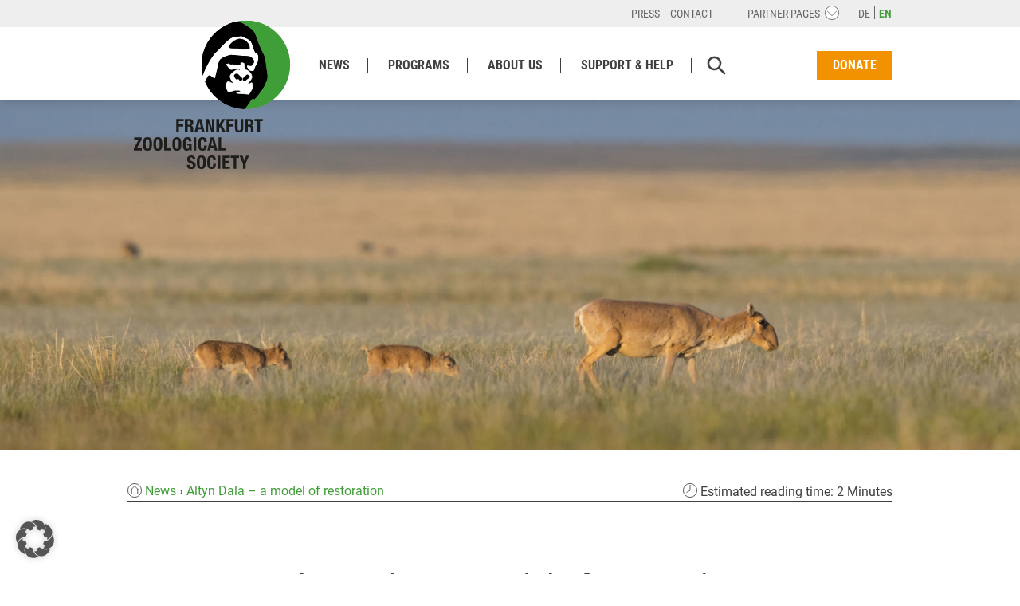

--- FILE ---
content_type: text/html; charset=UTF-8
request_url: https://fzs.org/en/news/altyn-dala-a-model-of-restoration/
body_size: 15390
content:
<!DOCTYPE html>
<html lang="en">
<head>
<meta charset="UTF-8" />
<meta name="viewport" content="width=device-width" />
<title>Altyn Dala – a model of restoration - Frankfurt Zoological Society</title>

<!-- The SEO Framework by Sybre Waaijer -->
<meta name="robots" content="max-snippet:-1,max-image-preview:standard,max-video-preview:-1" />
<link rel="canonical" href="https://fzs.org/en/news/altyn-dala-a-model-of-restoration/" />
<meta name="description" content="The Altyn Dala Conservation Initiative aims to restore large steppe areas in Kazakhstan to their natural state. Today, the Initiative has been awarded a “World Restoration Flagship” by the United Nations. As one of Altyn Dala’s partners, we are proud to have contributed to the success of the project." />
<meta property="og:type" content="article" />
<meta property="og:locale" content="en_US" />
<meta property="og:site_name" content="Frankfurt Zoological Society" />
<meta property="og:title" content="Altyn Dala – a model of restoration" />
<meta property="og:description" content="The Altyn Dala Conservation Initiative aims to restore large steppe areas in Kazakhstan to their natural state. Today, the Initiative has been awarded a “World Restoration Flagship” by the United Nations. As one of Altyn Dala’s partners, we are proud to have contributed to the success of the project." />
<meta property="og:url" content="https://fzs.org/en/news/altyn-dala-a-model-of-restoration/" />
<meta property="og:image" content="https://fzs.org/wp-content/uploads/2022/12/cropped-dtr1252_saiga-scaled-1.jpg" />
<meta property="article:published_time" content="2022-12-13T15:44:56+00:00" />
<meta property="article:modified_time" content="2022-12-14T10:48:01+00:00" />
<meta name="twitter:card" content="summary_large_image" />
<meta name="twitter:title" content="Altyn Dala – a model of restoration" />
<meta name="twitter:description" content="The Altyn Dala Conservation Initiative aims to restore large steppe areas in Kazakhstan to their natural state. Today, the Initiative has been awarded a “World Restoration Flagship” by the United Nations. As one of Altyn Dala’s partners, we are proud to have contributed to the success of the project." />
<meta name="twitter:image" content="https://fzs.org/wp-content/uploads/2022/12/cropped-dtr1252_saiga-scaled-1.jpg" />
<script type="application/ld+json">{"@context":"https://schema.org","@graph":[{"@type":"WebSite","@id":"https://fzs.org/en/#/schema/WebSite","url":"https://fzs.org/en/","name":"Frankfurt Zoological Society","inLanguage":"en-US","potentialAction":{"@type":"SearchAction","target":{"@type":"EntryPoint","urlTemplate":"https://fzs.org/en/search/{search_term_string}/"},"query-input":"required name=search_term_string"},"publisher":{"@type":"Organization","@id":"https://fzs.org/en/#/schema/Organization","name":"Frankfurt Zoological Society","url":"https://fzs.org/en/"}},{"@type":"WebPage","@id":"https://fzs.org/en/news/altyn-dala-a-model-of-restoration/","url":"https://fzs.org/en/news/altyn-dala-a-model-of-restoration/","name":"Altyn Dala – a model of restoration - Frankfurt Zoological Society","description":"The Altyn Dala Conservation Initiative aims to restore large steppe areas in Kazakhstan to their natural state. Today, the Initiative has been awarded a “World Restoration Flagship” by the United Nations. As one of Altyn Dala’s partners, we are proud to have contributed to the success of the project.","inLanguage":"en-US","isPartOf":{"@id":"https://fzs.org/en/#/schema/WebSite"},"breadcrumb":{"@type":"BreadcrumbList","@id":"https://fzs.org/en/#/schema/BreadcrumbList","itemListElement":[{"@type":"ListItem","position":1,"item":"https://fzs.org/en/","name":"Frankfurt Zoological Society"},{"@type":"ListItem","position":2,"name":"Altyn Dala – a model of restoration"}]},"potentialAction":{"@type":"ReadAction","target":"https://fzs.org/en/news/altyn-dala-a-model-of-restoration/"},"datePublished":"2022-12-13T15:44:56+00:00","dateModified":"2022-12-14T10:48:01+00:00","author":{"@type":"Person","@id":"https://fzs.org/en/#/schema/Person/25bc2a18365130709ae01eaa7ca0ada3","name":"FZS"}}]}</script>
<!-- / The SEO Framework by Sybre Waaijer | 2.80ms meta | 0.29ms boot -->

<link rel='dns-prefetch' href='//fzs.org' />
<style id='wp-img-auto-sizes-contain-inline-css' type='text/css'>
img:is([sizes=auto i],[sizes^="auto," i]){contain-intrinsic-size:3000px 1500px}
/*# sourceURL=wp-img-auto-sizes-contain-inline-css */
</style>
<style id='classic-theme-styles-inline-css' type='text/css'>
/*! This file is auto-generated */
.wp-block-button__link{color:#fff;background-color:#32373c;border-radius:9999px;box-shadow:none;text-decoration:none;padding:calc(.667em + 2px) calc(1.333em + 2px);font-size:1.125em}.wp-block-file__button{background:#32373c;color:#fff;text-decoration:none}
/*# sourceURL=/wp-includes/css/classic-themes.min.css */
</style>
<link rel='stylesheet' id='contact-form-7-css' href='https://fzs.org/wp-content/plugins/contact-form-7/includes/css/styles.css?ver=6.1.4' type='text/css' media='all' />
<link rel='stylesheet' id='borlabs-cookie-custom-css' href='https://fzs.org/wp-content/cache/borlabs-cookie/1/borlabs-cookie-1-en.css?ver=3.3.23-24' type='text/css' media='all' />
<link rel='stylesheet' id='relevanssi-live-search-css' href='https://fzs.org/wp-content/plugins/relevanssi-live-ajax-search/assets/styles/style.css?ver=2.5' type='text/css' media='all' />
<link rel='stylesheet' id='slick-style-css' href='https://fzs.org/wp-content/themes/fzs/lib/slick/slick.css?ver=1.8.0' type='text/css' media='all' />
<link rel='stylesheet' id='theme-fonts-css' href='https://fzs.org/wp-content/themes/fzs/assets/fonts/fonts.css?ver=1.0' type='text/css' media='all' />
<link rel='stylesheet' id='theme-variables-css' href='https://fzs.org/wp-content/themes/fzs/assets/css/variables.css?ver=1.9.0' type='text/css' media='all' />
<link rel='stylesheet' id='theme-global-css' href='https://fzs.org/wp-content/themes/fzs/assets/css/global.css?ver=1.9.0' type='text/css' media='all' />
<link rel='stylesheet' id='theme-header-css' href='https://fzs.org/wp-content/themes/fzs/assets/css/header.css?ver=1.9.0' type='text/css' media='all' />
<link rel='stylesheet' id='theme-footer-css' href='https://fzs.org/wp-content/themes/fzs/assets/css/footer.css?ver=1.9.0' type='text/css' media='all' />
<link rel='stylesheet' id='theme-newsletter-css' href='https://fzs.org/wp-content/themes/fzs/assets/css/newsletter.css?ver=1.9.0' type='text/css' media='all' />
<link rel='stylesheet' id='theme-pageheader-css' href='https://fzs.org/wp-content/themes/fzs/assets/css/pageheader.css?ver=1.9.0' type='text/css' media='all' />
<link rel='stylesheet' id='theme-wpcf7-form-css' href='https://fzs.org/wp-content/themes/fzs/assets/css/wpcf7-form.css?ver=1.9.0' type='text/css' media='all' />
<link rel='stylesheet' id='theme-contentblocks-css' href='https://fzs.org/wp-content/themes/fzs/assets/css/contentblocks.css?ver=1.9.0' type='text/css' media='all' />
<link rel='stylesheet' id='theme-custom-css' href='https://fzs.org/wp-content/themes/fzs/assets/css/custom.css?ver=1.9.0' type='text/css' media='all' />
<link rel='stylesheet' id='theme-article-css' href='https://fzs.org/wp-content/themes/fzs/assets/css/article.css?ver=1.9.0' type='text/css' media='all' />
<script data-no-optimize="1" data-no-minify="1" data-cfasync="false" type="text/javascript" defer src="https://fzs.org/wp-content/cache/borlabs-cookie/1/borlabs-cookie-config-en.json.js?ver=3.3.23-29" id="borlabs-cookie-config-js"></script>
<script data-no-optimize="1" data-no-minify="1" data-cfasync="false" type="text/javascript" defer src="https://fzs.org/wp-content/plugins/borlabs-cookie/assets/javascript/borlabs-cookie-prioritize.min.js?ver=3.3.23" id="borlabs-cookie-prioritize-js"></script>
<script type="text/javascript" defer src="https://fzs.org/wp-includes/js/jquery/jquery.min.js?ver=3.7.1" id="jquery-core-js"></script>
<script type="text/javascript" defer src="https://fzs.org/wp-content/themes/fzs/assets/js/jquery.easing-1.3.min.js?ver=1.3" id="jquery-easing-js"></script>
<script type="text/javascript" defer src="https://fzs.org/wp-content/themes/fzs/lib/slick/slick.min.js?ver=1.8.0" id="slick-script-js"></script>
<script type="text/javascript" id="theme-script-general-js-extra">
/* <![CDATA[ */
var NP = {"ajaxurl":"https://fzs.org/wp-admin/admin-ajax.php","ajaxnonce":"2592478632","recaptchaSiteKey":"6LeJna4ZAAAAAGUIYdudGiM3-Y4u1BzThTdF8wSU","text":{"contentLoadingError":"-- Inhalt konnte nicht geladen werden --"}};
//# sourceURL=theme-script-general-js-extra
/* ]]> */
</script>
<script type="text/javascript" defer src="https://fzs.org/wp-content/themes/fzs/assets/js/general.js?ver=1.9.0" id="theme-script-general-js"></script>
<script type="text/javascript" defer src="https://fzs.org/wp-content/themes/fzs/assets/js/global.js?ver=1.9.0" id="theme-script-global-js"></script>
<script type="text/javascript" defer src="https://fzs.org/wp-content/themes/fzs/assets/js/contentblocks.js?ver=1.9.0" id="theme-script-contentblocks-js"></script>
<link rel="https://api.w.org/" href="https://fzs.org/wp-json/" /><link rel="EditURI" type="application/rsd+xml" title="RSD" href="https://fzs.org/xmlrpc.php?rsd" />

<!-- Schema & Structured Data For WP v1.54.1 - -->
<script type="application/ld+json" class="saswp-schema-markup-output">
[{"@context":"https:\/\/schema.org\/","@graph":[{"@context":"https:\/\/schema.org\/","@type":"SiteNavigationElement","@id":"https:\/\/fzs.org\/#aktuelles","name":"Aktuelles","url":"https:\/\/fzs.org\/de\/aktuelles\/"},{"@context":"https:\/\/schema.org\/","@type":"SiteNavigationElement","@id":"https:\/\/fzs.org\/#alle-artikel","name":"Alle Artikel","url":"https:\/\/fzs.org\/de\/aktuelles\/"},{"@context":"https:\/\/schema.org\/","@type":"SiteNavigationElement","@id":"https:\/\/fzs.org\/#pressemitteilung","name":"Pressemitteilung","url":"https:\/\/fzs.org\/en\/news\/#ca=pressemitteilung"},{"@context":"https:\/\/schema.org\/","@type":"SiteNavigationElement","@id":"https:\/\/fzs.org\/#projektupdates","name":"Projektupdates","url":"https:\/\/fzs.org\/de\/aktuelles\/filter\/projektupdate"},{"@context":"https:\/\/schema.org\/","@type":"SiteNavigationElement","@id":"https:\/\/fzs.org\/#gorilla-magazin","name":"Gorilla Magazin","url":"https:\/\/fzs.org\/en\/news\/#ca=gorilla-magazin"},{"@context":"https:\/\/schema.org\/","@type":"SiteNavigationElement","@id":"https:\/\/fzs.org\/#geschaftsbericht","name":"Gesch\u00e4ftsbericht","url":"https:\/\/fzs.org\/en\/news\/#ca=geschaeftsbericht"},{"@context":"https:\/\/schema.org\/","@type":"SiteNavigationElement","@id":"https:\/\/fzs.org\/#podcast","name":"Podcast","url":"https:\/\/fzs.org\/de\/podcast-hinter-dem-zoo-geht-es-weiter\/"},{"@context":"https:\/\/schema.org\/","@type":"SiteNavigationElement","@id":"https:\/\/fzs.org\/#programme","name":"Programme","url":"https:\/\/fzs.org\/de\/programme\/"},{"@context":"https:\/\/schema.org\/","@type":"SiteNavigationElement","@id":"https:\/\/fzs.org\/#athiopien-bale-mountains-nationalpark","name":"\u00c4thiopien \u2013 Bale-Mountains-Nationalpark","url":"https:\/\/fzs.org\/de\/programme\/aethiopien\/schutz-des-bale-mountains-nationalpark\/"},{"@context":"https:\/\/schema.org\/","@type":"SiteNavigationElement","@id":"https:\/\/fzs.org\/#brasilien-cantao-okosystem","name":"Brasilien \u2013 Cant\u00e3o-\u00d6kosystem","url":"https:\/\/fzs.org\/de\/programme\/brasilien\/cantao\/"},{"@context":"https:\/\/schema.org\/","@type":"SiteNavigationElement","@id":"https:\/\/fzs.org\/#demokratische-republik-kongo-lomami-nationalpark","name":"Demokratische Republik Kongo \u2013 Lomami-Nationalpark","url":"https:\/\/fzs.org\/de\/programme\/kongo\/lomami-nationalpark\/"},{"@context":"https:\/\/schema.org\/","@type":"SiteNavigationElement","@id":"https:\/\/fzs.org\/#deutschland-wildnis-in-deutschland","name":"Deutschland \u2013 Wildnis in Deutschland","url":"https:\/\/fzs.org\/de\/programme\/deutschland\/wildnis-in-deutschland\/"},{"@context":"https:\/\/schema.org\/","@type":"SiteNavigationElement","@id":"https:\/\/fzs.org\/#guyana-kanuku-mountains","name":"Guyana \u2013\u00a0Kanuku Mountains","url":"https:\/\/fzs.org\/de\/programme\/guyana\/kanuku-mountains\/"},{"@context":"https:\/\/schema.org\/","@type":"SiteNavigationElement","@id":"https:\/\/fzs.org\/#indonesien-bukit-tiga-puluh","name":"Indonesien \u2013 Bukit Tiga Puluh","url":"https:\/\/fzs.org\/de\/programme\/indonesien\/bukit-tiga-puluh\/"},{"@context":"https:\/\/schema.org\/","@type":"SiteNavigationElement","@id":"https:\/\/fzs.org\/#kasachstan-altyn-dala","name":"Kasachstan \u2013 Altyn Dala","url":"https:\/\/fzs.org\/de\/programme\/kasachstan\/altyn-dala\/"},{"@context":"https:\/\/schema.org\/","@type":"SiteNavigationElement","@id":"https:\/\/fzs.org\/#kolumbien-serrania-de-chiribiquete","name":"Kolumbien \u2013 Serran\u00eda de Chiribiquete","url":"https:\/\/fzs.org\/de\/programme\/kolumbien\/chiribiquete\/"},{"@context":"https:\/\/schema.org\/","@type":"SiteNavigationElement","@id":"https:\/\/fzs.org\/#mosambik-marromeu-national-reserve","name":"Mosambik \u2013 Marromeu National Reserve","url":"https:\/\/fzs.org\/de\/programme\/mosambik\/marromeu-national-reserve\/"},{"@context":"https:\/\/schema.org\/","@type":"SiteNavigationElement","@id":"https:\/\/fzs.org\/#peru-bahuaja-sonene-und-tambopata","name":"Peru \u2013 Bahuaja Sonene und Tambopata","url":"https:\/\/fzs.org\/de\/programme\/peru\/bahuaja-sonene-und-tambopata\/"},{"@context":"https:\/\/schema.org\/","@type":"SiteNavigationElement","@id":"https:\/\/fzs.org\/#peru-manu-region","name":"Peru \u2013 Man\u00fa-Region","url":"https:\/\/fzs.org\/de\/programme\/peru\/manu-region\/"},{"@context":"https:\/\/schema.org\/","@type":"SiteNavigationElement","@id":"https:\/\/fzs.org\/#peru-purus-landschaft","name":"Peru \u2013 Pur\u00fas-Landschaft","url":"https:\/\/fzs.org\/de\/programme\/peru\/purus-region\/"},{"@context":"https:\/\/schema.org\/","@type":"SiteNavigationElement","@id":"https:\/\/fzs.org\/#peru-yaguas-putumayo","name":"Peru \u2013 Yaguas-Putumayo","url":"https:\/\/fzs.org\/de\/programme\/peru\/yaguas-putumayo\/"},{"@context":"https:\/\/schema.org\/","@type":"SiteNavigationElement","@id":"https:\/\/fzs.org\/#rumanien-fagaras-gebirge","name":"Rum\u00e4nien \u2013 Fagaras-Gebirge","url":"https:\/\/fzs.org\/de\/programme\/rumaenien\/fagaras-gebirge\/"},{"@context":"https:\/\/schema.org\/","@type":"SiteNavigationElement","@id":"https:\/\/fzs.org\/#sambia-north-luangwa-nationalpark","name":"Sambia \u2013 North-Luangwa-Nationalpark","url":"https:\/\/fzs.org\/de\/programme\/sambia\/north-luangwa-nationalpark\/"},{"@context":"https:\/\/schema.org\/","@type":"SiteNavigationElement","@id":"https:\/\/fzs.org\/#sambia-nsumbu-nationalpark","name":"Sambia \u2013 Nsumbu-Nationalpark","url":"https:\/\/fzs.org\/de\/programme\/sambia\/nsumbu-nationalpark\/"},{"@context":"https:\/\/schema.org\/","@type":"SiteNavigationElement","@id":"https:\/\/fzs.org\/#simbabwe-gonarezhou-nationalpark","name":"Simbabwe \u2013 Gonarezhou-Nationalpark","url":"https:\/\/fzs.org\/de\/programme\/simbabwe\/gonarezhou\/"},{"@context":"https:\/\/schema.org\/","@type":"SiteNavigationElement","@id":"https:\/\/fzs.org\/#tansania-mahale-mountains-nationalpark","name":"Tansania \u2013 Mahale-Mountains-Nationalpark","url":"https:\/\/fzs.org\/de\/programme\/tansania\/mahale-mountains-nationalpark\/"},{"@context":"https:\/\/schema.org\/","@type":"SiteNavigationElement","@id":"https:\/\/fzs.org\/#tansania-nyerere-nationalpark-und-selous-game-reserve","name":"Tansania \u2013 Nyerere-Nationalpark und Selous Game Reserve","url":"https:\/\/fzs.org\/de\/programme\/tansania\/selous-nyerere\/"},{"@context":"https:\/\/schema.org\/","@type":"SiteNavigationElement","@id":"https:\/\/fzs.org\/#tansania-serengeti-nationalpark","name":"Tansania \u2013 Serengeti-Nationalpark","url":"https:\/\/fzs.org\/de\/programme\/tansania\/serengeti\/"},{"@context":"https:\/\/schema.org\/","@type":"SiteNavigationElement","@id":"https:\/\/fzs.org\/#ukraine-polesie","name":"Ukraine \u2013 Polesie","url":"https:\/\/fzs.org\/de\/programme\/ukraine\/wilde-polesie\/"},{"@context":"https:\/\/schema.org\/","@type":"SiteNavigationElement","@id":"https:\/\/fzs.org\/#ukraine-ukrainische-karpaten","name":"Ukraine \u2013\u00a0Ukrainische Karpaten","url":"https:\/\/fzs.org\/de\/programme\/ukraine\/ukrainischen-karpaten\/"},{"@context":"https:\/\/schema.org\/","@type":"SiteNavigationElement","@id":"https:\/\/fzs.org\/#vietnam-kon-ka-kinh-und-kon-chu-rang","name":"Vietnam \u2013 Kon Ka Kinh und Kon Chu Rang","url":"https:\/\/fzs.org\/de\/programme\/vietnam\/kon-ka-kinh\/"},{"@context":"https:\/\/schema.org\/","@type":"SiteNavigationElement","@id":"https:\/\/fzs.org\/#uber-uns","name":"\u00dcber Uns","url":"https:\/\/fzs.org\/de\/ueber-uns\/"},{"@context":"https:\/\/schema.org\/","@type":"SiteNavigationElement","@id":"https:\/\/fzs.org\/#themen","name":"Themen","url":"https:\/\/fzs.org\/de\/ueber-uns\/themen\/"},{"@context":"https:\/\/schema.org\/","@type":"SiteNavigationElement","@id":"https:\/\/fzs.org\/#mehr-wildnis-fur-einen-lebenswerten-planeten","name":"Mehr Wildnis f\u00fcr einen lebenswerten Planeten","url":"https:\/\/fzs.org\/de\/ueber-uns\/themen\/mehr-wildnis-fuer-einen-lebenswerten-planeten\/"},{"@context":"https:\/\/schema.org\/","@type":"SiteNavigationElement","@id":"https:\/\/fzs.org\/#nachhaltige-finanzierung-von-schutzgebieten","name":"Nachhaltige Finanzierung von Schutzgebieten","url":"https:\/\/fzs.org\/de\/ueber-uns\/themen\/finanzierung-von-schutzgebieten\/"},{"@context":"https:\/\/schema.org\/","@type":"SiteNavigationElement","@id":"https:\/\/fzs.org\/#ausbildung-der-naturschutzprofis-von-morgen","name":"Ausbildung der Naturschutzprofis von morgen","url":"https:\/\/fzs.org\/de\/projekte\/deutschland\/ausbildung-der-naturschutzprofis-von-morgen\/"},{"@context":"https:\/\/schema.org\/","@type":"SiteNavigationElement","@id":"https:\/\/fzs.org\/#organisation","name":"Organisation","url":"https:\/\/fzs.org\/de\/ueber-uns\/organisation\/"},{"@context":"https:\/\/schema.org\/","@type":"SiteNavigationElement","@id":"https:\/\/fzs.org\/#zoologische-gesellschaft-von-1858-e-v","name":"Zoologische Gesellschaft von 1858 e.V.","url":"https:\/\/fzs.org\/de\/ueber-uns\/organisation\/zoologische-gesellschaft-von-1858-e-v\/"},{"@context":"https:\/\/schema.org\/","@type":"SiteNavigationElement","@id":"https:\/\/fzs.org\/#stiftung-hilfe-fur-die-bedrohte-tierwelt","name":"Stiftung Hilfe f\u00fcr die bedrohte Tierwelt","url":"https:\/\/fzs.org\/de\/ueber-uns\/organisation\/stiftung-hilfe-fuer-die-bedrohte-tierwelt\/"},{"@context":"https:\/\/schema.org\/","@type":"SiteNavigationElement","@id":"https:\/\/fzs.org\/#zoo-zgf","name":"Zoo + ZGF","url":"https:\/\/fzs.org\/de\/ueber-uns\/organisation\/zgf-zoo-frankfurt\/"},{"@context":"https:\/\/schema.org\/","@type":"SiteNavigationElement","@id":"https:\/\/fzs.org\/#frankfurt-conservation-center","name":"Frankfurt Conservation Center","url":"https:\/\/fzs.org\/de\/ueber-uns\/organisation\/frankfurt-conservation-center\/"},{"@context":"https:\/\/schema.org\/","@type":"SiteNavigationElement","@id":"https:\/\/fzs.org\/#grundsatze-werte","name":"Grunds\u00e4tze &#038; Werte","url":"https:\/\/fzs.org\/de\/ueber-uns\/organisation\/transparenz-werte\/"},{"@context":"https:\/\/schema.org\/","@type":"SiteNavigationElement","@id":"https:\/\/fzs.org\/#transparenz","name":"Transparenz","url":"https:\/\/fzs.org\/de\/unterstuetzen\/transparenter-umgang-mit-spenden\/"},{"@context":"https:\/\/schema.org\/","@type":"SiteNavigationElement","@id":"https:\/\/fzs.org\/#jobs","name":"Jobs","url":"https:\/\/fzs.org\/de\/ueber-uns\/organisation\/jobs\/"},{"@context":"https:\/\/schema.org\/","@type":"SiteNavigationElement","@id":"https:\/\/fzs.org\/#geschichte","name":"Geschichte","url":"https:\/\/fzs.org\/de\/ueber-uns\/geschichte\/"},{"@context":"https:\/\/schema.org\/","@type":"SiteNavigationElement","@id":"https:\/\/fzs.org\/#bernhard-grzimek","name":"Bernhard Grzimek","url":"https:\/\/fzs.org\/de\/ueber-uns\/geschichte\/bernhard-grzimek\/"},{"@context":"https:\/\/schema.org\/","@type":"SiteNavigationElement","@id":"https:\/\/fzs.org\/#chronologie","name":"Chronologie","url":"https:\/\/fzs.org\/de\/ueber-uns\/geschichte\/chronologie\/"},{"@context":"https:\/\/schema.org\/","@type":"SiteNavigationElement","@id":"https:\/\/fzs.org\/#unterstutzen","name":"Unterst\u00fctzen","url":"https:\/\/fzs.org\/de\/unterstuetzen\/"},{"@context":"https:\/\/schema.org\/","@type":"SiteNavigationElement","@id":"https:\/\/fzs.org\/#ubersicht","name":"\u00dcbersicht","url":"https:\/\/fzs.org\/de\/unterstuetzen\/"},{"@context":"https:\/\/schema.org\/","@type":"SiteNavigationElement","@id":"https:\/\/fzs.org\/#spenden","name":"Spenden","url":"https:\/\/fzs.org\/de\/unterstuetzen\/spenden\/"},{"@context":"https:\/\/schema.org\/","@type":"SiteNavigationElement","@id":"https:\/\/fzs.org\/#pate-werden","name":"Pate werden","url":"https:\/\/fzs.org\/de\/unterstuetzen\/pate-werden\/"},{"@context":"https:\/\/schema.org\/","@type":"SiteNavigationElement","@id":"https:\/\/fzs.org\/#mitglied-werden","name":"Mitglied werden","url":"https:\/\/fzs.org\/de\/unterstuetzen\/mitglied-werden\/"},{"@context":"https:\/\/schema.org\/","@type":"SiteNavigationElement","@id":"https:\/\/fzs.org\/#stiften","name":"Stiften","url":"https:\/\/fzs.org\/de\/unterstuetzen\/stiften\/"},{"@context":"https:\/\/schema.org\/","@type":"SiteNavigationElement","@id":"https:\/\/fzs.org\/#spenden-statt-geschenke","name":"Spenden statt Geschenke","url":"https:\/\/fzs.org\/de\/unterstuetzen\/spenden-statt-geschenke\/"},{"@context":"https:\/\/schema.org\/","@type":"SiteNavigationElement","@id":"https:\/\/fzs.org\/#fur-firmen","name":"F\u00fcr Firmen","url":"https:\/\/fzs.org\/de\/unterstuetzen\/firmen-spenden-statt-geschenke\/"},{"@context":"https:\/\/schema.org\/","@type":"SiteNavigationElement","@id":"https:\/\/fzs.org\/#testamente","name":"Testamente","url":"https:\/\/fzs.org\/de\/unterstuetzen\/testamente\/"},{"@context":"https:\/\/schema.org\/","@type":"SiteNavigationElement","@id":"https:\/\/fzs.org\/#geldauflagen","name":"Geldauflagen","url":"https:\/\/fzs.org\/de\/unterstuetzen\/geldauflagen\/"}]},

{"@context":"https:\/\/schema.org\/","@type":"BreadcrumbList","@id":"https:\/\/fzs.org\/en\/news\/altyn-dala-a-model-of-restoration\/#breadcrumb","itemListElement":[{"@type":"ListItem","position":1,"item":{"@id":"https:\/\/fzs.org","name":"Frankfurt Zoological Society"}},{"@type":"ListItem","position":2,"item":{"@id":"https:\/\/fzs.org\/article\/","name":"Articles"}},{"@type":"ListItem","position":3,"item":{"@id":"https:\/\/fzs.org\/en\/news\/altyn-dala-a-model-of-restoration\/","name":"Altyn Dala \u2013 a model of restoration"}}]},

{"@context":"https:\/\/schema.org\/","@type":"PodcastEpisode","@id":"https:\/\/fzs.org\/en\/news\/altyn-dala-a-model-of-restoration\/#PodcastEpisode","url":"https:\/\/fzs.org\/en\/news\/altyn-dala-a-model-of-restoration\/","description":"The Altyn Dala Conservation Initiative aims to restore large steppe areas in Kazakhstan to their natural state. Today, the Initiative has been awarded a \"World Restoration Flagship\" by the United Nations. As one of Altyn Dala\u2019s partners, we are proud to have contributed to the success of the project.","name":"Altyn Dala \u2013 a model of restoration","datePublished":"2022-12-13T16:44:56+01:00","dateModified":"2022-12-14T11:48:01+01:00","image":[{"@type":"ImageObject","@id":"https:\/\/fzs.org\/en\/news\/altyn-dala-a-model-of-restoration\/#primaryimage","url":"https:\/\/fzs.org\/wp-content\/uploads\/2022\/12\/dtr1252_saiga-scaled.jpg","width":"2560","height":"1634"},{"@type":"ImageObject","url":"https:\/\/fzs.org\/wp-content\/uploads\/2022\/12\/dtr1252_saiga-scaled-1200x900.jpg","width":"1200","height":"900"},{"@type":"ImageObject","url":"https:\/\/fzs.org\/wp-content\/uploads\/2022\/12\/dtr1252_saiga-scaled-1200x675.jpg","width":"1200","height":"675"},{"@type":"ImageObject","url":"https:\/\/fzs.org\/wp-content\/uploads\/2022\/12\/dtr1252_saiga-scaled-1634x1634.jpg","width":"1634","height":"1634"},{"@type":"ImageObject","url":"https:\/\/fzs.org\/wp-content\/uploads\/2022\/12\/dtr1252_saiga-1350x862.jpg","width":1350,"height":862,"caption":"attachment-fullwidth size-fullwidth"},{"@type":"ImageObject","url":"https:\/\/fzs.org\/wp-content\/uploads\/2021\/03\/dtr1252_saiga-scaled-500x400.jpg","width":500,"height":400,"caption":"attachment-blog-thumbnail size-blog-thumbnail"}]}]
</script>

	<style type="text/css">
		:root {
			--color-main: var(--color-main-default);
			--color-main-dark: var(--color-main-default-dark);
			--color-main-rgba-70: var(--color-main-default-rgba-70);
		}
	</style>
		<link rel="preload" href="https://fzs.org/wp-content/themes/fzs/assets/fonts/roboto-v27-latin/roboto-v27-latin-regular.woff2" as="font" type="font/woff2" crossorigin>
	<link rel="preload" href="https://fzs.org/wp-content/themes/fzs/assets/fonts/roboto-v27-latin/roboto-v27-latin-500.woff2" as="font" type="font/woff2" crossorigin>
	<link rel="preload" href="https://fzs.org/wp-content/themes/fzs/assets/fonts/roboto-condensed-v19-latin/roboto-condensed-v19-latin-regular.woff2" as="font" type="font/woff2" crossorigin>
	<link rel="preload" href="https://fzs.org/wp-content/themes/fzs/assets/fonts/roboto-condensed-v19-latin/roboto-condensed-v19-latin-700.woff2" as="font" type="font/woff2" crossorigin>
<meta name="author" content="FZS"><link rel="apple-touch-icon" sizes="180x180" href="https://fzs.org/wp-content/themes/fzs/assets/img/favicon/apple-touch-icon.png">
<link rel="icon" type="image/png" sizes="32x32" href="https://fzs.org/wp-content/themes/fzs/assets/img/favicon/favicon-32x32.png">
<link rel="icon" type="image/png" sizes="16x16" href="https://fzs.org/wp-content/themes/fzs/assets/img/favicon/favicon-16x16.png">
<link rel="manifest" href="https://fzs.org/wp-content/themes/fzs/assets/img/favicon/site.webmanifest">
<link rel="shortcut icon" href="https://fzs.org/wp-content/themes/fzs/assets/img/favicon/favicon.ico">
<meta name="msapplication-TileColor" content="#00521f">
<meta name="msapplication-config" content="https://fzs.org/wp-content/themes/fzs/assets/img/favicon/browserconfig.xml">
<meta name="theme-color" content="#ffffff">
<style id='global-styles-inline-css' type='text/css'>
:root{--wp--preset--aspect-ratio--square: 1;--wp--preset--aspect-ratio--4-3: 4/3;--wp--preset--aspect-ratio--3-4: 3/4;--wp--preset--aspect-ratio--3-2: 3/2;--wp--preset--aspect-ratio--2-3: 2/3;--wp--preset--aspect-ratio--16-9: 16/9;--wp--preset--aspect-ratio--9-16: 9/16;--wp--preset--color--black: #000000;--wp--preset--color--cyan-bluish-gray: #abb8c3;--wp--preset--color--white: #ffffff;--wp--preset--color--pale-pink: #f78da7;--wp--preset--color--vivid-red: #cf2e2e;--wp--preset--color--luminous-vivid-orange: #ff6900;--wp--preset--color--luminous-vivid-amber: #fcb900;--wp--preset--color--light-green-cyan: #7bdcb5;--wp--preset--color--vivid-green-cyan: #00d084;--wp--preset--color--pale-cyan-blue: #8ed1fc;--wp--preset--color--vivid-cyan-blue: #0693e3;--wp--preset--color--vivid-purple: #9b51e0;--wp--preset--gradient--vivid-cyan-blue-to-vivid-purple: linear-gradient(135deg,rgb(6,147,227) 0%,rgb(155,81,224) 100%);--wp--preset--gradient--light-green-cyan-to-vivid-green-cyan: linear-gradient(135deg,rgb(122,220,180) 0%,rgb(0,208,130) 100%);--wp--preset--gradient--luminous-vivid-amber-to-luminous-vivid-orange: linear-gradient(135deg,rgb(252,185,0) 0%,rgb(255,105,0) 100%);--wp--preset--gradient--luminous-vivid-orange-to-vivid-red: linear-gradient(135deg,rgb(255,105,0) 0%,rgb(207,46,46) 100%);--wp--preset--gradient--very-light-gray-to-cyan-bluish-gray: linear-gradient(135deg,rgb(238,238,238) 0%,rgb(169,184,195) 100%);--wp--preset--gradient--cool-to-warm-spectrum: linear-gradient(135deg,rgb(74,234,220) 0%,rgb(151,120,209) 20%,rgb(207,42,186) 40%,rgb(238,44,130) 60%,rgb(251,105,98) 80%,rgb(254,248,76) 100%);--wp--preset--gradient--blush-light-purple: linear-gradient(135deg,rgb(255,206,236) 0%,rgb(152,150,240) 100%);--wp--preset--gradient--blush-bordeaux: linear-gradient(135deg,rgb(254,205,165) 0%,rgb(254,45,45) 50%,rgb(107,0,62) 100%);--wp--preset--gradient--luminous-dusk: linear-gradient(135deg,rgb(255,203,112) 0%,rgb(199,81,192) 50%,rgb(65,88,208) 100%);--wp--preset--gradient--pale-ocean: linear-gradient(135deg,rgb(255,245,203) 0%,rgb(182,227,212) 50%,rgb(51,167,181) 100%);--wp--preset--gradient--electric-grass: linear-gradient(135deg,rgb(202,248,128) 0%,rgb(113,206,126) 100%);--wp--preset--gradient--midnight: linear-gradient(135deg,rgb(2,3,129) 0%,rgb(40,116,252) 100%);--wp--preset--font-size--small: 13px;--wp--preset--font-size--medium: 20px;--wp--preset--font-size--large: 36px;--wp--preset--font-size--x-large: 42px;--wp--preset--spacing--20: 0.44rem;--wp--preset--spacing--30: 0.67rem;--wp--preset--spacing--40: 1rem;--wp--preset--spacing--50: 1.5rem;--wp--preset--spacing--60: 2.25rem;--wp--preset--spacing--70: 3.38rem;--wp--preset--spacing--80: 5.06rem;--wp--preset--shadow--natural: 6px 6px 9px rgba(0, 0, 0, 0.2);--wp--preset--shadow--deep: 12px 12px 50px rgba(0, 0, 0, 0.4);--wp--preset--shadow--sharp: 6px 6px 0px rgba(0, 0, 0, 0.2);--wp--preset--shadow--outlined: 6px 6px 0px -3px rgb(255, 255, 255), 6px 6px rgb(0, 0, 0);--wp--preset--shadow--crisp: 6px 6px 0px rgb(0, 0, 0);}:where(.is-layout-flex){gap: 0.5em;}:where(.is-layout-grid){gap: 0.5em;}body .is-layout-flex{display: flex;}.is-layout-flex{flex-wrap: wrap;align-items: center;}.is-layout-flex > :is(*, div){margin: 0;}body .is-layout-grid{display: grid;}.is-layout-grid > :is(*, div){margin: 0;}:where(.wp-block-columns.is-layout-flex){gap: 2em;}:where(.wp-block-columns.is-layout-grid){gap: 2em;}:where(.wp-block-post-template.is-layout-flex){gap: 1.25em;}:where(.wp-block-post-template.is-layout-grid){gap: 1.25em;}.has-black-color{color: var(--wp--preset--color--black) !important;}.has-cyan-bluish-gray-color{color: var(--wp--preset--color--cyan-bluish-gray) !important;}.has-white-color{color: var(--wp--preset--color--white) !important;}.has-pale-pink-color{color: var(--wp--preset--color--pale-pink) !important;}.has-vivid-red-color{color: var(--wp--preset--color--vivid-red) !important;}.has-luminous-vivid-orange-color{color: var(--wp--preset--color--luminous-vivid-orange) !important;}.has-luminous-vivid-amber-color{color: var(--wp--preset--color--luminous-vivid-amber) !important;}.has-light-green-cyan-color{color: var(--wp--preset--color--light-green-cyan) !important;}.has-vivid-green-cyan-color{color: var(--wp--preset--color--vivid-green-cyan) !important;}.has-pale-cyan-blue-color{color: var(--wp--preset--color--pale-cyan-blue) !important;}.has-vivid-cyan-blue-color{color: var(--wp--preset--color--vivid-cyan-blue) !important;}.has-vivid-purple-color{color: var(--wp--preset--color--vivid-purple) !important;}.has-black-background-color{background-color: var(--wp--preset--color--black) !important;}.has-cyan-bluish-gray-background-color{background-color: var(--wp--preset--color--cyan-bluish-gray) !important;}.has-white-background-color{background-color: var(--wp--preset--color--white) !important;}.has-pale-pink-background-color{background-color: var(--wp--preset--color--pale-pink) !important;}.has-vivid-red-background-color{background-color: var(--wp--preset--color--vivid-red) !important;}.has-luminous-vivid-orange-background-color{background-color: var(--wp--preset--color--luminous-vivid-orange) !important;}.has-luminous-vivid-amber-background-color{background-color: var(--wp--preset--color--luminous-vivid-amber) !important;}.has-light-green-cyan-background-color{background-color: var(--wp--preset--color--light-green-cyan) !important;}.has-vivid-green-cyan-background-color{background-color: var(--wp--preset--color--vivid-green-cyan) !important;}.has-pale-cyan-blue-background-color{background-color: var(--wp--preset--color--pale-cyan-blue) !important;}.has-vivid-cyan-blue-background-color{background-color: var(--wp--preset--color--vivid-cyan-blue) !important;}.has-vivid-purple-background-color{background-color: var(--wp--preset--color--vivid-purple) !important;}.has-black-border-color{border-color: var(--wp--preset--color--black) !important;}.has-cyan-bluish-gray-border-color{border-color: var(--wp--preset--color--cyan-bluish-gray) !important;}.has-white-border-color{border-color: var(--wp--preset--color--white) !important;}.has-pale-pink-border-color{border-color: var(--wp--preset--color--pale-pink) !important;}.has-vivid-red-border-color{border-color: var(--wp--preset--color--vivid-red) !important;}.has-luminous-vivid-orange-border-color{border-color: var(--wp--preset--color--luminous-vivid-orange) !important;}.has-luminous-vivid-amber-border-color{border-color: var(--wp--preset--color--luminous-vivid-amber) !important;}.has-light-green-cyan-border-color{border-color: var(--wp--preset--color--light-green-cyan) !important;}.has-vivid-green-cyan-border-color{border-color: var(--wp--preset--color--vivid-green-cyan) !important;}.has-pale-cyan-blue-border-color{border-color: var(--wp--preset--color--pale-cyan-blue) !important;}.has-vivid-cyan-blue-border-color{border-color: var(--wp--preset--color--vivid-cyan-blue) !important;}.has-vivid-purple-border-color{border-color: var(--wp--preset--color--vivid-purple) !important;}.has-vivid-cyan-blue-to-vivid-purple-gradient-background{background: var(--wp--preset--gradient--vivid-cyan-blue-to-vivid-purple) !important;}.has-light-green-cyan-to-vivid-green-cyan-gradient-background{background: var(--wp--preset--gradient--light-green-cyan-to-vivid-green-cyan) !important;}.has-luminous-vivid-amber-to-luminous-vivid-orange-gradient-background{background: var(--wp--preset--gradient--luminous-vivid-amber-to-luminous-vivid-orange) !important;}.has-luminous-vivid-orange-to-vivid-red-gradient-background{background: var(--wp--preset--gradient--luminous-vivid-orange-to-vivid-red) !important;}.has-very-light-gray-to-cyan-bluish-gray-gradient-background{background: var(--wp--preset--gradient--very-light-gray-to-cyan-bluish-gray) !important;}.has-cool-to-warm-spectrum-gradient-background{background: var(--wp--preset--gradient--cool-to-warm-spectrum) !important;}.has-blush-light-purple-gradient-background{background: var(--wp--preset--gradient--blush-light-purple) !important;}.has-blush-bordeaux-gradient-background{background: var(--wp--preset--gradient--blush-bordeaux) !important;}.has-luminous-dusk-gradient-background{background: var(--wp--preset--gradient--luminous-dusk) !important;}.has-pale-ocean-gradient-background{background: var(--wp--preset--gradient--pale-ocean) !important;}.has-electric-grass-gradient-background{background: var(--wp--preset--gradient--electric-grass) !important;}.has-midnight-gradient-background{background: var(--wp--preset--gradient--midnight) !important;}.has-small-font-size{font-size: var(--wp--preset--font-size--small) !important;}.has-medium-font-size{font-size: var(--wp--preset--font-size--medium) !important;}.has-large-font-size{font-size: var(--wp--preset--font-size--large) !important;}.has-x-large-font-size{font-size: var(--wp--preset--font-size--x-large) !important;}
/*# sourceURL=global-styles-inline-css */
</style>
</head>
<body class="wp-singular article-template-default single single-article postid-75253 single-format-standard wp-theme-fzs nojs website-area-main">
<script>document.body.classList.remove('nojs');</script>

<div class="header">
	<div class="website-bar">
	<div class="width">
		<div class="website-bar-content">
			<div class="website-bar-content-inner">
				<div class="website-bar-close"></div>
				<div class="website-bar-content-partner">
											<div class="columns columns-3">
															<a class="column button-wrapper" href="https://www.wildnisindeutschland.de/" target="_blank" rel="noopener">
									<img width="400" height="225" src="https://fzs.org/wp-content/uploads/2020/12/01.jpg" class="attachment-blog-thumbnail size-blog-thumbnail" alt="" decoding="async" fetchpriority="high" srcset="https://fzs.org/wp-content/uploads/2020/12/01.jpg 400w, https://fzs.org/wp-content/uploads/2020/12/01-300x169.jpg 300w" sizes="(max-width: 400px) 100vw, 400px" />									<span class="button">wildnisindeutschland.de</span>
								</a>
																<a class="column button-wrapper" href="https://www.frankfurtspringschool.de/" target="_blank" rel="noopener">
									<img width="400" height="225" src="https://fzs.org/wp-content/uploads/2020/12/03.jpg" class="attachment-blog-thumbnail size-blog-thumbnail" alt="" decoding="async" srcset="https://fzs.org/wp-content/uploads/2020/12/03.jpg 400w, https://fzs.org/wp-content/uploads/2020/12/03-300x169.jpg 300w" sizes="(max-width: 400px) 100vw, 400px" />									<span class="button">frankfurtspringschool.de</span>
								</a>
																<a class="column button-wrapper" href="https://naturalforest.eu/" target="_blank" rel="noopener">
									<img width="400" height="225" src="https://fzs.org/wp-content/uploads/2021/08/forest_school.jpg" class="attachment-blog-thumbnail size-blog-thumbnail" alt="" decoding="async" srcset="https://fzs.org/wp-content/uploads/2021/08/forest_school.jpg 400w, https://fzs.org/wp-content/uploads/2021/08/forest_school-300x169.jpg 300w" sizes="(max-width: 400px) 100vw, 400px" />									<span class="button">naturalforest.eu </span>
								</a>
																<a class="column button-wrapper" href="https://www.bernhardgrzimek.de/" target="_blank" rel="noopener">
									<img width="400" height="227" src="https://fzs.org/wp-content/uploads/2020/12/02.jpg" class="attachment-blog-thumbnail size-blog-thumbnail" alt="" decoding="async" srcset="https://fzs.org/wp-content/uploads/2020/12/02.jpg 400w, https://fzs.org/wp-content/uploads/2020/12/02-300x170.jpg 300w" sizes="(max-width: 400px) 100vw, 400px" />									<span class="button">bernhardgrzimek.de</span>
								</a>
																<a class="column button-wrapper" href="https://www.bruno-h-schubert-stiftung.de/" target="_blank" rel="noopener">
									<img width="400" height="225" src="https://fzs.org/wp-content/uploads/2020/12/04.jpg" class="attachment-blog-thumbnail size-blog-thumbnail" alt="" decoding="async" srcset="https://fzs.org/wp-content/uploads/2020/12/04.jpg 400w, https://fzs.org/wp-content/uploads/2020/12/04-300x169.jpg 300w" sizes="(max-width: 400px) 100vw, 400px" />									<span class="button">bruno-h-schubert-stiftung.de</span>
								</a>
																<a class="column button-wrapper" href="https://www.legacylandscapes.org/" target="_blank" rel="noopener">
									<img width="400" height="225" src="https://fzs.org/wp-content/uploads/2020/12/05.jpg" class="attachment-blog-thumbnail size-blog-thumbnail" alt="" decoding="async" srcset="https://fzs.org/wp-content/uploads/2020/12/05.jpg 400w, https://fzs.org/wp-content/uploads/2020/12/05-300x169.jpg 300w" sizes="(max-width: 400px) 100vw, 400px" />									<span class="button">legacylandscapes.org</span>
								</a>
								<span class="column empty"></span><span class="column empty"></span><span class="column empty"></span>						</div>
										</div>
			</div>
		</div>
	</div>
</div>
<div class="topbar">
	<div class="width">
		<ul id="menu-top" class="menu"><li id="menu-item-8852" class="menu-item menu-item-type-post_type menu-item-object-page menu-item-8852"><a href="https://fzs.org/en/media-inquiries/">Press</a></li>
<li id="menu-item-8867" class="noline menu-item menu-item-type-post_type menu-item-object-page menu-item-8867"><a href="https://fzs.org/en/service/contact/">Contact</a></li>
<li id="menu-item-1847" class="website-bar-toggle menu-item menu-item-type-custom menu-item-object-custom menu-item-1847"><a>Partner <span>Pages</span></a></li>
</ul><ul class="menu language-switcher">
		<li class="lang-item lang-item-78 lang-item-de no-translation lang-item-first"><a  lang="de-DE" hreflang="de-DE" href="https://fzs.org/de/">de</a></li>
	<li class="lang-item lang-item-115 lang-item-en current-lang"><a  lang="en-US" hreflang="en-US" href="https://fzs.org/en/news/altyn-dala-a-model-of-restoration/">en</a></li>
</ul>

	</div>
</div>
<div class="menu-wrapper">
	<div class="width">
		<a class="logo" href="https://fzs.org/en/"><span>Frankfurt Zoological Society</span></a>

		<div class="menu-container">
			<ul id="menu-main" class="menu"><li id="menu-item-1887" class="menu-item menu-item-type-post_type menu-item-object-page menu-item-has-children menu-item-1887"><a href="https://fzs.org/en/news/">News</a>
<ul class="sub-menu">
	<li id="menu-item-1978" class=" with-dynamic-articles with-teaser-box  menu-item menu-item-type-post_type menu-item-object-page menu-item-has-children menu-item-1978"><span class="teaser-box content"><ul class="teaserlist"><li><a class="teaser" href="https://fzs.org/en/news/kulans-on-the-move-2/"><span class="thumbnail"><img width="500" height="400" src="https://fzs.org/wp-content/uploads/2025/12/tdr4850_kulan-500x400.jpg" class="attachment-blog-thumbnail size-blog-thumbnail" alt="Kulans in a corral at waiting to be transported to Alibi. Altyn Emel National Park, Kazakhstan. © Daniel Rosengren" decoding="async" /></span><span class="title">Kulans on the Move</span></a></li><li><a class="teaser" href="https://fzs.org/en/news/tigwilizane-empowering-women-strengthening-families-protecting-a-landscape/"><span class="thumbnail"><img width="500" height="400" src="https://fzs.org/wp-content/uploads/2025/12/nlcp-oct23-002_community_tigwilizane-committee-mukungule-031-img_1078-mana_meadows-500x400.jpg" class="attachment-blog-thumbnail size-blog-thumbnail" alt="Members of the Tigwilizane women’s group in Mukungule, Zambia supporting one another during a community meeting. Photo by Mana Meadows." decoding="async" /></span><span class="title">Tigwilizane: Empowering Women, Strengthening Families, Protecting a Landscape</span></a></li><li><a class="teaser" href="https://fzs.org/en/news/barbara-and-christoph-promberger-awarded-the-federal-cross-of-merit/"><span class="thumbnail"><img width="500" height="400" src="https://fzs.org/wp-content/uploads/2024/03/607134-kopie-500x400.jpg" class="attachment-blog-thumbnail size-blog-thumbnail" alt="" decoding="async" /></span><span class="title">Barbara and Christoph Promberger Awarded the Federal Cross of Merit</span></a></li></ul></span><a href="https://fzs.org/en/news/">Latest news</a>
	<ul class="sub-menu">
		<li id="menu-item-1985" class="menu-item menu-item-type-taxonomy menu-item-object-article_category current-article-ancestor current-menu-parent current-article-parent menu-item-1985"><a href="https://fzs.org/en/news/#ca=press-release">Press releases</a></li>
		<li id="menu-item-1983" class="menu-item menu-item-type-taxonomy menu-item-object-article_category menu-item-1983"><a href="https://fzs.org/en/news/#ca=project-update">Project update</a></li>
		<li id="menu-item-1987" class="menu-item menu-item-type-taxonomy menu-item-object-article_category menu-item-1987"><a href="https://fzs.org/en/news/#ca=annual-report">Annual report</a></li>
		<li id="menu-item-1986" class="menu-item menu-item-type-taxonomy menu-item-object-article_category menu-item-1986"><a href="https://fzs.org/en/news/#ca=fzs-in-the-media">FZS in the media</a></li>
	</ul>
</li>
</ul>
</li>
<li id="menu-item-1886" class="menu-item menu-item-type-post_type menu-item-object-page menu-item-has-children menu-item-1886"><a href="https://fzs.org/en/programs/">Programs</a>
<ul class="sub-menu">
	<li id="menu-item-97591" class="menu-item menu-item-type-custom menu-item-object-custom menu-item-97591"><a href="https://fzs.org/en/programs/brazil/cantao-ecosystem/">Brazil &#8211; Cantão Ecosystem</a></li>
	<li id="menu-item-97497" class="menu-item menu-item-type-custom menu-item-object-custom menu-item-97497"><a href="https://fzs.org/en/programs/colombia/serrania-de-chiribiquete/">Colombia &#8211; Serranía de Chiribiquete</a></li>
	<li id="menu-item-97498" class="menu-item menu-item-type-custom menu-item-object-custom menu-item-97498"><a href="https://fzs.org/en/programs/democratic-republic-of-the-congo/lomami-national-park/">DRC &#8211; Lomami National Park</a></li>
	<li id="menu-item-97499" class="menu-item menu-item-type-custom menu-item-object-custom menu-item-97499"><a href="https://fzs.org/en/programs/ethiopia/bale-mountains-national-park/">Ethiopia &#8211; Bale Mountains National Park</a></li>
	<li id="menu-item-97500" class="menu-item menu-item-type-custom menu-item-object-custom menu-item-97500"><a href="https://fzs.org/en/programs/germany/wilderness-in-germany/">Germany &#8211; Wilderness in Germany</a></li>
	<li id="menu-item-97501" class="menu-item menu-item-type-custom menu-item-object-custom menu-item-97501"><a href="https://fzs.org/en/programs/guyana/kanuku-mountains/">Guyana &#8211; Kanuku Mountains</a></li>
	<li id="menu-item-97502" class="menu-item menu-item-type-custom menu-item-object-custom menu-item-97502"><a href="https://fzs.org/en/programs/indonesia/bukit-tiga-puluh/">Indonesia &#8211; Bukit Tiga Puluh</a></li>
	<li id="menu-item-97503" class="menu-item menu-item-type-custom menu-item-object-custom menu-item-97503"><a href="https://fzs.org/en/programs/kazakhstan/altyn-dala-protecting-the-golden-steppe/">Kazakhstan &#8211; Altyn Dala Conservation Initiative</a></li>
	<li id="menu-item-97504" class="menu-item menu-item-type-custom menu-item-object-custom menu-item-97504"><a href="https://fzs.org/en/programs/mozambique/marromeu-national-reserve/">Mozambique &#8211; Marromeu National Reserve</a></li>
	<li id="menu-item-97505" class="menu-item menu-item-type-custom menu-item-object-custom menu-item-97505"><a href="https://fzs.org/en/programs/peru/manu-landscape/">Peru &#8211; Manu Landscape</a></li>
	<li id="menu-item-97506" class="menu-item menu-item-type-custom menu-item-object-custom menu-item-97506"><a href="https://fzs.org/en/programs/peru/purus-landscape/">Peru &#8211; Purús Landscape</a></li>
	<li id="menu-item-97507" class="menu-item menu-item-type-custom menu-item-object-custom menu-item-97507"><a href="https://fzs.org/en/programs/peru/yaguas-putumayo/">Peru &#8211; Yaguas-Putumayo</a></li>
	<li id="menu-item-97508" class="menu-item menu-item-type-custom menu-item-object-custom menu-item-97508"><a href="https://fzs.org/en/programs/peru/bahuaja-sonene-and-tambopata/">Peru &#8211; Bahuaja Sonene and Tambopata</a></li>
	<li id="menu-item-97509" class="menu-item menu-item-type-custom menu-item-object-custom menu-item-97509"><a href="https://fzs.org/en/programs/romania/fagaras-mountains/">Romania &#8211; Fagaras Mountains</a></li>
	<li id="menu-item-97511" class="menu-item menu-item-type-custom menu-item-object-custom menu-item-97511"><a href="https://fzs.org/en/programs/tanzania/mahale-national-park/">Tanzania &#8211; Mahale National Park</a></li>
	<li id="menu-item-97521" class="menu-item menu-item-type-custom menu-item-object-custom menu-item-97521"><a href="https://fzs.org/en/programs/tanzania/nyerere-national-park-and-selous-game-reserve/">Tanzania &#8211; Nyerere National Park and Selous Game Reserve</a></li>
	<li id="menu-item-97510" class="menu-item menu-item-type-custom menu-item-object-custom menu-item-97510"><a href="https://fzs.org/en/programs/tanzania/serengeti-national-park/">Tanzania &#8211; Serengeti National Park</a></li>
	<li id="menu-item-97512" class="menu-item menu-item-type-custom menu-item-object-custom menu-item-97512"><a href="https://fzs.org/en/programs/ukraine/wild-polissia/">Ukraine &#8211; Polissia</a></li>
	<li id="menu-item-97513" class="menu-item menu-item-type-custom menu-item-object-custom menu-item-97513"><a href="https://fzs.org/en/programs/ukraine/carpathians/">Ukraine &#8211; Ukrainian Carpathian Mountains</a></li>
	<li id="menu-item-97514" class="menu-item menu-item-type-custom menu-item-object-custom menu-item-97514"><a href="https://fzs.org/en/programs/vietnam/kon-ka-kinh-and-kon-chu-rang/">Vietnam &#8211; Kon Ka Kinh and Kon Chu Rang</a></li>
	<li id="menu-item-97515" class="menu-item menu-item-type-custom menu-item-object-custom menu-item-97515"><a href="https://fzs.org/en/programs/zambia/north-luangwa-national-park/">Zambia &#8211; North Luangwa National Park</a></li>
	<li id="menu-item-97516" class="menu-item menu-item-type-custom menu-item-object-custom menu-item-97516"><a href="https://fzs.org/en/programs/zambia/nsumbu-national-park/">Zambia &#8211; Nsumbu National Park</a></li>
	<li id="menu-item-97517" class="menu-item menu-item-type-custom menu-item-object-custom menu-item-97517"><a href="https://fzs.org/en/programs/zimbabwe/gonarezhou/">Zimbabwe &#8211; Gonarezhou National Park</a></li>
</ul>
</li>
<li id="menu-item-2948" class="menu-item menu-item-type-post_type menu-item-object-page menu-item-has-children menu-item-2948"><a href="https://fzs.org/en/about-us/">About us</a>
<ul class="sub-menu">
	<li id="menu-item-1945" class="menu-item menu-item-type-post_type menu-item-object-page menu-item-has-children menu-item-1945"><a href="https://fzs.org/en/about-us/topics/">Key topics</a>
	<ul class="sub-menu">
		<li id="menu-item-80341" class="menu-item menu-item-type-post_type menu-item-object-page menu-item-80341"><a href="https://fzs.org/en/about-us/topics/more-wilderness-for-a-planet-worth-living-on/">More wilderness – for a planet worth living on</a></li>
		<li id="menu-item-1947" class="menu-item menu-item-type-post_type menu-item-object-page menu-item-1947"><a href="https://fzs.org/en/about-us/topics/legacy-landscapes/">Legacy Landscapes</a></li>
		<li id="menu-item-80342" class="menu-item menu-item-type-custom menu-item-object-custom menu-item-80342"><a href="https://fzs.org/en/projects/germany/training-conservation-experts-of-the-future/">Training the conservation experts of the future</a></li>
	</ul>
</li>
	<li id="menu-item-1931" class="menu-item menu-item-type-post_type menu-item-object-page menu-item-has-children menu-item-1931"><a href="https://fzs.org/en/about-us/organization/">Organization</a>
	<ul class="sub-menu">
		<li id="menu-item-1907" class="menu-item menu-item-type-post_type menu-item-object-page menu-item-1907"><a href="https://fzs.org/en/about-us/organization/nature-conservation-since-1958/">Frankfurt Zoological Society</a></li>
		<li id="menu-item-97285" class="menu-item menu-item-type-post_type menu-item-object-page menu-item-97285"><a href="https://fzs.org/en/about-us/help-for-threatened-wildlife-foundation-strategic-conservation-investment/">Help for Threatened Wildlife Foundation</a></li>
		<li id="menu-item-99029" class="menu-item menu-item-type-post_type menu-item-object-page menu-item-99029"><a href="https://fzs.org/en/about-us/fzs-us/">FZS US</a></li>
		<li id="menu-item-1917" class="menu-item menu-item-type-post_type menu-item-object-page menu-item-1917"><a href="https://fzs.org/en/about-us/organization/fzs-zoo-frankfurt/">FZS &#038; Zoo Frankfurt</a></li>
		<li id="menu-item-1948" class="menu-item menu-item-type-post_type menu-item-object-page menu-item-1948"><a href="https://fzs.org/en/about-us/topics/frankfurt-conservation-center/">Frankfurt Conservation Center</a></li>
		<li id="menu-item-4939" class="menu-item menu-item-type-post_type menu-item-object-page menu-item-4939"><a href="https://fzs.org/en/about-us/organization/our-values/">Our Values</a></li>
		<li id="menu-item-93911" class="menu-item menu-item-type-post_type menu-item-object-page menu-item-93911"><a href="https://fzs.org/en/about-us/human-rights-and-conservation-policies/">Human Rights and Conservation Policies</a></li>
		<li id="menu-item-1929" class="menu-item menu-item-type-post_type menu-item-object-page menu-item-1929"><a href="https://fzs.org/en/about-us/organization/jobs/">Jobs</a></li>
	</ul>
</li>
	<li id="menu-item-1956" class="menu-item menu-item-type-post_type menu-item-object-page menu-item-has-children menu-item-1956"><a href="https://fzs.org/en/about-us/history/">History</a>
	<ul class="sub-menu">
		<li id="menu-item-10490" class="menu-item menu-item-type-post_type menu-item-object-page menu-item-10490"><a href="https://fzs.org/en/timeline/">Timeline</a></li>
		<li id="menu-item-69131" class="menu-item menu-item-type-post_type menu-item-object-page menu-item-69131"><a href="https://fzs.org/en/about-us/history/bernhard-grzimek/">Bernhard Grzimek</a></li>
	</ul>
</li>
</ul>
</li>
<li id="menu-item-1904" class="menu-item menu-item-type-post_type menu-item-object-page menu-item-has-children menu-item-1904"><a href="https://fzs.org/en/support/">Support &#038; Help</a>
<ul class="sub-menu">
	<li id="menu-item-11201" class=" with-dynamic-articles with-teaser-box  menu-item menu-item-type-post_type menu-item-object-page menu-item-has-children menu-item-11201"><span class="teaser-box content"><ul class="teaserlist"><li><a class="teaser" href="https://fzs.org/en/support/donate/"><span class="thumbnail"><img width="500" height="400" src="https://fzs.org/wp-content/uploads/2021/08/donate_navi_img-500x400.jpg" class="attachment-blog-thumbnail size-blog-thumbnail" alt="" decoding="async" /></span><span class="title"><span></span></span></a></li><li><a class="teaser" href="https://fzs.org/en/support/become-a-sponsor/"><span class="thumbnail"><img width="500" height="400" src="https://fzs.org/wp-content/uploads/2021/08/sponsoring_navi_img-500x400.jpg" class="attachment-blog-thumbnail size-blog-thumbnail" alt="" decoding="async" /></span><span class="title"><span></span></span></a></li><li><a class="teaser" href="https://fzs.org/en/support/membership/"><span class="thumbnail"><img width="500" height="400" src="https://fzs.org/wp-content/uploads/2021/08/memebrship_navi_img-500x400.jpg" class="attachment-blog-thumbnail size-blog-thumbnail" alt="" decoding="async" /></span><span class="title"><span></span></span></a></li></ul></span><a href="https://fzs.org/en/support-redirect/">Support</a>
	<ul class="sub-menu">
		<li id="menu-item-10456" class="menu-item menu-item-type-post_type menu-item-object-page menu-item-10456"><a href="https://fzs.org/en/support/donate/">Donate</a></li>
		<li id="menu-item-10342" class="menu-item menu-item-type-post_type menu-item-object-page menu-item-10342"><a href="https://fzs.org/en/support/become-a-sponsor/">Become a sponsor</a></li>
		<li id="menu-item-11202" class="menu-item menu-item-type-post_type menu-item-object-page menu-item-11202"><a href="https://fzs.org/en/support/membership/">Become a member</a></li>
		<li id="menu-item-11143" class="menu-item menu-item-type-post_type menu-item-object-page menu-item-11143"><a href="https://fzs.org/en/donate-to-fzsus/">Donate to Frankfurt Zoological Society – U.S.</a></li>
	</ul>
</li>
</ul>
</li>
</ul><ul id="menu-main-side" class="menu"><li id="menu-item-13397" class="important menu-item menu-item-type-post_type menu-item-object-page menu-item-13397"><a href="https://fzs.org/en/support/donate/">Donate</a></li>
</ul><div class="searchbar">
	<form class="searchform" method="GET" action="https://fzs.org/en/">
		<input name="s" value="" placeholder="Search for …" data-rlvlive="true" data-rlvconfig="default" data-rlvparentel="#np-rlvlive"><button>Search</button>
		<div id="np-rlvlive" class="content"></div>	</form>
	<div class="search-icon"></div>
</div>
<div class="menu-container-spacer"></div>		</div>
		<div class="burger"><div class="icon"></div></div>
	</div>
</div>
</div>
<div class="main">

	<div class="intro pageheader pageheader-type-image">

	<span class="backgroundimage horizontal-position-center vertical-position-middle"><img width="1350" height="862" src="https://fzs.org/wp-content/uploads/2022/12/dtr1252_saiga-1350x862.jpg" class="attachment-fullwidth size-fullwidth" alt="" decoding="async" srcset="https://fzs.org/wp-content/uploads/2022/12/dtr1252_saiga-1350x862.jpg 1350w, https://fzs.org/wp-content/uploads/2022/12/dtr1252_saiga-300x191.jpg 300w, https://fzs.org/wp-content/uploads/2022/12/dtr1252_saiga-1024x654.jpg 1024w, https://fzs.org/wp-content/uploads/2022/12/dtr1252_saiga-768x490.jpg 768w, https://fzs.org/wp-content/uploads/2022/12/dtr1252_saiga-1536x980.jpg 1536w, https://fzs.org/wp-content/uploads/2022/12/dtr1252_saiga-2048x1307.jpg 2048w, https://fzs.org/wp-content/uploads/2022/12/dtr1252_saiga-1200x766.jpg 1200w, https://fzs.org/wp-content/uploads/2022/12/dtr1252_saiga-600x383.jpg 600w, https://fzs.org/wp-content/uploads/2022/12/dtr1252_saiga-400x255.jpg 400w" sizes="(max-width: 1350px) 100vw, 1350px" /></span>
</div>
<div class="breadcrumb">
	<div class="width content">
		<ul>
			<li><a href="https://fzs.org/en/news/">News</a></li><li><a href="https://fzs.org/en/news/altyn-dala-a-model-of-restoration/">Altyn Dala – a model of restoration</a></li>		</ul>
	</div>
</div>
<script type="application/ld+json">
	{"@context":"https:\/\/schema.org","@type":"BreadcrumbList","itemListElement":[{"@type":"ListItem","position":1,"item":{"@id":"https:\/\/fzs.org\/en\/news\/","name":"News"}},{"@type":"ListItem","position":2,"item":{"@id":"https:\/\/fzs.org\/en\/news\/altyn-dala-a-model-of-restoration\/","name":"Altyn Dala \u2013 a model of restoration"}}]}</script>
<div class="breadcrumb-teaser"><div class="width content"><span class="reading-indicator">Estimated reading time: 2 Minutes</span></div></div><div class="article-headline"><div class="width content"><h1>Altyn Dala – a model of restoration</h1><div class="text"><p>The Altyn Dala Conservation Initiative aims to restore large steppe areas in Kazakhstan to their natural state. Today, the Initiative has been awarded a &#8220;World Restoration Flagship&#8221; by the United Nations. As one of Altyn Dala’s partners, we are proud to have contributed to the success of the project.</p>
</div></div></div><div class="article-meta-head"><div class="width content">12/13/2022, FZS</div></div><div class="container"><div class="contentblock contentblock-multicolumn contentblock-multicolumn-columns-1"><div class="content width"><div class="multicolumn-columns"><div class="multicolumn-column multicolumn-column-1"><div class="contentblock contentblock-text"><p>There is no life without functioning ecosystems. Or, to put it another way, the more intact our planet&#8217;s ecosystems are and remain, the better it is for us, humans. That&#8217;s why the United Nations Environment Programme, together with the Food and Agriculture Organization (FAO), last year declared the UN Decade on Ecosystem Restoration that lasts until 2030.</p>
<p>Fortunately, there are very good examples of how ecosystem restoration can succeed.</p>
<p>Today, Tuesday 13 December 2022, in a virtual gala during COP 15 in Montreal, the UN Environment Programme recognized the Altyn Dala Conservation Initiative as one of ten &#8220;World Restoration Flagships.&#8221; Altyn Dala&#8217;s goal is to re-establish full functional ecosystems of the steppe in a vast area of central Kazakhstan, thereby safeguarding the habitat range of saiga antelope population found there.</p>
<p>There were 150 applications submitted to the UN, with ten World Restoration Flagship regions awarded at the Biodiversity Conference currently taking place in Montreal.</p>
</div></div></div></div></div></div><div class="container container-backgroundcolor-main"><div class="contentblock contentblock-multicolumn contentblock-multicolumn-columns-1"><div class="content width"><div class="multicolumn-columns"><div class="multicolumn-column multicolumn-column-1"><div class="contentblock contentblock-headline"><h4><a class="anchor" name="our-project-in-kazakhstan"></a>Our project in Kazakhstan</h4></div><div class="contentblock contentblock-projects"><ul class="projects-list"><li class="project project-region-north-asia project-region-europe">
	<span class="project-box">
		<span class="thumbnail"><img width="500" height="400" src="https://fzs.org/wp-content/uploads/2021/03/dtr1252_saiga-scaled-500x400.jpg" class="attachment-blog-thumbnail size-blog-thumbnail" alt="" decoding="async" /></span>		<span class="text content">
			<span class="flags">
				<a href="https://fzs.org/en/programs/kazakhstan/" class="flag term-region-color-green">Kazakhstan</a>			</span>
			<h3>Altyn Dala</h3>
		</span>
		<a class="permalink" href="https://fzs.org/en/?post_type=project&#038;p=2821"></a>
	</span>
</li>
<li class="empty"></li><li class="empty"></li></ul></div></div></div></div></div></div><div class="container"><div class="contentblock contentblock-multicolumn contentblock-multicolumn-columns-1"><div class="content width"><div class="multicolumn-columns"><div class="multicolumn-column multicolumn-column-1"><div class="contentblock contentblock-headline"><h4><a class="anchor" name="encouraging-example-from-kazakhstan"></a>Encouraging example from Kazakhstan</h4></div><div class="contentblock contentblock-text"><p>Conservation of Biodiversity of Kazakhstan, whose director Vera Voronova is particularly pleased with the award. &#8220;We at ACBK, the only national conservation organization in Kazakhstan, are aware of the immense support we receive from international partners and our close collaboration with the Kazakhstan government, and it is very inspiring that our initiative is now on a stage with the most ambitious conservation projects on earth,&#8221; says Vera.</p>
<p>Kazakhstan&#8217;s temperate grassland ecosystems are home to a rich diversity of wildlife, but most notably the largest population of saiga antelope, which was nearly wiped out in the early 2000s. Since the founding of the Altyn Dala Conservation Initiative in 2006, the Initiative has made it its mission to bring back the species and has done so very successfully. &#8220;However, we are aware that our work is not yet done,&#8221; says Vera Voronova. &#8220;We will continue to invest in the sustainability of the vast Kazakh steppe and its contribution to climate change mitigation for the region and the planet as a whole.&#8221;</p>
</div></div></div></div></div></div><div class="container container-backgroundcolor-main"><div class="contentblock contentblock-multicolumn contentblock-multicolumn-columns-1"><div class="content width"><div class="multicolumn-columns"><div class="multicolumn-column multicolumn-column-1"><div class="contentblock contentblock-headline"><h4><a class="anchor" name="altyn-dala-conservation-initiative"></a>Altyn Dala Conservation Initiative:</h4></div><div class="contentblock contentblock-text"><p>The Altyn Dala Conservation Initiative is spearheaded in Kazakhstan by ACBK with financial and technical support from Fauna &amp; Flora International (FFI), Frankfurt Zoological Society (FZS), and the Royal Society for Protection of Birds, and in partnership with the Kazakh government’s Committee for Forestry and Wildlife, part of the Ministry of Ecology, Geology and Natural Resources.</p>
<ul>
<li><a href="https://www.decadeonrestoration.org" target="_blank" rel="noopener">Website of the UN Decade for Ecosystem Restoration</a></li>
<li><a href="https://altyndala.org/" target="_blank" rel="noopener">More about the Altyn Dala Conservation Initiative</a></li>
</ul>
</div></div></div></div></div></div><div class="article-meta">
	<div class="width content">

		<div class="columns columns-2">
			<div class="column">
				<div class="flags"><a class="flag tax-country term-kazakhstan term-region-color-green" href="https://fzs.org/en/news/#co=kazakhstan">Kazakhstan</a><a class="flag tax-article_category term-press-release" href="https://fzs.org/en/news/#ca=press-release">Press release</a></div>			</div>
			<div class="column">
								<ul class="article-meta-actions">
					<li class="sendviamail"><a href="mailto:?subject=Altyn Dala – a model of restoration&body=https%3A%2F%2Ffzs.org%2Fen%2Fnews%2Faltyn-dala-a-model-of-restoration%2F">per E-Mail versenden</a></li>
					<li class="facebook"><a href="https://www.facebook.com/sharer/sharer.php?u=https%3A%2F%2Ffzs.org%2Fen%2Fnews%2Faltyn-dala-a-model-of-restoration%2F" target="_blank">Facebook</a></li>
					<li class="twitter"><a href="http://twitter.com/share?url=https%3A%2F%2Ffzs.org%2Fen%2Fnews%2Faltyn-dala-a-model-of-restoration%2F" target="_blank">Twitter</a></li>
					<li class="xing"><a href="https://www.xing.com/spi/shares/new?url=https%3A%2F%2Ffzs.org%2Fen%2Fnews%2Faltyn-dala-a-model-of-restoration%2F" target="_blank">Xing</a></li>
					<li class="linkedin"><a href="https://www.linkedin.com/shareArticle?mini=true&amp;url=https%3A%2F%2Ffzs.org%2Fen%2Fnews%2Faltyn-dala-a-model-of-restoration%2F&amp;title=Altyn+Dala+%E2%80%93+a+model+of+restoration" target="_blank">LinkedIn</a></li>
				</ul>

			</div>
		</div>
	</div>
</div>

</div>

<div class="copyright-footer"><div class="width content">Photos &copy; Daniel Rosengren</div></div>
<div class="subfooter">
	<div class="width content">

					<div class="social">
				<h3>Newsletter</h3><form class="fzs-newsletter-form" method="POST" action="https://subscribe.fzs.org/fzs/en/subscribe.php" data-subscription-origin="footer" data-matomo-mask>
	<div class="fzs-newsletter-message">
		<div class="fzs-newsletter-message-error" style="display: none;">An error has occurred. Please try again.</div>
		<div class="fzs-newsletter-message-success" style="display: none;">The e-mail address was entered successfully.</div>
	</div>
	<label class="half"><input id="firstname" name="firstname" type="text" placeholder="First Name" required></label>
	<label class="half"><input id="lastname" name="lastname" type="text" placeholder="Last Name" required></label>
	<label><input id="email" name="email" type="email" placeholder="E-Mail Adress" required autocomplete="email"></label>
	<label class="privacy-checkbox"><input id="privacyPolicyAccepted" name="privacyPolicyAccepted" value="yes" type="checkbox" required> I have read the <a href="" target="_blank">Privacy Policy</a> and agree to the use of my data for sending the newsletter.</label>
	<button class="button">Anmelden</button>
</form>
<h3>Follow us!</h3><ul id="menu-footer-social" class="menu menu-social"><li id="menu-item-184" class="facebook menu-item menu-item-type-custom menu-item-object-custom menu-item-184"><a target="_blank" href="http://facebook.com/frankfurt.Zoological.Society/">Facebook</a></li>
<li id="menu-item-185" class="instagram menu-item menu-item-type-custom menu-item-object-custom menu-item-185"><a target="_blank" href="https://www.instagram.com/frankfurt.zoological.society/">Instagram</a></li>
<li id="menu-item-187" class="youtube menu-item menu-item-type-custom menu-item-object-custom menu-item-187"><a target="_blank" href="https://www.youtube.com/@frankfurtzoologicalsociety">YouTube</a></li>
<li id="menu-item-188" class="linkedin menu-item menu-item-type-custom menu-item-object-custom menu-item-188"><a target="_blank" href="https://www.linkedin.com/company/frankfurt-zoological-society/">LinkedIn</a></li>
</ul>			</div>

			<div class="contact">
				<h3>Contact</h3><p>Zoologische Gesellschaft Frankfurt von 1858 e.V.<br />
Bernhard-Grzimek-Allee 1<br />
60316 Frankfurt</p>
<p>Telephone: <a href="tel:+49699434460">+49 (0)69 - 94 34 46 0</a><br>Fax: +49 (0)69 - 43 93 48<br><a href="https://fzs.org/en/service/contact/">E-Mail</a></p><p>You will find our office in the Zoogesellschaftshaus (1st floor).<br><a href="https://fzs.org/en/directions/">Directions</a></p>			</div>

			<div class="donate">
				<h3>Donations</h3><p>IBAN: DE6350050201 0000 0800 02<br />
BIC: HELADEF1822<br />
Frankfurter Sparkasse</p>
<p><span class="button copy-to-clipboard" data-text-fragment="DE63500502010000080002">Copy IBAN</span> <a class="button orange" href="https://fzs.org/en/support/donate/">Donate</a></p><p>Donations are tax deductible in Germany. </p>					<a href="https://fzs.org/de/unterstuetzen/transparenter-umgang-mit-spenden/" target="_blank" class="logo-zivilgesellschaft"></a>
					
			</div>
			
	</div>
</div>

<div class="footer">
	<div class="width">
		<ul id="menu-footer" class="menu"><li id="menu-item-1849" class="menu-item menu-item-type-post_type menu-item-object-page menu-item-home menu-item-1849"><a href="https://fzs.org/en/">Frankfurt Zoological Society</a></li>
<li id="menu-item-10258" class="menu-item menu-item-type-post_type menu-item-object-page menu-item-10258"><a href="https://fzs.org/en/privacy-policy/">Privacy Policy</a></li>
<li id="menu-item-10250" class="menu-item menu-item-type-post_type menu-item-object-page menu-item-10250"><a href="https://fzs.org/en/about-us/organization/jobs/">Jobs</a></li>
<li id="menu-item-10262" class="menu-item menu-item-type-post_type menu-item-object-page menu-item-10262"><a href="https://fzs.org/en/impressum/">Imprint</a></li>
</ul>		<div class="copyright">© 2026 Frankfurt Zoological Society</div>
	</div>
</div>
<script type="application/ld+json">
	{"@context":"https:\/\/schema.org","@type":"NewsArticle","headline":"Altyn Dala \u2013 a model of restoration","image":["https:\/\/fzs.org\/wp-content\/uploads\/2022\/12\/dtr1252_saiga-1350x862.jpg","https:\/\/fzs.org\/wp-content\/uploads\/2022\/12\/dtr1252_saiga-1350x862.jpg"],"datePublished":"2022-12-13T16:44:56+01:00","dateModified":"2022-12-14T11:48:01+01:00"}</script>
<script type="speculationrules">
{"prefetch":[{"source":"document","where":{"and":[{"href_matches":"/*"},{"not":{"href_matches":["/wp-*.php","/wp-admin/*","/wp-content/uploads/*","/wp-content/*","/wp-content/plugins/*","/wp-content/themes/fzs/*","/*\\?(.+)"]}},{"not":{"selector_matches":"a[rel~=\"nofollow\"]"}},{"not":{"selector_matches":".no-prefetch, .no-prefetch a"}}]},"eagerness":"conservative"}]}
</script>
<script type="module" src="https://fzs.org/wp-content/plugins/borlabs-cookie/assets/javascript/borlabs-cookie.min.js?ver=3.3.23" id="borlabs-cookie-core-js-module" data-cfasync="false" data-no-minify="1" data-no-optimize="1"></script>
<!--googleoff: all--><div data-nosnippet data-borlabs-cookie-consent-required='true' id='BorlabsCookieBox'></div><div id='BorlabsCookieWidget' class='brlbs-cmpnt-container'></div><!--googleon: all--><script type="text/javascript">
/* <![CDATA[ */
	var relevanssi_rt_regex = /(&|\?)_(rt|rt_nonce)=(\w+)/g
	var newUrl = window.location.search.replace(relevanssi_rt_regex, '')
	if (newUrl.substr(0, 1) == '&') {
		newUrl = '?' + newUrl.substr(1)
	}
	history.replaceState(null, null, window.location.pathname + newUrl + window.location.hash)
/* ]]> */
</script>
<script type="text/javascript">
(function() {
				var expirationDate = new Date();
				expirationDate.setTime( expirationDate.getTime() + 31536000 * 1000 );
				document.cookie = "pll_language=en; expires=" + expirationDate.toUTCString() + "; path=/; secure; SameSite=Lax";
			}());

</script>
<script type="text/javascript" src="https://fzs.org/wp-includes/js/dist/hooks.min.js?ver=dd5603f07f9220ed27f1" id="wp-hooks-js"></script>
<script type="text/javascript" src="https://fzs.org/wp-includes/js/dist/i18n.min.js?ver=c26c3dc7bed366793375" id="wp-i18n-js"></script>
<script type="text/javascript" id="wp-i18n-js-after">
/* <![CDATA[ */
wp.i18n.setLocaleData( { 'text direction\u0004ltr': [ 'ltr' ] } );
//# sourceURL=wp-i18n-js-after
/* ]]> */
</script>
<script type="text/javascript" defer src="https://fzs.org/wp-content/plugins/contact-form-7/includes/swv/js/index.js?ver=6.1.4" id="swv-js"></script>
<script type="text/javascript" id="contact-form-7-js-before">
/* <![CDATA[ */
var wpcf7 = {
    "api": {
        "root": "https:\/\/fzs.org\/wp-json\/",
        "namespace": "contact-form-7\/v1"
    },
    "cached": 1
};
//# sourceURL=contact-form-7-js-before
/* ]]> */
</script>
<script type="text/javascript" defer src="https://fzs.org/wp-content/plugins/contact-form-7/includes/js/index.js?ver=6.1.4" id="contact-form-7-js"></script>
<script type="text/javascript" id="relevanssi-live-search-client-js-extra">
/* <![CDATA[ */
var relevanssi_live_search_params = [];
relevanssi_live_search_params = {"ajaxurl":"https:\/\/fzs.org\/wp-admin\/admin-ajax.php","config":{"default":{"input":{"delay":300,"min_chars":3},"results":{"position":"bottom","width":"auto","offset":{"x":0,"y":5},"static_offset":true}}},"msg_no_config_found":"No valid Relevanssi Live Search configuration found!","msg_loading_results":"Loading search results.","messages_template":"<div class=\"live-ajax-messages\">\n\t<div id=\"relevanssi-live-ajax-search-spinner\"><\/div>\n<\/div>\n"};;
//# sourceURL=relevanssi-live-search-client-js-extra
/* ]]> */
</script>
<script type="text/javascript" defer src="https://fzs.org/wp-content/plugins/relevanssi-live-ajax-search/assets/javascript/dist/script.min.js?ver=2.5" id="relevanssi-live-search-client-js"></script>
<template id="brlbs-cmpnt-cb-template-contact-form-seven-recaptcha">
 <div class="brlbs-cmpnt-container brlbs-cmpnt-content-blocker brlbs-cmpnt-with-individual-styles" data-borlabs-cookie-content-blocker-id="contact-form-seven-recaptcha" data-borlabs-cookie-content=""><div class="brlbs-cmpnt-cb-preset-b brlbs-cmpnt-cb-cf7-recaptcha"> <div class="brlbs-cmpnt-cb-thumbnail" style="background-image: url('https://fzs.org/wp-content/uploads/borlabs-cookie/1/bct-google-recaptcha-main.png')"></div> <div class="brlbs-cmpnt-cb-main"> <div class="brlbs-cmpnt-cb-content"> <p class="brlbs-cmpnt-cb-description">You need to load content from <strong>reCAPTCHA</strong> to submit the form. Please note that doing so will share data with third-party providers.</p> <a class="brlbs-cmpnt-cb-provider-toggle" href="#" data-borlabs-cookie-show-provider-information role="button">More Information</a> </div> <div class="brlbs-cmpnt-cb-buttons"> <a class="brlbs-cmpnt-cb-btn" href="#" data-borlabs-cookie-unblock role="button">Unblock content</a> <a class="brlbs-cmpnt-cb-btn" href="#" data-borlabs-cookie-accept-service role="button" style="display: inherit">Accept required service and unblock content</a> </div> </div> </div></div>
</template>
<script>
(function() {
    if (!document.querySelector('script[data-borlabs-cookie-script-blocker-id="contact-form-seven-recaptcha"]')) {
        return;
    }

    const template = document.querySelector("#brlbs-cmpnt-cb-template-contact-form-seven-recaptcha");
    const formsToInsertBlocker = document.querySelectorAll('form.wpcf7-form');

    for (const form of formsToInsertBlocker) {
        const blocked = template.content.cloneNode(true).querySelector('.brlbs-cmpnt-container');
        form.after(blocked);

        const btn = form.querySelector('.wpcf7-submit')
        if (btn) {
            btn.disabled = true
        }
    }
})();
</script><template id="brlbs-cmpnt-cb-template-contact-form-seven-turnstile">
 <div class="brlbs-cmpnt-container brlbs-cmpnt-content-blocker brlbs-cmpnt-with-individual-styles" data-borlabs-cookie-content-blocker-id="contact-form-seven-turnstile" data-borlabs-cookie-content=""><div class="brlbs-cmpnt-cb-preset-b"> <div class="brlbs-cmpnt-cb-thumbnail" style="background-image: url('https://fzs.org/wp-content/uploads/borlabs-cookie/1/bct-cloudflare-turnstile-main.png')"></div> <div class="brlbs-cmpnt-cb-main"> <div class="brlbs-cmpnt-cb-content"> <p class="brlbs-cmpnt-cb-description">You are currently viewing a placeholder content from <strong>Turnstile</strong>. To access the actual content, click the button below. Please note that doing so will share data with third-party providers.</p> <a class="brlbs-cmpnt-cb-provider-toggle" href="#" data-borlabs-cookie-show-provider-information role="button">More Information</a> </div> <div class="brlbs-cmpnt-cb-buttons"> <a class="brlbs-cmpnt-cb-btn" href="#" data-borlabs-cookie-unblock role="button">Unblock content</a> <a class="brlbs-cmpnt-cb-btn" href="#" data-borlabs-cookie-accept-service role="button" style="display: none">Accept required service and unblock content</a> </div> </div> </div></div>
</template>
<script>
(function() {
    const template = document.querySelector("#brlbs-cmpnt-cb-template-contact-form-seven-turnstile");
    const divsToInsertBlocker = document.querySelectorAll('body:has(script[data-borlabs-cookie-script-blocker-id="contact-form-seven-turnstile"]) .wpcf7-turnstile');
    for (const div of divsToInsertBlocker) {
        const cb = template.content.cloneNode(true).querySelector('.brlbs-cmpnt-container');
        div.after(cb);

        const form = div.closest('.wpcf7-form');
        const btn = form?.querySelector('.wpcf7-submit');
        if (btn) {
            btn.disabled = true
        }
    }
})()
</script></body>
</html>


--- FILE ---
content_type: text/css
request_url: https://fzs.org/wp-content/themes/fzs/assets/fonts/fonts.css?ver=1.0
body_size: 233
content:
/* roboto-italic - latin */
@font-face {
  font-family: 'Roboto';
  font-style: italic;
  font-weight: 400;
  src: url('roboto-v27-latin/roboto-v27-latin-italic.eot'); /* IE9 Compat Modes */
  src: local(''),
       url('roboto-v27-latin/roboto-v27-latin-italic.eot?#iefix') format('embedded-opentype'), /* IE6-IE8 */
       url('roboto-v27-latin/roboto-v27-latin-italic.woff2') format('woff2'), /* Super Modern Browsers */
       url('roboto-v27-latin/roboto-v27-latin-italic.woff') format('woff'), /* Modern Browsers */
       url('roboto-v27-latin/roboto-v27-latin-italic.ttf') format('truetype'), /* Safari, Android, iOS */
       url('roboto-v27-latin/roboto-v27-latin-italic.svg#Roboto') format('svg'); /* Legacy iOS */
}

/* roboto-regular - latin */
@font-face {
  font-family: 'Roboto';
  font-style: normal;
  font-weight: 400;
  src: url('roboto-v27-latin/roboto-v27-latin-regular.eot'); /* IE9 Compat Modes */
  src: local(''),
       url('roboto-v27-latin/roboto-v27-latin-regular.eot?#iefix') format('embedded-opentype'), /* IE6-IE8 */
       url('roboto-v27-latin/roboto-v27-latin-regular.woff2') format('woff2'), /* Super Modern Browsers */
       url('roboto-v27-latin/roboto-v27-latin-regular.woff') format('woff'), /* Modern Browsers */
       url('roboto-v27-latin/roboto-v27-latin-regular.ttf') format('truetype'), /* Safari, Android, iOS */
       url('roboto-v27-latin/roboto-v27-latin-regular.svg#Roboto') format('svg'); /* Legacy iOS */
}

/* roboto-500 - latin */
@font-face {
  font-family: 'Roboto';
  font-style: normal;
  font-weight: 500;
  src: url('roboto-v27-latin/roboto-v27-latin-500.eot'); /* IE9 Compat Modes */
  src: local(''),
       url('roboto-v27-latin/roboto-v27-latin-500.eot?#iefix') format('embedded-opentype'), /* IE6-IE8 */
       url('roboto-v27-latin/roboto-v27-latin-500.woff2') format('woff2'), /* Super Modern Browsers */
       url('roboto-v27-latin/roboto-v27-latin-500.woff') format('woff'), /* Modern Browsers */
       url('roboto-v27-latin/roboto-v27-latin-500.ttf') format('truetype'), /* Safari, Android, iOS */
       url('roboto-v27-latin/roboto-v27-latin-500.svg#Roboto') format('svg'); /* Legacy iOS */
}

/* roboto-500italic - latin */
@font-face {
  font-family: 'Roboto';
  font-style: italic;
  font-weight: 500;
  src: url('roboto-v27-latin/roboto-v27-latin-500italic.eot'); /* IE9 Compat Modes */
  src: local(''),
       url('roboto-v27-latin/roboto-v27-latin-500italic.eot?#iefix') format('embedded-opentype'), /* IE6-IE8 */
       url('roboto-v27-latin/roboto-v27-latin-500italic.woff2') format('woff2'), /* Super Modern Browsers */
       url('roboto-v27-latin/roboto-v27-latin-500italic.woff') format('woff'), /* Modern Browsers */
       url('roboto-v27-latin/roboto-v27-latin-500italic.ttf') format('truetype'), /* Safari, Android, iOS */
       url('roboto-v27-latin/roboto-v27-latin-500italic.svg#Roboto') format('svg'); /* Legacy iOS */
}


/* roboto-condensed-regular - latin */
@font-face {
  font-family: 'Roboto Condensed';
  font-style: normal;
  font-weight: 400;
  src: url('roboto-condensed-v19-latin/roboto-condensed-v19-latin-regular.eot'); /* IE9 Compat Modes */
  src: local(''),
       url('roboto-condensed-v19-latin/roboto-condensed-v19-latin-regular.eot?#iefix') format('embedded-opentype'), /* IE6-IE8 */
       url('roboto-condensed-v19-latin/roboto-condensed-v19-latin-regular.woff2') format('woff2'), /* Super Modern Browsers */
       url('roboto-condensed-v19-latin/roboto-condensed-v19-latin-regular.woff') format('woff'), /* Modern Browsers */
       url('roboto-condensed-v19-latin/roboto-condensed-v19-latin-regular.ttf') format('truetype'), /* Safari, Android, iOS */
       url('roboto-condensed-v19-latin/roboto-condensed-v19-latin-regular.svg#RobotoCondensed') format('svg'); /* Legacy iOS */
}

/* roboto-condensed-700 - latin */
@font-face {
  font-family: 'Roboto Condensed';
  font-style: normal;
  font-weight: 700;
  src: url('roboto-condensed-v19-latin/roboto-condensed-v19-latin-700.eot'); /* IE9 Compat Modes */
  src: local(''),
       url('roboto-condensed-v19-latin/roboto-condensed-v19-latin-700.eot?#iefix') format('embedded-opentype'), /* IE6-IE8 */
       url('roboto-condensed-v19-latin/roboto-condensed-v19-latin-700.woff2') format('woff2'), /* Super Modern Browsers */
       url('roboto-condensed-v19-latin/roboto-condensed-v19-latin-700.woff') format('woff'), /* Modern Browsers */
       url('roboto-condensed-v19-latin/roboto-condensed-v19-latin-700.ttf') format('truetype'), /* Safari, Android, iOS */
       url('roboto-condensed-v19-latin/roboto-condensed-v19-latin-700.svg#RobotoCondensed') format('svg'); /* Legacy iOS */
}



--- FILE ---
content_type: text/css
request_url: https://fzs.org/wp-content/themes/fzs/assets/css/variables.css?ver=1.9.0
body_size: 313
content:

:root {

	--font-default-family: 'Roboto', sans-serif;
	/* 400, 400i, 500, 500i */
	--font-default-weight: 400;
	--font-default-weight-bold: 500;
	--font-default-italic: italic;

	--font-condensed-family: 'Roboto Condensed', sans-serif;
	/* 400, 700 */
	--font-condensed-weight: 400;
	--font-condensed-weight-bold: 700;
	--font-condensed-italic: normal;

	--color-white: #fff;
	--color-black-0: #000;

	--color-yellow-light: #ffffc2;

	--color-grey-light: #eee;
	--color-grey: #ccc;
	--color-grey-medium: #aaa;
	--color-grey-dark: #333;
	--color-grey-medium-dark: #666;
	--color-grey-mid-dark: #999;

	--color-green-light: #409e39;
	--color-green: #00521f; /* rgba( 0, 82, 31, 1 ) */
	--color-black: #404040;
	--color-orange: #f39200;
	--color-orange-dark: #bf4d00;

	--color-tag-default: #055a1c;
	--color-tag-brown: #cc8529;
	--color-tag-green: #409e39;
	--color-tag-blue: #00cccc;
	--color-tag-red: #cf0045;


	--color-main-orange: var(--color-orange);

	--color-main-default: var(--color-green-light);
	--color-main-default-dark: var(--color-green);
	--color-main-default-rgba-70: rgba( 0, 82, 31, .7 );

	/* NOTE: these colors are also defined in functions/colors.php */
	--color-main-red: #c50f37;
	--color-main-red-dark: #930005;
	--color-main-red-rgba-70: rgba( 197, 15, 55, .7);

	--color-main-green: #829237;
	--color-main-green-dark: #506005;
	--color-main-green-rgba-70: rgba( 130, 146, 55, .7);

	--color-main-yellow: #cf923e;
	--color-main-yellow-dark: #9d600c;
	--color-main-yellow-rgba-70: rgba( 207, 146, 62, .7);

	--color-main-blue: #0089c0;
	--color-main-blue-dark: #00578e;
	--color-main-blue-rgba-70: rgba( 0, 137, 192, .7);

}



--- FILE ---
content_type: text/css
request_url: https://fzs.org/wp-content/themes/fzs/assets/css/global.css?ver=1.9.0
body_size: 3884
content:

/* @group Clear Stylesheet */
html,body,div,span,applet,object,iframe,h1,h2,h3,h4,h5,h6,p,blockquote,pre,a,abbr,acronym,address,big,cite,code,del,dfn,em,font,img,ins,kbd,q,s,samp,small,strike,strong,sub,sup,tt,var,dl,dt,dd,ol,ul,li,fieldset,form,label,legend,table,caption,tbody,tfoot,thead,tr,th,td{margin:0;padding:0;border:0;outline:0;font-weight:inherit;font-style:inherit;font-size:100%;font-family:inherit;vertical-align:baseline;background-image:none;}body{line-height:1;color:black;background:white;text-align:left;}ol,ul{list-style:none}table{border-collapse:collapse;border-spacing:0;}caption,th,td{text-align:left;font-weight:normal;}blockquote:before,blockquote:after,q:before,q:after{content:""}blockquote,q{quotes:"" "";}
/* @end */


body {
	font-family: var(--font-default-family);
	min-width: 340px;
	font-size: 16px;
	color: var(--color-black);
	-moz-osx-font-smoothing: grayscale;
	-webkit-font-smoothing: antialiased;
	‑webkit‑text‑size‑adjust: 100%;
}

	@media ( max-width: 680px ) {

		body {
			font-size: 14px;
		}

	}

a {
	text-decoration: none;
}

b, strong {
	font-weight: var(--font-default-weight-bold);
}

i, em {
	font-style: var(--font-default-italic);
}

figure {
	margin: 0;
}

h1, h2, h3, h4, h5 {
	font-weight: var(--font-default-weight-bold);
}

	h1 {
		font-size: 2.6rem;
		font-family: var(--font-condensed-family);
		text-align: center;
		display: block;
	}

	h2 {
		font-size: 2.6rem;
		color: var(--color-green);
		margin-bottom: 20px;
		font-family: var(--font-condensed-family);
		text-align: center;
		display: block;
	}

	h3 {
		font-size: 1.8rem;
	}

	h4, h5, h6 {
		font-size: 1.3rem;
	}

	@media ( max-width: 680px ) {

		h1 {
			font-size: 2rem;
		}

		h2 {
			font-size: 2rem;
		}

		h3 {
			font-size: 1.6rem;
		}

		h4, h5, h6 {
			font-size: 1.15rem;
		}

	}

	@media ( max-width: 480px ) {

		h1 {
			font-size: 1.8rem;
		}

		h2 {
			font-size: 1.8rem;
		}

		h3 {
			font-size: 1.4rem;
		}

		h4, h5, h6 {
			font-size: 1.15rem;
		}

	}

small {
	font-size: 0.8em;
	opacity: 0.8;
}

input,
textarea,
button,
select {
	box-sizing: border-box;
	font: inherit;
	color: var(--color-black);
	background: var(--color-white);
	padding: 5px 10px;
	border-radius: 0;
	border: 1px solid var(--color-grey-medium-dark);
	margin-right: 5px;
	display: inline-block;
	width: 100%;
	max-width: 150px;
	vertical-align: middle;
}

	input[type="text"],
	input[type="email"],
	textarea,
	button {
		appearance: none;
		-moz-appearance: none;
		-webkit-appearance: none;
	}

	input[type="radio"],
	input[type="checkbox"] {
		width: auto;
	}

	input[type="submit"] {
		cursor: pointer;
		width: auto;
		background: var(--color-black-0);
		color: var(--color-white);
	}

		input[type="submit"]:hover {
			background: var(--color-white);
			color: var(--color-black-0);
		}

	select {
		height: 4ch;
	}

	input[disabled],
	select[disabled] {
		opacity: 0.5;
	}

/* number field: hide spin buttons */
input::-webkit-outer-spin-button, input::-webkit-inner-spin-button {
	-webkit-appearance: none;
	margin: 0;
}
input[type=number] {
	-moz-appearance: textfield;
}

input[type="submit"]
button {
	border: 0;
	background: none;
	font: inherit;
	padding: 0;
	border-radius: 0;
	vertical-align: middle;
}

input[type="submit"][disabled],
button[disabled],
button.disabled,
.button.disabled {
	opacity: 0.5;
	cursor: wait;
}

	input[type="submit"][disabled]:after,
	button[disabled]:after,
	button.disabled:after,
	.button.disabled:after {
		width: 100% !important;
	}

.content a {
	color: var(--color-green-light);
	text-decoration: underline;

	-webkit-transition: color 200ms ease-in-out;
	-moz-transition: color 200ms ease-in-out;
	-o-transition: color 200ms ease-in-out;
	-ms-transition: color 200ms ease-in-out;
	transition: color 200ms ease-in-out;
}

	.content a:hover {
		color: var(--color-green);
	}

	.content a {
		overflow-wrap: break-word;
		word-wrap: break-word;
		-ms-word-break: break-all;
		word-break: break-all;
		word-break: break-word;
		-ms-hyphens: auto;
		-moz-hyphens: auto;
		-webkit-hyphens: auto;
		hyphens: auto;
	}

a.anchor {
	position: absolute;
	top: -160px;
}

hr {
	margin: 2em 0;
	height: 1px;
	background: var(--color-black);
	border: 0;
}

.button,
button,
input[type="submit"],
.header .important a {
	display: inline-block;
	color: var(--color-white) !important;
	text-transform: uppercase;
	font-family: var(--font-condensed-family);
	font-weight: var(--font-condensed-weight-bold);
	font-size: 16px;
	line-height: 1;
	padding: 10px 20px;
	cursor: pointer;
	position: relative;
	z-index: 5;
	border: 0;
	text-decoration: none !important;
}

	input[type="submit"] {
		background: var(--color-green-light);

		-webkit-transition: all 250ms ease-in-out;
		-moz-transition: all 250ms ease-in-out;
		-o-transition: all 250ms ease-in-out;
		-ms-transition: all 250ms ease-in-out;
		transition: all 250ms ease-in-out;
	}

		input[type="submit"]:hover {
			background: var(--color-green);
		}

	.button:before,
	.button:after,
	button:before,
	button:after,
	.header .important a:before,
	.header .important a:after {
		content: "";
		background: var(--color-green-light);
		position: absolute;
		z-index: -2;
		height: 100%;
		width: 100%;
		bottom: 0;
		left: 0;
	}

		.button:after,
		button:after,
		.header .important a:after {
			z-index: -1;
			width: 0%;
			background: var(--color-green);

			-webkit-transition: width 250ms ease-in-out;
			-moz-transition: width 250ms ease-in-out;
			-o-transition: width 250ms ease-in-out;
			-ms-transition: width 250ms ease-in-out;
			transition: width 250ms ease-in-out;
		}

			.button:hover:after,
			button:hover:after,
			.button-wrapper:hover .button:after,
			.header .important a:hover:after {
				width: 100%;
			}

			.button.orange:before,
			.header .important a:before {
				background: var(--color-orange);
			}

				.button.orange:after,
				.header .important a:after {
					background: var(--color-orange-dark);
				}

.wpcf7 {
}

	.wpcf7 form .wpcf7-response-output {
		margin: 1em 0;
	}

.button.copy-to-clipboard {
	display: none;
}

.sort-button {
	overflow: hidden;
	position: relative;
	border: 1px solid var(--color-black);
	padding: 5px 40px 5px 20px;
	cursor: pointer;
	min-width: 200px;
	box-sizing: border-box;
}

	.sort-button:after {
		content: "";
		display: block;
		position: absolute;
		right: 10px;
		top: 50%;
		margin-top: -2px;
		border: 7px solid transparent;
		border-color: var(--color-black) transparent transparent transparent;
		pointer-events: none;
	}

		.sort-button:hover:after {
			border-color: var(--color-grey-mid-dark) transparent transparent transparent;
		}

	.sort-button.sort-desc:after {
		border-color: transparent transparent var(--color-black) transparent;
		margin-top: -10px;
	}

		.sort-button.sort-desc:hover:after {
			border-color: transparent transparent var(--color-grey-mid-dark) transparent;
		}

.dropdown {
}

	.dropdown.inited {
		overflow: hidden;
		position: relative;
		border: 1px solid var(--color-black);
		padding: 5px 40px 5px 20px;
		cursor: pointer;
		min-width: 200px;
		box-sizing: border-box;
	}

		.dropdown.inited ul {
			margin: 0;
			display: none;
			position: absolute;
			left: -1px;
			width: calc(100% + 2px);
			box-sizing: border-box;
			top: 30px;
			z-index: 50;
			background: var(--color-white);
			border: 1px solid var(--color-black);
			border-top: 0;
			padding: 10px;
			list-style-type: none;
		}

		.dropdown.inited.open {
			overflow: visible;
		}

			.dropdown.inited.open ul {
				display: block;
			}

			.dropdown.inited.open ul li a {
				display: block;
				padding: 4px;
			}

				.dropdown.inited.open ul li a:hover {
					color: var(--color-green-light);
				}

		.dropdown.inited:after {
			content: "";
			display: block;
			position: absolute;
			right: 8px;
			top: 8px;
			pointer-events: none;
			width: 18px;
			height: 18px;
			background: url(../img/icons/arrow-down-small.svg) no-repeat center center / contain;
		}

			.dropdown.inited:hover:after {
			}

		.dropdown.inited.open:after {
			background-image: url(../img/icons/arrow-up-small.svg);
		}

			.dropdown.inited.open:hover:after {
			}

	@media ( max-width: 880px ) {

		.dropdown.inited {
			min-width: 140px;
			padding-left: 10px;
			padding-right: 30px;
		}

	}

.content .flag {
	display: inline-block;
	padding: 5px 10px;
	background: var(--color-grey-mid-dark);
	color: var(--color-white) !important;
	margin-right: 5px;
	margin-bottom: 5px;
	position: relative;
	font-size: 12px;
	font-weight: var(--font-default-weight-bold);
	line-height: 1;
	z-index: 5;
	text-decoration: none;

	-webkit-transition: all 250ms ease-in-out;
	-moz-transition: all 250ms ease-in-out;
	-o-transition: all 250ms ease-in-out;
	-ms-transition: all 250ms ease-in-out;
	transition: all 250ms ease-in-out;
}

	.container .content .flag {
		color: var(--color-white) !important;
	}

	.flag.term-region-color-red {
		background-color: var(--color-main-red);
	}

	.flag.term-region-color-green {
		background-color: var(--color-main-green);
	}

	.flag.term-region-color-yellow {
		background-color: var(--color-main-yellow);
	}

	.flag.term-region-color-blue {
		background-color: var(--color-main-blue);
	}

	.content .active-filters .flag {
		color: var(--color-black);
	}

	.flag:before,
	.flag:after {
		content: "";
		display: block;
		width: 100%;
		height: 100%;
		position: absolute;
		left: 0;
		top: 0;
		z-index: -2;
	}

		.flag:after {
			z-index: -1;
			width: 0%;
			background: var(--color-black);
			opacity: 0.6;

			-webkit-transition: width 250ms ease-in-out;
			-moz-transition: width 250ms ease-in-out;
			-o-transition: width 250ms ease-in-out;
			-ms-transition: width 250ms ease-in-out;
			transition: width 250ms ease-in-out;
		}

			.flag:hover:after {
				width: 100%;
			}

			.flag.flag-no-hover:after {
				width: 0% !important;
			}

	.flag.tax-article_tag:before,
	.flag.tax-article_category:before {
		background: var(--color-grey-mid-dark);
	}

 .embed-container { 
	position: relative; 
	padding-bottom: 56.25%;
	overflow: hidden;
	max-width: 100%;
	height: auto;
} 

	.embed-container iframe,
	.embed-container object,
	.embed-container embed,
	body .embed-container > div {
		position: absolute;
		top: 0;
		left: 0;
		width: 100%;
		height: 100%;
		object-fit: cover;
	}

	.embed-container .BorlabsCookie,
	.embed-container .BorlabsCookie ._brlbs-content-blocker,
	.embed-container .BorlabsCookie ._brlbs-content-blocker ._brlbs-embed,
	.embed-container .BorlabsCookie ._brlbs-content-blocker ._brlbs-embed ._brlbs-thumbnail {
		width: 100%;
		height: 100%;
	}

.box {
	background: var(--color-white);
	box-shadow: 0 0 15px rgba(0,0,0,.2);
	padding: 20px;
	box-sizing: border-box;
}

.width {
	width: 100%;
	max-width: 1000px;
	padding: 0 20px;
	box-sizing: border-box;
	margin: 0 auto;
	position: relative;
}

.content {
	line-height: 1.5;
}

	.content p,
	.content ul,
	.content ol,
	.content h1,
	.content h2,
	.content h3,
	.content h4,
	.content h5,
	.content h6 {
		margin-top: 1em;
	}

		.content *:first-child  {
			margin-top: 0;
		}

	.content h1,
	.content h2,
	.content h3,
	.content h4,
	.content h5,
	.content h6 {
		line-height: 1.3;
	}

	.content ul,
	.content ol {
		padding-left: 20px;
	}

		.content ul {
			list-style-type: disc;
		}

		.content ol {
			list-style-type: decimal;
		}

.columns {
	display: flex;
	justify-content: space-between;
	align-items: flex-start;
}

	.columns-2 .column { width: calc(100% / 2 - 40px); }
	.columns-3 .column { width: calc(100% / 3 - 30px); }
	.columns-4 .column { width: calc(100% / 4 - 20px); }
	.columns-5 .column { width: calc(100% / 5 - 10px); }

#lightbox {
	position: fixed;
	left: 0;
	top: 0;
	z-index: 5000;
	background: var(--color-black-0);
	background: rgba(0,0,0,.8) url(../img/icons/loading_white.svg) no-repeat center center / 40px auto;
	padding: 60px;
	box-sizing: border-box;
	width: 100%;
	height: 100%;
}

	#lightbox:after {
		content: "×";
		font-size: 50px;
		color: var(--color-white);
		position: absolute;
		right: 19px;
		top: 10px;
		cursor: pointer;
	}

	#lightbox-content {
		width: 100%;
		height: 100%;
		display: flex;
		justify-content: center;
		align-items: center;
		text-align: center;
	}

		#lightbox-content img {
			max-width: 100%;
			height: auto;
			max-height: 100%;
			width: auto;
		}

	@media( max-width: 800px ) {

		#lightbox {
			padding: 20px;
		}

	}

.menu-social {
	list-style-type: none;
	padding: 0 !important;
	margin: 0;
}

	.menu-social li {
		display: inline-block;
	}

	.menu-social li a {
		display: inline-block;
		color: var(--color-black);
		margin: 0;
		font: inherit;
		font-weight: var(--font-condensed-weight-bold);
		font-size: 14px;
		text-align: center;
		min-width: 72px;
		position: relative;
		text-decoration: none;
	}

		.menu-social li a:before,
		.menu-social li a:after {
			content: "";
			background: no-repeat center center / contain;
			display: block;
			width: 100%;
			height: 34px;
			margin: 0 auto 10px;
			z-index: 1;

			-webkit-transition: opacity 200ms ease-in-out;
			-moz-transition: opacity 200ms ease-in-out;
			-o-transition: opacity 200ms ease-in-out;
			-ms-transition: opacity 200ms ease-in-out;
			transition: opacity 200ms ease-in-out;
		}

			.menu-social li a:after {
				z-index: 2;
				opacity: 0;
				position: absolute;
				top: 0;
				left: 0;
				width: 100%;
			}

				.menu-social li a:hover:after {
					opacity: 1;
				}

		.menu-social li.facebook a:before {
			background-image: url(../img/social-icons/facebook_white.svg);
		}

			.menu-social li.facebook a:after {
				background-image: url(../img/social-icons/facebook_green.svg);
			}

		.menu-social li.instagram a:before {
			background-image: url(../img/social-icons/instagram_white.svg);
		}

			.menu-social li.instagram a:after {
				background-image: url(../img/social-icons/instagram_green.svg);
			}

		.menu-social li.linkedin a:before {
			background-image: url(../img/social-icons/linkedin_white.svg);
		}

			.menu-social li.linkedin a:after {
				background-image: url(../img/social-icons/linkedin_green.svg);
			}

		.menu-social li.twitter a:before {
			background-image: url(../img/social-icons/twitter_white.svg);
		}

			.menu-social li.twitter a:after {
				background-image: url(../img/social-icons/twitter_green.svg);
			}

		.menu-social li.youtube a:before {
			background-image: url(../img/social-icons/youtube_white.svg);
		}

			.menu-social li.youtube a:after {
				background-image: url(../img/social-icons/youtube_green.svg);
			}

	@media ( max-width: 480px ) {

		.menu-social li a {
			min-width: 0;
		}

	}

.breadcrumb {
	margin: 40px 0 0 0;
}

	.breadcrumb ul {
		list-style-type: none;
		padding: 0;
		margin: 0;
		border-bottom: 1px solid var(--color-black);
	}

		.breadcrumb ul:before {
			content: "";
			display: block;
			width: 18px;
			height: 18px;
			display: inline-block;
			background: url(../img/icons/home-small.svg) no-repeat center center / contain;
			vertical-align: middle;
			margin-bottom: 3px;
		}

		.breadcrumb ul li {
			display: inline;
		}

		.breadcrumb ul li a {
			display: inline;
			text-decoration: none;
		}

			.breadcrumb ul li a:after {
				content: " › ";
				color: var(--color-black);
			}

				.breadcrumb ul li:last-child a:after {
					display: none;
				}

	@media ( max-width: 580px ) {

		.breadcrumb {
			display: none;
		}

	}

.breadcrumb-teaser {
	position: relative;
}

	.breadcrumb-teaser a,
	.breadcrumb-teaser span {
		position: absolute;
		right: 20px;
		text-decoration: none;
		bottom: 0;
	}

	@media ( max-width: 580px ) {

		.breadcrumb-teaser {
			text-align: right;
		}

		.breadcrumb-teaser a,
		.breadcrumb-teaser span {
			position: relative;
			right: 0;
		}

	}

.main {
	box-sizing: border-box;
	padding: 100px 0 0;
	min-height: calc(100vh - 100px - 57px);
}

.main.error404 {
	padding: 180px 0 40px;
	text-align: center;
}

.child-pages {
	margin: -20px 0 40px;
}

	.child-pages .menu {
		list-style-type: none;
		padding: 0;
		margin: 0;
	}

		.child-pages .menu li {
			display: inline;
		}

			.child-pages .menu li a {
				display: inline-block;
				padding: 10px;
				color: var(--color-black);
			}

				.child-pages .menu li.current-menu-item a {
					font-weight: var(--font-condensed-weight-bold);
				}

.project-navigation {
	position: relative;
	margin-top: -84px;
	z-index: 70;
	width: 100%;
	padding: 0 10px 20px;
	box-sizing: border-box;
	display: flex;
	justify-content: space-between;
	align-items: center;
}

	.project-navigation a {
		background: rgba(255,255,255,.8);
		text-decoration: none;
		padding: 5px 10px;
		display: inline-block;

		-webkit-transition: background 200ms ease-in-out;
		-moz-transition: background 200ms ease-in-out;
		-o-transition: background 200ms ease-in-out;
		-ms-transition: background 200ms ease-in-out;
		transition: background 200ms ease-in-out;
	}

		.project-navigation a:hover {
			background: rgba(255,255,255,1);
		}

	@media ( max-width: 580px ) {

		.project-navigation {
			display: none;
		}

	}

.slider-line {
	display: flex;
	align-items: stretch;
	justify-content: flex-start;
	margin: -20px 0;
}

	.slider-line .slide {
		width: calc(100% / 5 - 10px);
	}

	.slider-line.inited .slick-track {
		display: flex;
		align-items: stretch;
	}

	.slider-line.inited .slide {
		padding: 20px 10px;
		height: auto;
	}

		.slider-line.inited .slick-arrow {
			position: absolute;
			background: rgba(0,0,0,.1);
			display: block;
			top: 20px;
			height: calc(100% - 20px - 20px);
			z-index: 50;
			color: transparent;
			cursor: pointer;
			width: 40px;

			-webkit-transition: background 200ms ease-in-out;
			-moz-transition: background 200ms ease-in-out;
			-o-transition: background 200ms ease-in-out;
			-ms-transition: background 200ms ease-in-out;
			transition: background 200ms ease-in-out;
		}

			.slider-line.inited .slick-arrow:hover {
				background: rgba(0,0,0,.3);
			}

			.slider-line.inited .slick-arrow:before,
			.slider-line.inited .slick-arrow:after {
				content: "";
				display: block;
				width: 30px;
				margin-left: -15px;
				height: 30px;
				margin-top: -15px;
				background: no-repeat center center / contain;
				position: absolute;
				left: 50%;
				top: 50%;

				-webkit-transition: opacity 200ms ease-in-out;
				-moz-transition: opacity 200ms ease-in-out;
				-o-transition: opacity 200ms ease-in-out;
				-ms-transition: opacity 200ms ease-in-out;
				transition: opacity 200ms ease-in-out;
			}

				.slider-line.inited .slick-arrow:after {
					opacity: 0;
				}

					.slider-line.inited .slick-arrow:hover:after {
						opacity: 1;
					}

					.slider-line.inited .slick-arrow:hover:before {
						opacity: 0;
					}

			.slider-line.inited .slick-prev {
				left: 0;
			}

				.slider-line.inited .slick-prev:before {
					background-image: url(../img/icons/arrow-left-white.svg);
				}

				.slider-line.inited .slick-prev:after {
					background-image: url(../img/icons/arrow-left.svg);
				}

			.slider-line.inited .slick-next {
				right: 0;
			}

				.slider-line.inited .slick-next:before {
					background-image: url(../img/icons/arrow-right-white.svg);
				}

				.slider-line.inited .slick-next:after {
					background-image: url(../img/icons/arrow-right.svg);
				}

	@media ( max-width: 1040px ) {

		.slider-line {
			margin-left: -20px;
			margin-right: -20px;
		}

	}


--- FILE ---
content_type: text/css
request_url: https://fzs.org/wp-content/themes/fzs/assets/css/header.css?ver=1.9.0
body_size: 4466
content:
.header {
	background: var(--color-white);
	max-height: 100px;
	box-sizing: border-box;
	font-family: var(--font-condensed-family);
	position: fixed;
	left: 0;
	top: 0;
	width: 100%;
	z-index: 200;
	box-shadow: 0 0 15px rgba(0,0,0,.2);
}

body.admin-bar .header {
	margin-top: 32px;
}

.header.hidden {
	-moz-transform: translate(0px, -200%);
	-webkit-transform: translate(0px, -200%);
	-o-transform: translate(0px, -200%);
	-ms-transform: translate(0px, -200%);
	transform: translate(0px, -200%);
}

	.header.hidden.unhidden {
		-moz-transform: translate(0px, 0%);
		-webkit-transform: translate(0px, 0%);
		-o-transform: translate(0px, 0%);
		-ms-transform: translate(0px, 0%);
		transform: translate(0px, 0%);
	}

	.header.hidden + .main {
		margin-top: -60px !important;
	}

	.header.hidden:after {
		content: "";
		display: block;
		width: 100%;
		height: 130%;
		position: absolute;
		left: 0;
		bottom: -130%;
	}

.header a {
	-webkit-transition: color 200ms ease-in-out;
	-moz-transition: color 200ms ease-in-out;
	-o-transition: color 200ms ease-in-out;
	-ms-transition: color 200ms ease-in-out;
	transition: color 200ms ease-in-out;
}

.header.scrolled {
	max-height: 75px;
}

.header.top {
	max-height: 130px;
}

.header.website-bar-open {
	max-height: 1000px;
}

body.transition .header,
body.transition .header .menu-wrapper .width,
body.transition .header .topbar,
body.transition .header .website-bar .website-bar-toggle,
body.transition .header.inited .website-bar .website-bar-content,
.header:after {
	-webkit-transition: all 200ms ease-in-out;
	-moz-transition: all 200ms ease-in-out;
	-o-transition: all 200ms ease-in-out;
	-ms-transition: all 200ms ease-in-out;
	transition: all 200ms ease-in-out;
}

	body.transition .main {
		-webkit-transition: margin 200ms ease-in-out;
		-moz-transition: margin 200ms ease-in-out;
		-o-transition: margin 200ms ease-in-out;
		-ms-transition: margin 200ms ease-in-out;
		transition: margin 200ms ease-in-out;
	}

.header .website-bar-toggle {
	margin-left: 30px;
	position: relative;
}
	.header .menu .website-bar-toggle a {
		position: relative;
		padding-right: 24px;
	}

	.header .website-bar-toggle a:before,
	.header .website-bar-toggle a:after {
		content: "";
		display: block;
		width: 18px;
		height: 18px;
		margin-top: -10px;
		display: inline-block;
		background: url(../img/icons/arrow-down-small-grey.svg) no-repeat center center / contain;
		position: absolute;
		top: 50%;
		right: 0;
	}

		.header .website-bar-toggle a:after {
			background-image: url(../img/icons/arrow-up-small-grey.svg);
			opacity: 0;
		}

		.header.inited.website-bar-open .website-bar-toggle a:before {
			opacity: 0;
		}

		.header.inited.website-bar-open .website-bar-toggle a:after {
			opacity: 1;
		}

.header .website-bar {
	display: none;
	position: relative;
	z-index: 10;
	background: var(--color-grey-light);
}

	.header.inited .website-bar {
		display: block;
	}

	.header.inited .website-bar .width:after {
		content: "";
		display: block;
		position: absolute;
		width: calc(100% - 40px);
		left: 20px;
		bottom: 1px;
		height: 1px;
		background: var(--color-black);
	}

	.header.inited .website-bar .website-bar-content {
		max-height: 0;
		overflow: hidden;
		position: relative;
	}

		.header.inited.website-bar-open .website-bar .website-bar-content {
			max-height: 800px;
		}

			.header.inited.website-bar-open.scrolled .website-bar .website-bar-content {
				max-height: 0;
			}

		.header.inited .website-bar .website-bar-content-inner {
			padding: 20px 0;
		}

			.header.inited .website-bar .website-bar-content-inner .columns {
				flex-wrap: wrap;
			}

				.header.inited .website-bar .website-bar-content-inner .columns .column {
					display: block;
					padding: 0;
					width: calc(100% / 3 - 10px);
					margin-top: 20px;
				}

				.header.inited .website-bar .website-bar-content-inner .columns img {
					display: block;
					width: 100%;
					height: auto;
					margin-bottom: 10px;
				}

				.header.inited .website-bar .website-bar-content-inner .columns span {
					line-height: 1.3;
					font-size: 14px;
				}

					.header.inited .website-bar .website-bar-content-inner .columns span strong {
						color: var(--color-green);
					}

		.header.inited .website-bar-close {
			position: absolute;
			right: 0;
			top: 10px;
			width: 18px;
			height: 18px;
			cursor: pointer;
			background: url(../img/icons/close-small-grey.svg) no-repeat center center / contain;
		}

			.header.inited .website-bar-close:hover {
				background-image: url(../img/icons/close-small-grey-hover.svg);
			}

	.header .menu li.website-bar-toggle {
		display: none;
	}

		.header.inited .menu li.website-bar-toggle {
			display: inline;
			cursor: pointer;
		}

		.header.inited.website-bar-open .menu li.website-bar-toggle a {
			color: var(--color-green-light);
			font-weight: var(--font-condensed-weight-bold);
		}

	@media ( max-width: 1000px ) {

		.header.inited .website-bar .website-bar-content-inner {
			padding: 20px 0;
		}

	}

	@media ( max-width: 640px ) {

		.header.inited .website-bar .website-bar-content-inner .columns .column {
			width: calc(100% / 2 - 5px);
			position: relative;
			margin-top: 10px;
		}

		.header.inited .website-bar .website-bar-content-inner .columns .column img {
			margin: 0;
		}

		.header.inited .website-bar .website-bar-content-inner .columns .column .button {
			position: absolute;
			bottom: 0;
			box-sizing: border-box;
			max-width: 100%;
			font-size: 0.8em;
			padding: 5px;
		}

	}

.header .topbar {
	background: var(--color-grey-light);
	text-align: right;
	font-size: 14px;
	margin-right: -5px;
}

	.header .topbar li {
		position: relative;
	}

		.header .topbar a {
			padding-left: 5px;
			padding-right: 5px;
			color: var(--color-grey-medium-dark);
		}

		.header .topbar a:hover {
			color: var(--color-green);
		}

		.header .topbar li:after {
			content: "";
			display: inline-block;
			width: 1px;
			height: 16px;
			margin-top: -8px;
			position: absolute;
			right: -2px;
			top: 50%;
			background: var(--color-grey-medium-dark);
		}

		.header .topbar li:last-child:after,
		.header .topbar li.noline:after {
			display: none;
		}

	.header.scrolled .topbar {
		margin-top: -25px;
	}

	@media ( max-width: 1000px ) {

		.header .topbar .width {
			padding-left: 0;
		}

		.header .website-bar-toggle {
			margin-left: 15px;
		}

		.header .language-switcher {
			margin-left: 10px !important;
			margin-right: 0;
		}

	}

	@media ( max-width: 480px ) {

		.header .website-bar-toggle {
			margin-left: 0px;
		}

		.header .topbar {
			min-width: 340px;
		}

		body.website-area-peru .topbar,
		body.website-area-ukraine .topbar,
		body.website-area-colombia .topbar {
			padding-right: 0;
		}

		.header .topbar .menu-item a span {
			display: none;
		}

	}

.header .menu-wrapper .width {
	padding-left: 240px;
	padding-top: 13px;
	padding-bottom: 13px;
}

	.header.top .menu-wrapper .width {
		padding-top: 28px;
		padding-bottom: 23px;
	}

	.header .menu-wrapper .width .menu {
		vertical-align: middle;
		display: inline-block;
	}

.header .logo,
.header .logo:after {
	width: 135px;
	height: 80px;
	padding: 0;
	display: block;
	position: absolute;
	left: -37px;
	top: -6px;
	z-index: 250;
	background: url(../img/logo/logo_en_black.svg) no-repeat top center / 100% auto;
}

	body.logo-text-white .header .logo,
	body.logo-text-white .header .logo:after {
		background-image: url(../img/logo/logo_en_white.svg);
	}

	html[lang="de"] .header .logo,
	html[lang="de"] .header .logo:after {
		background-image: url(../img/logo/logo_de_black.svg);
	}

		html[lang="de"] body.logo-text-white .header .logo,
		html[lang="de"] body.logo-text-white .header .logo:after {
			background-image: url(../img/logo/logo_de_white.svg);
		}

	html[lang="es"] .header .logo,
	html[lang="es"] .header .logo:after {
		background-image: url(../img/logo/logo_es_black.svg);
	}

		html[lang="es"] body.logo-text-white .header .logo,
		html[lang="es"] body.logo-text-white .header .logo:after {
			background-image: url(../img/logo/logo_es_white.svg);
		}

	html[lang="es"] body.website-area-colombia .header .logo,
	html[lang="es"] body.website-area-colombia .header .logo:after {
		background-image: url(../img/logo/logo_colombia_black.svg);
	}

		html[lang="es"] body.website-area-colombia.logo-text-white .header .logo,
		html[lang="es"] body.website-area-colombia.logo-text-white .header .logo:after {
			background-image: url(../img/logo/logo_colombia_white.svg);
		}

	html[lang="es"] body.website-area-peru .header .logo,
	html[lang="es"] body.website-area-peru .header .logo:after {
		background-image: url(../img/logo/logo_en_black.svg);
	}

		html[lang="es"] body.website-area-peru.logo-text-white .header .logo,
		html[lang="es"] body.website-area-peru.logo-text-white .header .logo:after {
			background-image: url(../img/logo/logo_en_white.svg);
		}

	.header .logo:after {
		content: "";
		opacity: 0;
		position: absolute;
		left: 0;
		top: 0;
		width: 100%;
		height: 230px;
		pointer-events: none;
		z-index: 5;
	}

		.header.top .logo:after {
			opacity: 1;
		}

	.header .logo span {
		display: none;
	}

	.header.top .logo {
		left: 28px;
		top: -8px;
		width: 196px;
		height: 112px;
	}

	body.transition .header .logo,
	body.transition .header .logo:after {
		-webkit-transition: all 200ms ease-in-out;
		-moz-transition: all 200ms ease-in-out;
		-o-transition: all 200ms ease-in-out;
		-ms-transition: all 200ms ease-in-out;
		transition: all 200ms ease-in-out;
	}

.header .menu-container {
	display: flex;
	justify-content: space-between;
	align-items: center;
}

	.header .menu-container .searchbar {
		order: 2;
		margin-left: 10px;
	}

	.header .menu-container .menu-container-spacer {
		flex-grow: 1;
		order: 3;
	}

	.header .menu-container #menu-main-side {
		order: 4;
	}

.header .menu {
	display: inline-block;
}

	.header .menu li {
		display: inline;
	}

		.header a {
			display: inline-block;
			padding: 10px 20px;
			color: var(--color-black);
			vertical-align: middle;
		}

		.header #menu-main > li:after {
			content: "";
			display: inline-block;
			width: 1px;
			height: 19px;
			margin-left: -2px;
			margin-right: 1px;
			background: var(--color-black);
			vertical-align: middle;
		}

		.header #menu-main a {
			font-weight: var(--font-condensed-weight-bold);
			padding: 10px 20px;
		}

		.header .menu > li > a {
			text-transform: uppercase;
		}

		.header .sub-menu {
			position: absolute;
			width: 100%;
			display: block;
			padding-top: 15px;
			padding-bottom: 30px;
			z-index: 160;
			opacity: 0;
			pointer-events: none;
		}

			body.transition .header .sub-menu {
				-webkit-transition: opacity 200ms ease-in-out;
				-moz-transition: opacity 200ms ease-in-out;
				-o-transition: opacity 200ms ease-in-out;
				-ms-transition: opacity 200ms ease-in-out;
				transition: opacity 200ms ease-in-out;
			}

			.header.top .sub-menu {
				padding-top: 30px;
			}

			.header #menu-main > li > .sub-menu:after {
				content: "";
				position: absolute;
				top: 0;
				left: -50vw;
				width: 150vw;
				height: 15px;
				background: var(--color-white);
				z-index: -1;
			}

			.header #menu-main > li > .sub-menu:before {
				content: "";
				position: absolute;
				left: -50vw;
				width: 150vw;
				height: 0%;
				top: 15px;
				background: rgba(255,255,255,.9);
				z-index: -2;
				box-shadow: 0 0 15px rgba(0,0,0,.2);

				-webkit-transition: height 200ms ease-in-out;
				-moz-transition: height 200ms ease-in-out;
				-o-transition: height 200ms ease-in-out;
				-ms-transition: height 200ms ease-in-out;
				transition: height 200ms ease-in-out;
			}

				.header #menu-main > li:hover > .sub-menu:before {
					height: calc(100% - 15px);
				}

			.header .menu > li:hover .sub-menu {
				opacity: 1;
				pointer-events: all;
			}

				.header .menu > li:hover .sub-menu {
					z-index: 180;
				}

			.header .current-menu-item > a,
			.header .current_page_item > a,
			.header .current_page_ancestor > a {
				font-weight: var(--font-condensed-weight-bold);
			}

			.header .menu li.current-menu-item > a,
			.header .menu > li.current-page-ancestor > a,
			.header .menu > li.current_page_ancestor > a,
			.header .menu a:hover {
				color: var(--color-green-light);
			}

			.header .sub-menu li {
				display: inline-block;
				width: 230px;
				vertical-align: top;
			}

				.header .sub-menu li#menu-item-54,
				.header .sub-menu li#menu-item-54 li { /* special case about submenu */
					width: 300px;
				}

				body.website-area-peru .header .sub-menu li,
				body.website-area-ukraine .header .sub-menu li,
				body.website-area-colombia .header .sub-menu li {
					display: block;
				}

			.header .sub-menu .sub-menu {
				display: block;
				position: static;
				padding-top: 0;
				padding-bottom: 10px;
			}

				.header .sub-menu .sub-menu li {
					display: block;
				}

				.header .sub-menu .sub-menu a {
					font-weight: var(--font-condensed-weight);
				}

		.header .menu-item.with-teaser-box {
			min-height: 220px;
		}

		.header .teaser-box {
			position: absolute;
			left: 225px;
			width: 520px;
			padding-top: 46px;
		}

			.header .teaser-box img {
				display: block;
				width: 100%;
				height: auto;
				margin-bottom: 5px;
			}

			.header .teaser-box .teaserlist {
				list-style-type: none;
				margin: 0;
				padding: 0;
				display: flex;
				justify-content: space-between;
				align-items: flex-start;
			}

				.header .teaser-box .teaserlist li {
					flex: 1 1 0px;
				}

					.header .teaser-box .teaserlist li .teaser {
						padding: 0 5px !important;
						display: block;
						text-decoration: none;
					}

						.header .teaser-box .teaserlist li .teaser .title {
							margin-top: 5px;
							display: block;
							line-height: 1.3;
							max-height: 4em;
							overflow: hidden;
							display: -webkit-box;
							-webkit-line-clamp: 3;
							-webkit-box-orient: vertical;
						}

						.header .teaser-box .teaserlist li .thumbnail {
							display: block;
							position: relative;
						}

							.header .teaser-box .teaserlist li .teaser-link .thumbnail:after {
								content: "";
								display: block;
								position: absolute;
								width: 40px;
								margin-left: -20px;
								height: 40px;
								margin-top: -20px;
								background: url(../img/icons/link-white.svg) no-repeat center center / contain;
								left: 50%;
								top: 50%;
							}

	body.website-area-peru .header li,
	body.website-area-ukraine .header li,
	body.website-area-colombia .header li {
		display: inline-block;
	}

		body.website-area-peru .header .sub-menu,
		body.website-area-ukraine .header .sub-menu,
		body.website-area-colombia .header .sub-menu {
			width: auto;
			padding-bottom: 10px;
		}

		body.website-area-peru .header #menu-main > li > .sub-menu:before,
		body.website-area-peru .header #menu-main > li > .sub-menu:after,
		body.website-area-ukraine .header #menu-main > li > .sub-menu:before,
		body.website-area-ukraine .header #menu-main > li > .sub-menu:after,
		body.website-area-colombia .header #menu-main > li > .sub-menu:before,
		body.website-area-colombia .header #menu-main > li > .sub-menu:after {
			left: -100vw;
			width: 200vw;
		}

.header .language-switcher {
	margin-left: 20px;
}

	.header .language-switcher a {
		padding-left: 4px;
		padding-right: 4px;
	}

		.header .language-switcher .current-lang a {
			font-weight: var(--font-condensed-weight-bold);
			color: var(--color-green-light);
		}

.header .menu-wrapper .width .menu-social {
	width: 185px;
	text-align: right;
	order: 4;
}

	body.transition .header .menu-wrapper .width .menu-social {
		-webkit-transition: margin-top 200ms ease-in-out;
		-moz-transition: margin-top 200ms ease-in-out;
		-o-transition: margin-top 200ms ease-in-out;
		-ms-transition: margin-top 200ms ease-in-out;
		transition: margin-top 200ms ease-in-out;
	}

	.header.scrolled .menu-wrapper .width .menu-social {
		margin-top: 0;
	}

	.header .menu-social a {
		width: 34px;
		height: 34px;
		padding: 0;
		overflow: hidden;
		min-width: unset;
	}

	.header .menu-social li.facebook a:before {
		background-image: url(../img/social-icons/facebook_grey.svg);
	}

	.header .menu-social li.instagram a:before {
		background-image: url(../img/social-icons/instagram_grey.svg);
	}

	.header .menu-social li.linkedin a:before {
		background-image: url(../img/social-icons/linkedin_grey.svg);
	}

	.header .menu-social li.twitter a:before {
		background-image: url(../img/social-icons/twitter_grey.svg);
	}

	.header .menu-social li.youtube a:before {
		background-image: url(../img/social-icons/youtube_grey.svg);
	}

		.header .menu-social li.facebook a:after {
			background-image: url(../img/social-icons/facebook_green.svg);
		}

		.header .menu-social li.instagram a:after {
			background-image: url(../img/social-icons/instagram_green.svg);
		}

		.header .menu-social li.linkedin a:after {
			background-image: url(../img/social-icons/linkedin_green.svg);
		}

		.header .menu-social li.twitter a:after {
			background-image: url(../img/social-icons/twitter_green.svg);
		}

		.header .menu-social li.youtube a:after {
			background-image: url(../img/social-icons/youtube_green.svg);
		}

.header .burger {
	display: none;
}

.header .searchbar {
	width: 40px;
	position: relative;
}

	.header .searchbar .searchform {
		display: none;
		position: absolute;
		right: 40px;
		width: 600px;
		background: var(--color-white);
		text-align: right;
	}

		.header .searchbar .searchform input {
			max-width: 390px;
			padding: 9px 10px;
			font-size: 16px;
		}

			body.website-area-colombia .header .searchbar .searchform input {
				max-width: 280px;
			}

		.header .searchbar .searchform button {
			padding: 12px 10px;
			font-size: 16px;
			max-width: 80px;
		}

	.header .searchbar .search-icon {
		width: 40px;
		height: 40px;
		background: url(../img/icons/search.svg) no-repeat center center / contain;
		cursor: pointer;
	}

	.header.searchbar-open .searchbar .searchform {
		display: block;
	}

	.relevanssi-live-search-results {
		box-sizing: border-box;
		background: #fff;
		box-shadow: 0 0 15px 0 rgba(0,0,0,.1);
		border-radius: 0;
		width: 315px;
		min-height: 175px;
		max-height: 300px;
	}

		.relevanssi-live-search-no-min-chars .spinner {
			opacity: 0.3;
		}

		.rlv-has-spinner {
			width: 20px;
			height: 20px;
		}
		
			.rlv-has-spinner:after {
				display: none;
			}

		.relevanssi-live-search-result p,
		.relevanssi-live-search-result-status p {
			font-size: 0.9em;
			padding: 0;
			margin: 0;
			border-bottom: 1px solid rgba(30, 30, 30, 0.1);
		}

		.relevanssi-live-search-result-status p {
			font-size: 0.8em;
			padding: 0 10px;
			opacity: 0.6;
		}

		.relevanssi-live-search-result--focused {
			background: #ddd;
		}

		.relevanssi-live-search-result--focused a {
			color: #000;
		}

		.relevanssi-live-search-result:last-of-type p {
			border-bottom: 0;
		}

		.relevanssi-live-search-result a {
			display: block;
			white-space: nowrap;
			overflow: hidden;
			text-overflow: ellipsis;
		}

		/* Bullet proof Screen Reader Only text */
		.relevanssi-live-search-instructions {
			border: 0 !important;
			clip: rect(1px, 1px, 1px, 1px) !important;
			-webkit-clip-path: inset(50%) !important;
			clip-path: inset(50%) !important;
			height: 1px !important;
			overflow: hidden !important;
			padding: 0 !important;
			position: absolute !important;
			width: 1px !important;
			white-space: nowrap !important;
		}

		@keyframes relevanssi-spinner-line-fade-more {
			0%,
			100% {
				opacity: 0; /* minimum opacity */
			}
			1% {
				opacity: 1;
			}
		}

		@keyframes relevanssi-spinner-line-fade-quick {
			0%,
			39%,
			100% {
				opacity: 0.25; /* minimum opacity */
			}
			40% {
				opacity: 1;
			}
		}

		@keyframes relevanssi-spinner-line-fade-default {
			0%,
			100% {
				opacity: 0.22; /* minimum opacity */
			}
			1% {
				opacity: 1;
			}
		}

		.relevanssi-live-search-results {
			opacity: 0;
			transition: opacity .25s ease-in-out;
			-moz-transition: opacity .25s ease-in-out;
			-webkit-transition: opacity .25s ease-in-out;
			height: 0;
			overflow: hidden;
			z-index: 9999995; /* Exceed SearchWP Modal Search Form overlay. */
			position: absolute;
			display: none;
		}

		.relevanssi-live-search-results-showing {
			display: block;
			opacity: 1;
			height: auto;
			overflow: auto;
		}

		.relevanssi-live-search-no-results, .relevanssi-live-search-didyoumean {
			padding: 0 1em;
		}

		.relevanssi-live-search-no-min-chars:after {
			content: "continue typing";
			display: block;
			text-align: center;
			padding: 2em 2em 0;
		}

			html[lang="de"] .relevanssi-live-search-no-min-chars:after {
				content: "Weiterschreiben";
			}

		#np-rlvlive {
			position: absolute;
			width: 100%;
			max-width: 475px;
			right: 5px;
			left: auto;
			text-align: left;
		}

			#np-rlvlive .relevanssi-live-search-no-results,
			#np-rlvlive .screen-reader-text {
				padding: 10px;
			}

			#np-rlvlive .relevanssi-live-search-results {
				left: auto !important;
				right: 0 !important;
				top: 0 !important;
				width: 100% !important;
			}

			#np-rlvlive a {
				padding: 5px 10px;
				text-decoration: none;
				color: var(--color-green);
			}

				#np-rlvlive a:hover {
					color: var(--color-green-light);
				}

@media ( max-width: 1000px ) { /* also change in js/general.js @Header.options.mobileBreakPoint */

	.header .menu-wrapper {
		height: 50px;
	}

		.header.open .menu-wrapper {
			height: auto;
		}

	.header .menu-wrapper .width .menu-social {
		text-align: center;
		width: 100%;
		margin-top: 10px;
	}

	.header .logo {
		top: -6px;
		left: -40px;
		width: 110px;
		height: 65px;
	}

	.header .burger {
		display: block;
		position: absolute;
		right: 20px;
		top: 10px;
		width: 30px;
		height: 30px;
		cursor: pointer;
		z-index: 1100;

		-webkit-transition: top 200ms ease-in-out;
		-moz-transition: top 200ms ease-in-out;
		-o-transition: top 200ms ease-in-out;
		-ms-transition: top 200ms ease-in-out;
		transition: top 200ms ease-in-out;
	}

		.header .burger .icon {
			top: 50%;
			width: 100%;
			position: absolute;
			margin-top: -2px;
		}

			.header .burger .icon,
			.header .burger .icon:before,
			.header .burger .icon:after {
				content: "";
				display: block;
				background: var(--color-green);
				height: 3px;
				width: 100%;
				position: absolute;
				left: 0;

				-webkit-transform-origin: 92% 50%;
				-moz-transform-origin: 92% 50%;
				-ms-transform-origin: 92% 50%;
				-o-transform-origin: 92% 50%;
				transform-origin: 92% 50%;
			}

				body.transition .header .burger .icon,
				body.transition .header .burger .icon:before,
				body.transition .header .burger .icon:after {
					-webkit-transition: all 200ms ease-in-out;
					-moz-transition: all 200ms ease-in-out;
					-o-transition: all 200ms ease-in-out;
					-ms-transition: all 200ms ease-in-out;
					transition: all 200ms ease-in-out;
				}

			.header .burger .icon:before {
				margin-top: -9px;
			}

			.header .burger .icon:after {
				margin-top: 9px;
			}

			.header.open .burger .icon {
				background: transparent !important;
			}

				.header.open .burger .icon:before {
					width: 100%;
					margin-left: -5px;

					-moz-transform: rotate(-45deg);
					-webkit-transform: rotate(-45deg);
					-o-transform: rotate(-45deg);
					-ms-transform: rotate(-45deg);
					transform: rotate(-45deg);
				}

				.header.open .burger .icon:after {
					width: 100%;
					margin-left: -5px;

					-moz-transform: rotate(45deg);
					-webkit-transform: rotate(45deg);
					-o-transform: rotate(45deg);
					-ms-transform: rotate(45deg);
					transform: rotate(45deg);
				}

		.header.top .burger {
			top: 10px;
		}

	.header .menu-wrapper .width,
	.header.top .menu-wrapper .width {
		padding: 0 20px 10px;
	}

	.header .menu-container .menu {
		display: none !important;
	}

		.header.open {
			height: auto;
			max-height: none;
		}

		.header.open .menu-container {
			display: block;
			padding: 0;
			text-align: center;
			width: 100%;
			padding-top: 40px;
			padding-bottom: 20px;
			max-height: calc(100vh - 10px);
			box-sizing: border-box;
			overflow: auto;
		}

			.header.open .menu-container .menu {
				display: block !important;
			}

			.header.top.open .menu-container {
				max-height: calc(100vh - 50px);
			}

			.header.open .menu-container .menu {
				display: block;
			}

			.header.open #menu-main li {
				display: block;
				width: 100%;
			}

	.header #menu-main li:after {
		display: none;
	}

	.header .important {
		padding-bottom: 20px;
	}

		.header .important a {
			float: none;
			margin-top: 10px;
		}

	.header .sub-menu {
		position: static;
		opacity: 1;
		padding-bottom: 0;
		padding-top: 0 !important;
		display: none;
	}

		.header .menu-item-has-children.active .sub-menu {
			display: block;
		}

		.header .sub-menu:before,
		.header .sub-menu:after {
			display: none !important;
		}

	.header .teaser-box {
		position: static;
		display: none !important;
	}

	.header .sub-menu li#menu-item-54,
	.header .sub-menu li#menu-item-54 li {
		width: 100%;
	}

	.header.top .logo {
		top: -5px;
		width: 106px;
		left: 10px;
	}

	.header .logo:after {
		height: 110px;
	}

	.header .searchbar {
		position: absolute;
		right: 60px;
		top: 5px;
	}

}

@media ( max-width: 740px ) {

	.header .searchbar .searchform input {
		max-width: calc(100vw - 340px);
	}

	#np-rlvlive {
		max-width: calc(100vw - 255px);
	}

}

@media ( max-width: 480px ) {

	.header .searchbar .searchform button {
		max-width: 70px;
	}

	.header .searchbar .searchform {
		right: -60px;
		top: 40px;
		padding-right: 15px;
		padding-bottom: 12px;
	}

	.header .searchbar .searchform input {
		max-width: calc(100vw - 220px);
	}

	#np-rlvlive {
		max-width: calc(100vw - 145px);
		right: 20px;
	}

}



--- FILE ---
content_type: text/css
request_url: https://fzs.org/wp-content/themes/fzs/assets/css/newsletter.css?ver=1.9.0
body_size: 168
content:
form#newsletter input,
form#newsletter select {
	max-width: unset;
	width: 100% !important;
}

	form#newsletter input[type="checkbox"],
	form#newsletter input[type="radio"] {
		width: auto !important;
	}

.fzs-newsletter-form {
	display: flex;
	justify-content: space-between;
	align-items: flex-start;
	flex-wrap: wrap;
}

	.fzs-newsletter-form label,
	.fzs-newsletter-form button {
		margin-top: 10px;
		width: 100%;
	}

	.fzs-newsletter-form label.half {
		width: calc(50% - 3px);
	}

	.fzs-newsletter-form label input,
	.fzs-newsletter-form label select {
		width: 100%;
		max-width: unset;
		box-sizing: border-box;
	}

		.fzs-newsletter-form label input[type="checkbox"] {
			width: auto;
		}

	.fzs-newsletter-form label.privacy-checkbox {
		font-size: 11px;
	}

	.fzs-newsletter-form .fzs-newsletter-message {
		width: 100%;
	}

		.fzs-newsletter-form .fzs-newsletter-message > div {
			padding: 10px 0 5px;
			display: none;
		}

		.fzs-newsletter-form .fzs-newsletter-message .fzs-newsletter-message-error {
			color: red;
			font-weight: var(--font-condensed-weight-bold);
		}

		.fzs-newsletter-form .fzs-newsletter-message .fzs-newsletter-message-success {
			color: var(--color-green);
			font-weight: var(--font-condensed-weight-bold);
		}



--- FILE ---
content_type: text/css
request_url: https://fzs.org/wp-content/themes/fzs/assets/css/contentblocks.css?ver=1.9.0
body_size: 10758
content:
.main .content a {
	color: var(--color-main);
}

	.main .content a:hover {
		color: var(--color-main-dark);
	}

.main h2 {
	color: var(--color-main);
}

.color-main {
	color: var(--color-main);
}

	.color-main-hover:hover {
		color: var(--color-main) !important;
	}

.main .button:before {
	background-color: var(--color-main);
}

	.main .button:after {
		background-color: var(--color-main-dark);
	}

	.main .container.container-backgroundcolor-main .button:before {
		background-color: var(--color-black);
	}
	.main .container.container-backgroundcolor-main .button:after {
		background-color: var(--color-grey-dark);
	}

.content .articlelist {
	display: flex;
	justify-content: space-between;
	list-style-type: none;
	align-items: stretch;
	margin: -40px 0 0;
	padding: 0 0 40px;
	flex-wrap: wrap;
}

	.content .articlelist li {
		width: calc(100% / 3 - 20px);
		margin-top: 40px;
		padding: 0;
	}

		.articlelist li.empty {
			margin: 0;
		}

		.articlelist .article {
			display: block;
			background: var(--color-white);
			color: var(--color-black);
			box-shadow: 0 0 15px rgba(0,0,0,.2);
			box-sizing: border-box;
			padding: 20px 20px 110px;
			height: 100%;
			min-height: 440px;
			position: relative;
			overflow: hidden;

			-webkit-transition: box-shadow 500ms 0ms ease-in-out;
			-moz-transition: box-shadow 500ms 0ms ease-in-out;
			-o-transition: box-shadow 500ms 0ms ease-in-out;
			-ms-transition: box-shadow 500ms 0ms ease-in-out;
			transition: box-shadow 500ms 0ms ease-in-out;
		}

			.articlelist .article .article-content {
				color: inherit;
			}

			.articlelist .article:hover {
				box-shadow: 0 0 20px rgba(0,0,0,.3);
			}

			.articlelist .article a.link {
				position: absolute;
				left: 0;
				top: 0;
				width: 100%;
				height: 100%;
				z-index: 5;
			}

			.articlelist .article .categories {
				position: relative;
				display: inline;
			}

				.articlelist .article .categories a {
					color: inherit !important;
					text-decoration: none;
				}

				.articlelist .article .categories:before {
					content: "|";
					margin-left: 6px;
					margin-right: 6px;
					display: inline;
				}

			.articlelist .article .flags {
				position: absolute;
				bottom: 20px;
				left: 20px;
				z-index: 20;
				width: calc(100% - 40px);
			}

			.articlelist .article .more {
				display: inline-block;
				position: relative;
				z-index: 20;
			}

			.articlelist .article .thumbnail {
				display: block;
				margin: -20px -20px 20px;
				width: calc(100% + 40px);
				position: relative;
				height: 210px;
				overflow: hidden;
				display: flex;
				align-items: center;
			}

				.articlelist .article .thumbnail img {
					display: block;
					width: 100%;
					height: 100%;
					object-fit: cover;
				}

				.articlelist .article.article-cover .thumbnail {
					height: calc(100% + 20px);
					height: 0;
					padding: 0 0 174%; /* aspect ration of 'blog-cover' image size */
					position: relative;
					display: block;
				}

					.articlelist .article.article-cover .thumbnail img {
						position: absolute;
						left: 0;
						top: 0;
						width: 100%;
						height: 100%;
						object-fit: cover;
					}

					.articlelist .article.article-cover .article-content > .date,
					.articlelist .article.article-cover .article-content > .categories,
					.articlelist .article.article-cover .article-content > h3 {
						display: none;
					}

				.articlelist .article:not(.article-cover) .thumbnail:before {
					content: "";
					display: block;
					width: 100%;
					height: 100%;
					position: absolute;
					left: 0;
					top: 0;
					opacity: 0;
					background: linear-gradient(0deg, rgba(255,255,255,1) 0%, rgba(255,255,255,0) 26%);

					-webkit-transition: opacity 200ms ease-in-out 100ms;
					-moz-transition: opacity 200ms ease-in-out 100ms;
					-o-transition: opacity 200ms ease-in-out 100ms;
					-ms-transition: opacity 200ms ease-in-out 100ms;
					transition: opacity 200ms ease-in-out 100ms;
				}

					.articlelist .article:not(.article-cover):hover .thumbnail:before {
						opacity: 1;

						-webkit-transition: opacity 200ms ease-in-out 350ms;
						-moz-transition: opacity 200ms ease-in-out 350ms;
						-o-transition: opacity 200ms ease-in-out 350ms;
						-ms-transition: opacity 200ms ease-in-out 350ms;
						transition: opacity 200ms ease-in-out 350ms;
					}

			.articlelist .article h3 {
				margin-top: 6px;
				margin-bottom: -5px;
				font-size: 1.4rem;
				color: inherit !important;
			}

				.articlelist .article .article-content > h3 {
					overflow: hidden;
					display: block;
					max-height: 4em;
					display: -webkit-box;
					-webkit-line-clamp: 3;
					-webkit-box-orient: vertical;
				}

					.articlelist .article .article-content > h3,
					.articlelist .article .article-content > .date,
					.articlelist .article .article-content > .categories {
						opacity: 1;

						-webkit-transition: opacity 200ms 200ms ease-in-out;
						-moz-transition: opacity 200ms 200ms ease-in-out;
						-o-transition: opacity 200ms 200ms ease-in-out;
						-ms-transition: opacity 200ms 200ms ease-in-out;
						transition: opacity 200ms 200ms ease-in-out;
					}

						.articlelist .article:hover .article-content > h3,
						.articlelist .article:hover .article-content > .date,
						.articlelist .article:hover .article-content > .categories {
							opacity: 0;
						}

			.articlelist .article .excerpt {
				background: var(--color-white);
				background: rgba(255,255,255,.8);
				position: absolute;
				bottom: 80px;
				left: 0;
				width: 100%;
				padding: 0 20px;
				box-sizing: border-box;
				height: 0;
				overflow: hidden;

				-webkit-transition: all 200ms 0ms ease-in-out;
				-moz-transition: all 200ms 0ms ease-in-out;
				-o-transition: all 200ms 0ms ease-in-out;
				-ms-transition: all 200ms 0ms ease-in-out;
				transition: all 200ms 0ms ease-in-out;
			}

				.articlelist .article .excerpt .categories {
					z-index: 20;
				}

				.articlelist .article:hover .excerpt {
					height: calc(100% - 80px);
					padding-top: 20px;
					padding-bottom: 20px;

					-webkit-transition-delay: 400ms;
					-moz-transition-delay: 400ms;
					-o-transition-delay: 400ms;
					-ms-transition-delay: 400ms;
					transition-delay: 400ms;
				}

		.articlelist .article.article-cover {
			padding-bottom: 0;
		}

			.articlelist .article.article-cover .thumbnail {
				margin-bottom: 0;
			}

			.articlelist .article.article-cover .excerpt {
				bottom: 0;
			}

				.articlelist .article.article-cover:hover .excerpt {
					height: 100%;
				}

			.articlelist .article.article-cover .flags {
				z-index: 25;
				position: absolute;
				display: block;
				bottom: -450px;
				left: 0;
				padding: 20px;
				width: 100%;
				box-sizing: border-box;

				-webkit-transition: all 200ms 0ms ease-in-out;
				-moz-transition: all 200ms 0ms ease-in-out;
				-o-transition: all 200ms 0ms ease-in-out;
				-ms-transition: all 200ms 0ms ease-in-out;
				transition: all 200ms 0ms ease-in-out;
			}

				.articlelist .article.article-cover:hover .flags {
					bottom: 0;

					-webkit-transition-delay: 400ms;
					-moz-transition-delay: 400ms;
					-o-transition-delay: 400ms;
					-ms-transition-delay: 400ms;
					transition-delay: 400ms;
				}

		.articlelist .article.article-video {
		}

			.articlelist .article.article-video .thumbnail:after {
				content: "";
				display: block;
				position: absolute;
				width: 60px;
				margin-left: -30px;
				height: 60px;
				margin-top: -30px;
				background: url(../img/icons/play-white.svg) no-repeat center center / contain;
				left: 50%;
				top: 50%;
			}

		.articlelist .article.article-link {
		}

			.articlelist .article.article-link .thumbnail:after {
				content: "";
				display: block;
				position: absolute;
				width: 60px;
				margin-left: -30px;
				height: 60px;
				margin-top: -30px;
				background: url(../img/icons/link-white.svg) no-repeat center center / contain;
				left: 50%;
				top: 50%;
			}

	@media ( max-width: 1000px ) {

		.content .articlelist {
			max-width: 640px;
			margin-left: auto;
			margin-right: auto;
		}

			.content .articlelist li {
				width: calc(100% / 2 - 20px);
			}

	}

	@media ( max-width: 680px ) {

		.content .articlelist {
			max-width: 300px;
		}

			.content .articlelist li {
				width: 100%;
			}

	}

	.content .articlelist.slider-line {
		margin: 0;
		padding: 0;
	}

		.content .articlelist.slider-line .article {
			padding: 10px 10px 20px;
			min-height: unset;
		}

		.content .articlelist.slider-line .article .flags,
		.content .articlelist.slider-line .article .date,
		.content .articlelist.slider-line .article .categories,
		.content .articlelist.slider-line .article .excerpt {
			display: none;
		}

		.content .articlelist.slider-line .article .thumbnail {
			margin-bottom: 10px;
			height: 0;
			padding-top: 85%;
			padding-bottom: 0;
			position: relative;
		}

			.content .articlelist.slider-line .article .thumbnail img {
				position: absolute;
				left: 50%;
				top: 50%;
				width: 100%;
				height: 100%;
				object-fit: cover;
				max-width: unset;

				-moz-transform: translate(-50%, -50%);
				-webkit-transform: translate(-50%, -50%);
				-o-transform: translate(-50%, -50%);
				-ms-transform: translate(-50%, -50%);
				transform: translate(-50%, -50%);

				-webkit-transition: width 250ms 0ms ease-in-out;
				-moz-transition: width 250ms 0ms ease-in-out;
				-o-transition: width 250ms 0ms ease-in-out;
				-ms-transition: width 250ms 0ms ease-in-out;
				transition: width 250ms 0ms ease-in-out;
			}

				.content .articlelist.slider-line .article:hover .thumbnail img {
					width: 110%;
				}

		.content .articlelist.slider-line .article .article-content {
			margin: 0;
		}

		.content .articlelist.slider-line .article .article-content > h3 {
			display: block;
			font-size: 1rem;
			margin-top: 0;
			opacity: 1 !important;
		}

.slider.slick-initialized {
	position: relative;
}

	#map .tt_sm .slick-dots,
	.slider.slick-initialized .slick-dots {
		position: absolute;
		left: 0;
		width: 100%;
		z-index: 100;
		bottom: 20px;
		text-align: center;
		padding: 0 !important;
	}

		#map .tt_sm .slick-dots li,
		.slider.slick-initialized .slick-dots li {
			display: inline-block;
			position: relative;
			width: 12px;
			height: 12px;
			box-sizing: border-box;
			overflow: hidden;
			font-size: 0;
			border: 1px solid var(--color-white);
			border-radius: 50%;
			display: inline-block;
			margin: 0 2px;
			cursor: pointer;
			opacity: 1;
		}

		#map .tt_sm .slick-dots li button,
		.slider.slick-initialized .slick-dots li button {
			opacity: 0;
			position: absolute;
			cursor: pointer;
		}

			.slider.slick-initialized .slick-dots li:hover,
			.slider.slick-initialized .slick-dots li.slick-active {
				background: var(--color-white);
			}

	#map .tt_sm .slick-arrow,
	.slider.slick-initialized .slick-arrow {
		position: absolute;
		top: 0;
		height: 100%;
		color: transparent;
		display: block;
		width: 80px;
		max-width: 300px;
		z-index: 90;
		cursor: pointer;
		opacity: 0;

		-webkit-transition: opacity 200ms 0ms ease-in-out;
		-moz-transition: opacity 200ms 0ms ease-in-out;
		-o-transition: opacity 200ms 0ms ease-in-out;
		-ms-transition: opacity 200ms 0ms ease-in-out;
		transition: opacity 200ms 0ms ease-in-out;
	}


		#map .tt_sm .slick-arrow,
		.slider.slick-initialized:hover .slick-arrow {
			opacity: 1;
		}

		#map .tt_sm .slick-arrow:after,
		.slider.slick-initialized .slick-arrow:after {
			content: "";
			display: block;
			width: 40px;
			height: 40px;
			margin-top: -20px;
			background: no-repeat center center / contain;
			opacity: 1;
			position: absolute;
			top: 50%;
			border-radius: 50%;
		}

			#map .tt_sm .slick-arrow:after {
				background: var(--color-grey);
				box-shadow: 0 0 10px rgba(0,0,0,.3);
			}

		#map .tt_sm .slick-prev,
		.slider.slick-initialized .slick-prev {
			left: 0;
		}

			#map .tt_sm .slick-prev:after,
			.slider.slick-initialized .slick-prev:after {
				left: 20px;
				background-image: url(../img/icons/arrow-left-white.svg);
			}

				.slider.slick-initialized .slick-prev:hover:after {
					background-image: url(../img/icons/arrow-left-green.svg);
				}

		#map .tt_sm .slick-next,
		.slider.slick-initialized .slick-next {
			right: 0;
		}

			#map .tt_sm .slick-next:after,
			.slider.slick-initialized .slick-next:after {
				right: 20px;
				background-image: url(../img/icons/arrow-right-white.svg);
			}

				.slider.slick-initialized .slick-next:hover:after {
					background-image: url(../img/icons/arrow-right-green.svg);
				}

		#map .tt_sm .slick-current {
			z-index: 5;
			position: relative;
		}

	#map #hover_info {
		position: absolute;
		left: -1000px;
		top: -1000px;
		background: var(--color-white);
		box-shadow: 0 0 15px rgba(0,0,0,.2);
		padding: 3px 5px;
		font-size: 12px;
		z-index: 100;
		margin-left: 10px;
		margin-top: 10px;
		border-radius: 3px;
		pointer-events: none;
	}

	.slider.slider-navigation-outside.slick-initialized {
		width: calc(100% - 100px);
		margin-left: 50px;
		padding-bottom: 30px;
	}

		.slider.slider-navigation-outside.slick-initialized .slick-dots {
			bottom: 0px;
		}

		.slider.slider-navigation-outside.slick-initialized .slick-prev {
			left: -50px;
			width: 50px;
			opacity: 1;
		}

			.slider.slider-navigation-outside.slick-initialized .slick-prev:after {
				left: 0;
			}

		.slider.slider-navigation-outside.slick-initialized .slick-next {
			right: -50px;
			width: 50px;
			opacity: 1;
		}

			.slider.slider-navigation-outside.slick-initialized .slick-next:after {
				right: 0;
			}

	#map .tt_sm .slick-prev:after,
	.slider.slider-navigation-outside.slick-initialized .slick-prev:after {
		background-image: url(../img/icons/arrow-left.svg);
	}

		#map .tt_sm .slick-prev:hover:after,
		.slider.slider-navigation-outside.slick-initialized .slick-prev:hover:after {
			background-image: url(../img/icons/arrow-left-green.svg);
		}

	#map .tt_sm .slick-next:after,
	.slider.slider-navigation-outside.slick-initialized .slick-next:after {
		background-image: url(../img/icons/arrow-right.svg);
	}

		#map .tt_sm .slick-next:hover:after,
		.slider.slider-navigation-outside.slick-initialized .slick-next:hover:after {
			background-image: url(../img/icons/arrow-right-green.svg);
		}

	#map .tt_sm .slick-dots li,
	.contentblock-layout-contentwidth .slider.slick-initialized .slick-dots li,
	.slider.slider-navigation-outside.slick-initialized .slick-dots li {
		border-color: var(--color-black-0);
	}

		#map .tt_sm .slick-dots li:hover,
		#map .tt_sm .slick-dots li.slick-active,
		.contentblock-layout-contentwidth .slider.slick-initialized .slick-dots li:hover,
		.contentblock-layout-contentwidth .slider.slick-initialized .slick-dots li.slick-active,
		.slider.slider-navigation-outside.slick-initialized .slick-dots li:hover,
		.slider.slider-navigation-outside.slick-initialized .slick-dots li.slick-active {
			background: var(--color-black-0);
		}

	.contentblock-layout-contentwidth .slider.slick-initialized .slick-dots {
		position: relative;
		bottom: auto;
		margin: 4px 0 0;
	}

.toggle-group {
}

	.toggle-wrapper {
		border-bottom: 1px solid var(--color-black);
	}

	.toggle-wrapper + .toggle-wrapper {
		margin-top: 40px;
	}

	.toggle-group.inited .toggle-button {
		cursor: pointer;
		padding: 10px 10% 10px 0;
		position: relative;
	}

		.toggle-group.inited .toggle-button:after,
		.toggle-group.inited .toggle-button:before {
			content: "";
			position: absolute;
			right: 0;
			top: 10px;
			width: 30px;
			height: 30px;
			background: url(../img/icons/arrow-down.svg) no-repeat center center / contain;
		}

			.toggle-group.inited .toggle-button:before {
				opacity: 0;
				background-image: url(../img/icons/arrow-up.svg);
			}

			.toggle-group.inited .toggle-wrapper.open .toggle-button:before {
				opacity: 1;
			}

			.toggle-group.inited .toggle-wrapper.open .toggle-button:after {
				opacity: 0;
			}

	.toggle-group.inited .toggle-content {
		overflow: hidden;
		position: relative;
		font-size: 1.2rem;
		padding-right: 10%;
	}

		.toggle-group.inited .toggle-wrapper.open .toggle-content {
			padding-bottom: 20px;
		}

	.contentblock-multicolumn .toggle-group.inited .toggle-button h3 {
		font-size: 1.4rem;
	}

	.contentblock-multicolumn .toggle-group.inited .toggle-content {
		font-size: 1rem;
	}

	@media ( max-width: 880px ) {

		.toggle-group.inited .toggle-content {
			padding-right: 0;
		}

	}

	@media ( max-width: 480px ) {

		.toggle-group.inited .toggle-content {
			font-size: 1rem;
		}

	}

.contentblock {
	padding: 0;
}

	.contentblock + .contentblock {
		margin-top: 40px;
	}

		.contentblock-headline + .contentblock-text,
		.contentblock-headline + .contentblock-button,
		.contentblock-text + .contentblock-filedownload,
		.contentblock-text + .contentblock-button {
			margin-top: 1em;
		}

		.contentblock-hr + .contentblock-headline {
			margin-top: 20px !important;
		}

	.contentblock img {
		display: block;
		max-width: 100%;
		height: auto;
	}

	@media ( max-width: 580px ) {

		.contentblock + .contentblock {
			margin-top: 20px;
		}

	}

.container {
	padding: 40px 0;
	background: no-repeat center center / cover;
}

	.container.container-padding-more {
		padding: 80px 0;
	}

	.container.nopadding,
	.container.container-padding-none {
		padding: 0;
	}

	@media ( max-width: 580px ) {

		.container.container-padding-more {
			padding: 40px 0;
		}

	}

.contentblock-button {
}

	.contentblock-button .button-align-wrapper.align-left {
		text-align: left;
	}

	.contentblock-button .button-align-wrapper.align-center {
		text-align: center;
	}

	.contentblock-button .button-align-wrapper.align-right {
		text-align: right;
	}

.contentblock-text {
	font-size: 1.2rem;
}

	@media ( max-width: 480px ) {

		.contentblock-text {
			font-size: 1rem;
		}

	}

.contentblock-image {
}

	.contentblock-image figure,
	.contentblock-image img {
		width: 100%;
	}

	.contentblock-image figcaption {
		margin-top: 5px;
	}

.container-backgroundcolor-main {
	background: var(--color-main);
	color: var(--color-white);
}

	.container-backgroundcolor-main h1,
	.container-backgroundcolor-main h2,
	.container-backgroundcolor-main h3,
	.container-backgroundcolor-main h4,
	.container-backgroundcolor-main h5,
	.container-backgroundcolor-main h6 {
		color: var(--color-white) !important;
	}

	.container-backgroundcolor-main .content a:not(.button):not(.flag) {
		color: var(--color-white) !important;
	}

.container-backgroundcolor-white {
	background: var(--color-white);
	color: var(--color-black);
}

	.container-backgroundcolor-white h1,
	.container-backgroundcolor-white h2,
	.container-backgroundcolor-white h3,
	.container-backgroundcolor-white h4,
	.container-backgroundcolor-white h5,
	.container-backgroundcolor-white h6 {
		color: var(--color-black) !important;
	}

	.container-backgroundcolor-white .content a:not(.button):not(.flag) {
		color: var(--color-black) !important;
	}

.container-backgroundcolor-grey {
	background: var(--color-grey-light);
	color: var(--color-black);
}

	.container-backgroundcolor-grey h1,
	.container-backgroundcolor-grey h2,
	.container-backgroundcolor-grey h3,
	.container-backgroundcolor-grey h4,
	.container-backgroundcolor-grey h5,
	.container-backgroundcolor-grey h6 {
		color: var(--color-black) !important;
	}

	.container-backgroundcolor-grey .content a:not(.button):not(.flag) {
		color: var(--color-black) !important;
	}

.container-backgroundcolor-orange {
	background: var(--color-orange);
	color: var(--color-white);
}

	.container-backgroundcolor-orange h1,
	.container-backgroundcolor-orange h2,
	.container-backgroundcolor-orange h3,
	.container-backgroundcolor-orange h4,
	.container-backgroundcolor-orange h5 {
		color: var(--color-white) !important;
	}

.contentblock-headline {
}

	.contentblock-headline h1,
	.contentblock-headline h2,
	.contentblock-headline h3,
	.contentblock-headline h4,
	.contentblock-headline h5 {
		margin: 0;
	}

	.container .contentblock-headline {
		margin-top: 40px;
	}

		.container .contentblock-headline:first-child {
			margin-top: 0;
		}

.contentblock-linklist {
	position: relative;
	margin-top: -71px;
	margin-bottom: -9px;
}

	.contentblock-linklist > .width {
		max-width: none;
		padding: 10px 20px;
		width: 100%;
		position: relative;
		top: 71px;
		left: 0;
		z-index: 190;
		background: var(--color-white);
		box-shadow: 0 0 15px rgba(0,0,0,.1);
	}

		.header.hidden + .main .contentblock-linklist.fixed > .width {
			top: 0 !important;
		}

	.contentblock-linklist,
	.contentblock-linklist > .width {
		height: 64px;
	}

		.contentblock-linklist > .width {
			padding-left: 0;
			padding-right: 0;
		}

		.contentblock-linklist.fixed > .width {
			position: fixed;
		}

	.contentblock-linklist .linklist-headlines {
		list-style-type: none;
		margin: 0;
		padding: 0;
	}

		.contentblock-linklist .linklist-headlines li {
			display: inline;
		}

			.contentblock-linklist .linklist-headlines li strong {
				display: inline-block;
				padding-right: 10px;
			}

				.contentblock-linklist .linklist-headlines li strong:after {
					content: " ›";
					color: var(--color-black);
				}

			body .main .contentblock-linklist .linklist-headlines li a {
				display: inline-block;
				padding: 10px;
				color: var(--color-black-0);
			}

		.contentblock-linklist .linklist-headlines li.backtotop {
			float: right;
		}

			.contentblock-linklist .linklist-headlines li.backtotop a {
				padding: 20px 0 0 !important;
				width: 20px;
				overflow: hidden;
				height: 0;
				margin: 12px 0;
				display: inline-block;
				background: url(../img/icons/arrow-up.svg) no-repeat center center / contain;
			}

	@media ( max-width: 1000px ) {

		.contentblock-linklist,
		.contentblock-linklist > .width {
			height: auto;
		}

		.contentblock-linklist > .width {
			top: 59px;
			text-align: center;
			padding: 10px 0 0;
		}

		body .main .contentblock-linklist .linklist-headlines li a,
		.contentblock-linklist .linklist-headlines li strong {
			padding: 5px 0 10px;
		}

		.contentblock-linklist .linklist-headlines li.backtotop {
			height: 20px;
		}

		.contentblock-linklist .linklist-headlines li.backtotop {
			float: none;
			position: absolute;
			right: 20px;
			top: 4px;
			margin: 0;
			display: block !important;
		}

			.contentblock-linklist .linklist-headlines li.backtotop a {
				margin: 0;
			}

		.contentblock-linklist .linklist-headlines li strong:after {
			display: none;
		}

		.contentblock-linklist .linklist-headlines li {
			display: none;
		}

			.contentblock-linklist .linklist-headlines:hover li,
			.contentblock-linklist .linklist-headlines li:first-child {
				display: block;
			}

	}

.contentblock-slideshow {
}

	.contentblock-slideshow.contentblock-layout-fullwidth {
		background: var(--color-grey-dark);
	}

	.contentblock-slideshow img {
		width: 100%;
	}

	.contentblock-slideshow .slide {
		position: relative;
		background: no-repeat top center / cover;
	}

	.contentblock-slideshow .back-to-overview {
		position: absolute;
		left: 20px;
		bottom: 20px;
		z-index: 200;
		width: 30px;
		height: 30px;
		background: url(../img/icons/overview.svg) no-repeat center center / contain;
		cursor: pointer;
	}

	.contentblock-slideshow .overlay,
	.pageheader .overlay {
		position: absolute;
		left: 0;
		top: 0;
		width: 100%;
		height: 100%;
		display: flex;
		align-items: flex-end;
		text-align: left;
		padding: 40px 70px 120px 20px;
		box-sizing: border-box;
	}

		.pageheader-small .overlay {
			padding-bottom: 40px;
		}

		.contentblock-slideshow:not(.contentblock-layout-fullwidth) .overlay .width {
			padding: 0;
		}

		.contentblock-slideshow .overlay h1,
		.contentblock-slideshow .overlay h2,
		.contentblock-slideshow .overlay h3,
		.pageheader .overlay h1,
		.pageheader .overlay h2 {
			font-family: inherit;
			text-align: left;
			margin: 0;
			max-width: 80%;
			line-height: 1.5;
		}

			.contentblock-slideshow .overlay h2,
			.pageheader .overlay h1 {
				font-size: 1.8rem;
				line-height: 1.49;
				font-weight: var(--font-condensed-weight-bold);
			}

			.contentblock-slideshow .overlay br,
			.pageheader .overlay br {
				display: block;
				content: "";
				height: 1px;
				width: 100%;
			}

			.contentblock-slideshow .overlay h3,
			.pageheader .overlay h2 {
				font-size: 1.4rem;
				line-height: 1.55;
				margin: 5px 0 0;
				font-weight: var(--font-default-weight);
			}

			.contentblock-slideshow .overlay h1 span,
			.contentblock-slideshow .overlay h2 span,
			.contentblock-slideshow .overlay h3 span,
			.pageheader .overlay h1 span,
			.pageheader .overlay h2 span,
			.pageheader .overlay h3 span {
				color: var(--color-white);
				display: inline;
				padding: 4px 0;
				-webkit-box-decoration-break: clone;
				box-decoration-break: clone;
				background-color: var(--color-main-rgba-70);
				box-shadow: 8px 0 0 var(--color-main-rgba-70), -8px 0 0 var(--color-main-rgba-70);
			}

		.contentblock-slideshow .caption {
			padding: 5px 0 0;
		}

	.contentblock-slideshow.contentblock-layout-fullwidth > .width {
		max-width: 100%;
		height: 70vh;
		min-height: 400px;
		padding: 0;
		position: relative;
		overflow: hidden;
	}

		.contentblock-slideshow.contentblock-layout-fullwidth {
			max-height: 70vh;
		}

		.contentblock-slideshow.contentblock-layout-fullwidth .slide {
			min-height: 350px;
			height: 70vh;
			position: relative;
		}

			.contentblock-slideshow.contentblock-layout-fullwidth .slide a {
				display: block;
				width: 100%;
				height: 100%;
			}

			.contentblock-slideshow.contentblock-layout-fullwidth .slick-arrow {
				width: calc(40px + 3vw + 3vw);
			}

		.contentblock-slideshow.contentblock-layout-fullwidth .slick-prev:after {
			left: 3vw;
		}

		.contentblock-slideshow.contentblock-layout-fullwidth .slick-next:after {
			right: 3vw;
		}

		.contentblock-slideshow.contentblock-layout-fullwidth .overlay {
			padding-left: 3vw;
			padding-right: 3vw;
		}

		.contentblock-slideshow.contentblock-layout-fullwidth .caption {
			background: rgba(255,255,255,.7);
			color: #000;
			padding: 10px;
			position: absolute;
			display: block;
			z-index: 111;
			bottom: 20px;
			left: 50%;

			-moz-transform: translate(-50%, 0px);
			-webkit-transform: translate(-50%, 0px);
			-o-transform: translate(-50%, 0px);
			-ms-transform: translate(-50%, 0px);
			transform: translate(-50%, 0px);
		}

			.contentblock-slideshow.contentblock-layout-fullwidth .slider.inited .caption {
				bottom: 60px;
			}

		.contentblock-slideshow.contentblock-layout-fullwidth .slide img {
			display: block;
			width: 100%;
			height: 100%;
			position: absolute;
			left: 0;
			top: 0;
			object-fit: cover;
		}

			.contentblock-slideshow .backgroundimage.horizontal-position-left.vertical-position-top img {
				object-position: left top;
			}
			.contentblock-slideshow .backgroundimage.horizontal-position-center.vertical-position-top img {
				object-position: center top;
			}
			.contentblock-slideshow .backgroundimage.horizontal-position-right.vertical-position-top img {
				object-position: right top;
			}

			.contentblock-slideshow .backgroundimage.horizontal-position-left.vertical-position-middle img {
				object-position: left center;
			}
			.contentblock-slideshow .backgroundimage.horizontal-position-center.vertical-position-middle img {
				object-position: center center;
			}
			.contentblock-slideshow .backgroundimage.horizontal-position-right.vertical-position-middle img {
				object-position: right center;
			}

			.contentblock-slideshow .backgroundimage.horizontal-position-left.vertical-position-bottom img {
				object-position: left bottom;
			}
			.contentblock-slideshow .backgroundimage.horizontal-position-center.vertical-position-bottom img {
				object-position: center bottom;
			}
			.contentblock-slideshow .backgroundimage.horizontal-position-right.vertical-position-bottom img {
				object-position: right bottom;
			}

	.contentblock-slideshow .slider-overview {
		position: absolute;
		left: 0;
		top: 0;
		width: 100%;
		height: 100%;
		z-index: 160;
		display: flex;
		justify-content: space-between;
		align-items: stretch;
		flex-wrap: wrap;
		background: var(--color-grey-dark);
	}

		.contentblock-slideshow .slider-overview .slide-preview-image {
			width: calc(100% / 4);
			background: no-repeat center center / cover;
			cursor: pointer;

			-webkit-transition: opacity 200ms ease-in-out;
			-moz-transition: opacity 200ms ease-in-out;
			-o-transition: opacity 200ms ease-in-out;
			-ms-transition: opacity 200ms ease-in-out;
			transition: opacity 200ms ease-in-out;
		}

			.contentblock-slideshow .slider-overview .slide-preview-image:hover {
				opacity: 0.5;
			}

	@media ( max-width: 1000px ) {

		.contentblock-slideshow.contentblock-layout-fullwidth > .width {
			height: auto;
		}

		.pageheader-type-image .backgroundimage,
		.contentblock-slideshow.contentblock-layout-fullwidth .slide {
			min-height: 400px;
		}

		.contentblock-slideshow .overlay,
		.pageheader .overlay {
			padding-right: 50px;
		}

	}

	@media ( max-width: 880px ) {

		.contentblock-slideshow.contentblock-layout-fullwidth .overlay {
			padding-left: 0;
			padding-right: 0;
			padding-bottom: 100px;
		}

		.contentblock-slideshow .overlay h1,
		.contentblock-slideshow .overlay h2,
		.contentblock-slideshow .overlay h3,
		.pageheader .overlay h1,
		.pageheader .overlay h2 {
			max-width: 100%;
		}

		.contentblock-slideshow .overlay h2,
		.pageheader .overlay h1 {
			font-size: 1.6rem;
			line-height: 1.6;
		}

		.contentblock-slideshow .overlay h3,
		.pageheader .overlay h2 {
			font-size: 1.2rem;
			line-height: 1.7;
		}

		.contentblock-slideshow.contentblock-layout-fullwidth .caption {
			left: 20px;
			width: calc(100% - 40px);
			box-sizing: border-box;

			-moz-transform: translate(0, 0px);
			-webkit-transform: translate(0, 0px);
			-o-transform: translate(0, 0px);
			-ms-transform: translate(0, 0px);
			transform: translate(0, 0px);
		}

	}

	@media( max-width: 680px ) {

		.contentblock-slideshow.contentblock-layout-fullwidth .overlay {
			padding-bottom: 60px;
		}

		.contentblock-slideshow .overlay h2,
		.pageheader .overlay h1 {
			font-size: 1.4rem;
		}

		.contentblock-slideshow .overlay h3,
		.pageheader .overlay h2 {
			font-size: 1.1rem;
		}

		.contentblock-slideshow .slider-overview .slide-preview-image {
			width: calc(100% / 3);
		}

		#map .tt_sm .slick-dots,
		.slider.slick-initialized .slick-dots {
			bottom: 10px;
		}

		.contentblock-slideshow .back-to-overview {
			left: 5px;
			bottom: 5px;
		}

		.contentblock-slideshow.contentblock-layout-fullwidth .caption {
			left: 5px;
			width: calc(100% - 10px);
			padding: 5px;
			bottom: 5px;
		}

			.contentblock-slideshow.contentblock-layout-fullwidth .slider.inited .caption {
				bottom: 40px;
			}

	}

.social-cta {
	color: var(--color-white);
	font-weight: var(--font-condensed-weight-bold);
	font-size: 1.8rem;
}

.contentblock-cta {
	font-size: 1.2em;
}

	.contentblock-cta .content-inner {
		display: flex;
		justify-content: space-between;
		align-items: center;
	}

.contentblock-multicolumn .multicolumn-columns {
	display: flex;
	justify-content: space-between;
	align-items: flex-start;
}

	.contentblock-multicolumn-columns-1 .multicolumn-columns {
		justify-content: center;
	}

	.contentblock-multicolumn-columns-1 .multicolumn-column {
		width: 100%;
		max-width: 660px;
	}

	.contentblock-multicolumn-columns-2 .multicolumn-column {
		width: calc(100% / 2 - 40px);
	}

		.contentblock-multicolumn-columns-2.contentblock-multicolumn-spacing-33-66 .multicolumn-column-1,
		.contentblock-multicolumn-columns-2.contentblock-multicolumn-spacing-66-33 .multicolumn-column-2 {
			width: calc(100% * 1/3 - 30px);
		}

		.contentblock-multicolumn-columns-2.contentblock-multicolumn-spacing-33-66 .multicolumn-column-2,
		.contentblock-multicolumn-columns-2.contentblock-multicolumn-spacing-66-33 .multicolumn-column-1 {
			width: calc(100% * 2/3 - 40px);
		}

	.contentblock-multicolumn-columns-3 .multicolumn-column {
		width: calc(100% / 3 - 30px);
	}

	.contentblock-multicolumn-columns-4 .multicolumn-column {
		width: calc(100% / 4 - 20px);
	}

	.contentblock-multicolumn .multicolumn-column.container-backgroundcolor-white,
	.contentblock-multicolumn .multicolumn-column.container-backgroundcolor-grey,
	.contentblock-multicolumn .multicolumn-column.container-backgroundcolor-main,
	.contentblock-multicolumn .multicolumn-column.container-backgroundcolor-orange {
		box-sizing: border-box;
		padding: 20px;
	}

	@media ( max-width: 1000px ) {

		.contentblock-multicolumn-columns-2 .multicolumn-columns {
			flex-wrap: wrap;
		}

			.contentblock-multicolumn-columns-2 .multicolumn-column {
				width: 100%;
			}

				.contentblock-multicolumn-columns-2.contentblock-multicolumn-spacing-33-66 .multicolumn-columns,
				.contentblock-multicolumn-columns-2.contentblock-multicolumn-spacing-66-33 .multicolumn-columns {
					justify-content: center;
				}

					.contentblock-multicolumn-columns-2.contentblock-multicolumn-spacing-33-66 .multicolumn-column-1,
					.contentblock-multicolumn-columns-2.contentblock-multicolumn-spacing-66-33 .multicolumn-column-2 {
						width: 100%;
						max-width: 400px;
					}

					.contentblock-multicolumn-columns-2.contentblock-multicolumn-spacing-33-66 .multicolumn-column-2,
					.contentblock-multicolumn-columns-2.contentblock-multicolumn-spacing-66-33 .multicolumn-column-1 {
						width: 100%;
					}

			.contentblock-multicolumn-columns-2 .multicolumn-column + .multicolumn-column {
				margin-top: 40px;
			}

		.contentblock-multicolumn-columns-4 .multicolumn-columns {
			flex-wrap: wrap;
		}

			.contentblock-multicolumn-columns-4 .multicolumn-column {
				width: 100% !important;
				margin-top: 40px;
			}

	}

	@media ( max-width: 880px ) {

		.contentblock-multicolumn-columns-3 .multicolumn-columns {
			flex-wrap: wrap;
		}

			.contentblock-multicolumn-columns-3 .multicolumn-column {
				width: 100% !important;
			}

			.contentblock-multicolumn-columns-3 .multicolumn-column + .multicolumn-column {
				margin-top: 40px;
			}

	}

	@media ( max-width: 680px ) {

		.contentblock-multicolumn-columns-4 .multicolumn-columns {
			flex-wrap: wrap;
		}

			.contentblock-multicolumn-columns-4 .multicolumn-column {
				width: 100% !important;
			}

	}

.contentblock-social-icons {
}

	.contentblock-social-icons .menu-social {
		text-align: center;
	}

	.contentblock-social-icons .menu-social a:hover {
		color: var(--color-green);
	}

	@media ( max-width: 480px ) {

		.contentblock-social-icons > .width {
			padding-left: 10px;
			padding-right: 10px;
		}

	}

.contentblock-quote .quote-wrapper {
	display: flex;
	justify-content: space-between;
	align-items: center;
}

	.contentblock-quote figure {
		margin: 20px 0;
		text-align: center;
		padding: 50px;
		background: var(--color-white);
		color: var(--color-grey-dark);
		box-shadow: 0 0 15px rgba(0,0,0,.2);
		z-index: 20;
		position: relative;
	}

		.contentblock-quote figure blockquote {
			font-size: 2.4em;
			font-weight: var(--font-default-weight-bold);
		}

		.contentblock-quote figure figcaption {
			margin-top: 1.6em;
		}

			.contentblock-quote figure figcaption:before {
				content: "– ";
			}

	.contentblock-quote .quote-wrapper.with-image {
	}

		.contentblock-quote .quote-wrapper.with-image figure {
			margin-left: -60px;
		}

	.contentblock-multicolumn .contentblock-quote {
	}

		.contentblock-multicolumn .contentblock-quote .quote-wrapper.with-image figure {
			padding: 30px;
		}

		.contentblock-multicolumn .contentblock-quote .quote-wrapper.with-image figure blockquote {
			font-size: 1.8em;
		}

		.contentblock-multicolumn .contentblock-quote figure {
			padding: 30px;
		}

			.contentblock-multicolumn .contentblock-quote figure blockquote {
				font-size: 1.8em;
			}

		.contentblock-multicolumn .contentblock-quote .quote-wrapper.with-image {
			flex-wrap: wrap;
		}

			.contentblock-multicolumn .contentblock-quote .quote-wrapper.with-image figure {
				margin: -20px 0 0;
			}

			.contentblock-multicolumn .contentblock-quote .quote-wrapper.with-image figure blockquote {
				width: 100%;
			}

			.contentblock-multicolumn .contentblock-quote .quote-wrapper.with-image img {
				margin-left: auto;
				margin-right: auto;
			}

		.contentblock-multicolumn .contentblock-quote figure,
		.contentblock-multicolumn .contentblock-quote .quote-wrapper.with-image figure {
			padding: 20px;
		}

			.contentblock-multicolumn .contentblock-quote figure blockquote,
			.contentblock-multicolumn .contentblock-quote .quote-wrapper.with-image figure blockquote {
				font-size: 1.6em;
			}

	@media ( max-width: 880px ) {

		.contentblock-quote .quote-wrapper.with-image figure {
			padding: 30px;
		}

		.contentblock-quote .quote-wrapper.with-image figure blockquote {
			font-size: 1.8em;
		}

	}

	@media ( max-width: 680px ) {

		.contentblock-quote figure {
			padding: 30px;
		}

			.contentblock-quote figure blockquote {
				font-size: 1.8em;
			}

		.contentblock-quote .quote-wrapper.with-image {
			flex-wrap: wrap;
		}

			.contentblock-quote .quote-wrapper.with-image figure {
				margin: -20px 0 0;
			}

			.contentblock-quote .quote-wrapper.with-image figure blockquote {
				width: 100%;
			}

			.contentblock-quote .quote-wrapper.with-image img {
				margin-left: auto;
				margin-right: auto;
			}

	}

	@media ( max-width: 480px ) {

		.contentblock-quote figure,
		.contentblock-quote .quote-wrapper.with-image figure {
			padding: 20px;
		}

			.contentblock-quote figure blockquote,
			.contentblock-quote .quote-wrapper.with-image figure blockquote {
				font-size: 1.6em;
			}

	}

.contentblock-contactbox .contactbox-wrapper {
	display: flex;
	justify-content: space-between;
	align-items: center;
}

	.contentblock-contactbox .contactbox {
		margin: 20px 0;
		padding: 50px;
		background: var(--color-white);
		box-shadow: 0 0 15px rgba(0,0,0,.2);
		z-index: 20;
		position: relative;
		width: 100%;
		max-width: 440px;
	}

		.contentblock-contactbox .contactbox h3 {
			font-size: 3.4em;
		}

		.contentblock-contactbox .contactbox .buttons {
			margin-top: 40px;
		}

		.contentblock-contactbox .contactbox .button {
			margin-right: 10px;
			margin-top: 10px;
		}

	.contentblock-contactbox .contactbox-wrapper.with-image {
	}

		.contentblock-contactbox .contactbox-wrapper.with-image .contactbox {
			margin-left: -60px;
		}

	.contentblock-multicolumn .contentblock-contactbox .contactbox-wrapper {
		flex-direction: column;
	}

		.contentblock-multicolumn .contentblock-contactbox .contactbox h3 {
			font-size: 1.3em;
		}

			.contentblock-multicolumn .contentblock-contactbox .contactbox {
				padding: 30px;
				margin: -20px 0 0;
				box-sizing: border-box;
			}

			.contentblock-multicolumn .contentblock-contactbox .contactbox-wrapper.with-image .contactbox {
				margin-left: 0;
			}

		.contentblock-multicolumn .contentblock-contactbox img {
			max-width: 80%;
		}

		.contentblock-multicolumn .contentblock-contactbox .contactbox .buttons {
			margin-top: 20px;
		}

	@media ( max-width: 480px ) {

		.contentblock-multicolumn .contentblock-contactbox .contactbox {
			padding: 15px;
			margin-top: 0;
		}

		.contentblock-multicolumn .contentblock-contactbox img {
			max-width: 100%;
		}

	}

.contentblock-tab-group {
}

	.tab-group {
		position: relative;
	}

		.tab-group .tab-select {
			display: none;
		}

	.tab-group.inited .tab-select {
		display: block;
		position: relative;
		margin-bottom: -1px;
	}

		.tab-group.inited .tab-select .tab-title {
			display: inline-block;
			border: 1px solid var(--color-main);
			padding: 10px 20px;
			margin-right: 5px;
			margin-top: 5px;
			cursor: pointer;
			z-index: 1;
			background: var(--color-grey-light);
			position: relative;
			color: var(--color-main);
		}

			.tab-group.inited .tab-select .tab-title:hover {
				background: var(--color-white);
				border-color: var(--color-black);
			}

			.tab-group.inited .tab-select .tab-title.active {
				border-color: var(--color-black) var(--color-black) var(--color-white) var(--color-black);
				background: var(--color-main);
				color: var(--color-white);
				z-index: 5;
			}

	.tab-group .tab-content {
		position: relative;
		border: 1px solid var(--color-main);
		z-index: 3;
		background: var(--color-white);
		padding: 20px;
		box-sizing: border-box;
	}

		.tab-group:not(.inited) .tab-content .tab-title {
			margin-bottom: 1em;
			font-weight: var(--font-default-weight-bold);
		}

		.tab-group.inited .tab-content .tab-title {
			display: none;
		}

.contentblock-teaser {
}

	.contentblock-teaser .teaser-columns {
		width: 100%;
		display: flex;
		justify-content: space-between;
		align-items: justify-content: flex-start;
	}

		.contentblock-teaser .teaser-columns + .teaser-columns {
			margin-top: 20px;
		}

		.contentblock-teaser .teaser {
			display: block;
			position: relative;
			box-shadow: 0 0 15px rgba(0,0,0,.2);
			overflow: hidden;

			-webkit-transition: box-shadow 500ms 0ms ease-in-out;
			-moz-transition: box-shadow 500ms 0ms ease-in-out;
			-o-transition: box-shadow 500ms 0ms ease-in-out;
			-ms-transition: box-shadow 500ms 0ms ease-in-out;
			transition: box-shadow 500ms 0ms ease-in-out;
		}

			.contentblock-teaser .teaser:hover {
				box-shadow: 0 0 20px rgba(0,0,0,.3);
			}

			.contentblock-teaser .teaser .background {
				position: relative;
				display: block;
				overflow: hidden;
				z-index: 5;
				width: 100%;
				height: 0;
				padding-top: 80%;
			}

				.contentblock-teaser .teaser .background .embed-container-wrapper {
					display: block;
				}

				.contentblock-teaser .teaser .background .embed-container-wrapper,
				.contentblock-teaser .teaser .background img {
					display: block;
					position: absolute;
					left: 50%;
					top: 50%;
					width: 100%;
					max-width: unset;

					-moz-transform: translate(-50%, -50%);
					-webkit-transform: translate(-50%, -50%);
					-o-transform: translate(-50%, -50%);
					-ms-transform: translate(-50%, -50%);
					transform: translate(-50%, -50%);

					-webkit-transition: width 250ms 0ms ease-in-out;
					-moz-transition: width 250ms 0ms ease-in-out;
					-o-transition: width 250ms 0ms ease-in-out;
					-ms-transition: width 250ms 0ms ease-in-out;
					transition: width 250ms 0ms ease-in-out;
				}

					.contentblock-teaser .teaser:hover .background .embed-container-wrapper,
					.contentblock-teaser .teaser:hover .background img {
						width: 110%;
					}

				.contentblock-teaser .teaser .embed-container {
					position: relative;
				}

					.contentblock-teaser .teaser .embed-container video {
						width: auto;
						height: 100%;
						top: 0;
						left: 50%;

						-moz-transform: translate(-50%, 0px);
						-webkit-transform: translate(-50%, 0px);
						-o-transform: translate(-50%, 0px);
						-ms-transform: translate(-50%, 0px);
						transform: translate(-50%, 0px);
					}

			.contentblock-teaser .teaser .overlay {
				position: absolute;
				left: 10px;
				bottom: 5px;
				color: var(--color-white);
				font-size: 1.3rem;
				font-weight: var(--font-default-weight-bold);
				text-shadow: 0 0 10px rgba(0,0,0,.4);
				z-index: 15;
			}

		.contentblock-teaser .teaser-columns-2 .teaser {
			width: calc(50% - 10px);
		}

		.contentblock-teaser .teaser-columns-3 .teaser {
			width: calc(100% / 3 - 15px);
		}

	@media ( max-width: 780px ) {

		.contentblock-teaser .teaser-columns-3 {
			flex-wrap: wrap;
			margin-top: 0 !important;
		}

			.contentblock-teaser .teaser-columns-3 .teaser {
				width: calc(50% - 10px);
				margin-top: 20px;
			}

			.contentblock-teaser .teaser-columns-3 .teaser:last-child {
				width: 100%;
			}

			.contentblock-teaser .teaser-columns-3 .teaser img {
				width: 100%;
			}

	}

	@media ( max-width: 580px ) {

		.contentblock-teaser .teaser-columns-2 {
			flex-wrap: wrap;
			margin: 0 !important;
		}

			.contentblock-teaser .teaser-columns-3 .teaser,
			.contentblock-teaser .teaser-columns-2 .teaser {
				width: 100%;
				margin-top: 20px;
			}

			.contentblock-teaser .teaser-columns-2 .teaser img {
				width: 100%;
			}

	}

	.contentblock-teaser .teaser-columns.slider-line {
		width: unset;
	}

.contentblock-jobs {
	position: relative;
}

	.contentblock-jobs.loading:after {
		content: "";
		display: block;
		width: 100%;
		height: 100%;
		background: var(--color-grey-light) url(../img/icons/loading.svg) no-repeat center center / auto 40px;
		opacity: 0.7;
		z-index: 10;
		position: absolute;
		left: 0;
		top: 0;
	}

	.contentblock-jobs .no-jobs-found {
		text-align: center;
	}

	.contentblock-jobs .jobs-overview-filter {
		list-style-type: none;
		margin: 0 0 20px;
		padding: 0;
	}

		.contentblock-jobs .jobs-overview-filter li {
			display: inline;
		}

		.contentblock-jobs .jobs-overview-filter a {
			text-decoration: none;
			border: 1px solid var(--color-black);
			padding: 5px 10px;
			display: inline-block;
			white-space: nowrap;
			margin-right: 5px;
			color: var(--color-black);

			-webkit-transition: all 200ms ease-in-out;
			-moz-transition: all 200ms ease-in-out;
			-o-transition: all 200ms ease-in-out;
			-ms-transition: all 200ms ease-in-out;
			transition: all 200ms ease-in-out;
		}

			.contentblock-jobs .jobs-overview-filter a.active,
			.contentblock-jobs .jobs-overview-filter a:hover {
				color: var(--color-white);
				background: var(--color-green-light);
				border-color: var(--color-green-light);
			}

	.contentblock-jobs .jobs-list {
		list-style-type: none;
		margin: 0;
		padding: 0;
	}

		.contentblock-jobs .jobs-list li + li {
			border-top: 1px solid var(--color-black-0);
		}

		.contentblock-jobs .jobs-list li {
			padding: 20px 50px 20px 0;
			position: relative;
		}

		.contentblock-jobs .jobs-list a.permalink {
			position: absolute;
			left: 0;
			top: 0;
			width: 100%;
			height: 100%;
			z-index: 10;
		}

			.container .contentblock.contentblock-jobs .content .jobs-list a.permalink {
				color: transparent !important;
			}

			.contentblock-jobs .jobs-list a.permalink:after {
				content: "";
				display: block;
				position: absolute;
				right: 0;
				top: 50%;
				width: 40px;
				height: 40px;
				margin-top: -20px;
				background: url(../img/icons/arrow-right.svg) no-repeat center center / contain;
			}

				.contentblock-jobs .jobs-list a.permalink:hover:after {
					background-image: url(../img/icons/arrow-right-green.svg);
				}

.single-np_job {
}

	.single-np_job .apply-now-button {
		margin-top: 30px;
	}

	.single-np_job .job-infos {
		text-align: center;
		margin-bottom: 60px;
	}

.articles {
	text-decoration: none;
}

	.articles .press-contact-link {
		display: inline-block;
		padding-left: 21px;
	}

		.articles .press-contact-link:before {
			content: "";
			display: block;
			position: absolute;
			left: 0;
			bottom: 4px;
			width: 18px;
			height: 18px;
			background: url(../img/icons/press-contact-small.svg) no-repeat center center / contain;
		}

		@media ( max-width: 680px ) {

			.articles .press-contact-link {
				padding-left: 18px;
			}

			.articles .press-contact-link:before {
				width: 16px;
				height: 16px;
				bottom: 3px;
			}

		}

	.articles.loading .articles-content {
		position: relative;
	}

		.articles.loading .articles-content:after {
			content: "";
			display: block;
			width: 100%;
			height: 100%;
			z-index: 40;
			position: absolute;
			left: 0;
			top: 0;
			background: rgba(255,255,255,.8) url(../img/icons/loading.svg) no-repeat center 80px / auto 40px;
		}

	.articles .endlessscrolltrigger {
		width: 100%;
		height: 40px;
		margin-bottom: 40px;
		background: url(../img/icons/loading.svg) no-repeat center center / auto 40px;
		transition: opacity 200ms ease-in-out;
	}
	
		.articles .endlessscrolltrigger.hidden {
			opacity: 0;
		}

	.articles .filterlist {
		margin: 40px 0;
		display: flex;
		justify-content: flex-start;
		align-items: flex-start;
		height: 2.4em;
	}

		@media( scripting: none ) {

			.articles .filterlist {
				margin: 0;
				height: 40px;
				opacity: 0;
				pointer-events: none;
			}

		}

		.articles .filterlist .dropdown {
			margin-right: 10px;
		}

		.articles .filterlist .sort-button-wrapper {
			flex-grow: 1;
			text-align: right;
			height: 2.4em;
		}

			.articles .filterlist .sort-button-wrapper .dropdown {
				display: inline-block;
				text-align: left;
			}

		.articles .filterlist .filter-link {
			color: inherit;
			text-decoration: none;
			transition: color 200ms ease-in-out;
		}

			.articles .filterlist .filter-link:hover {
				color: var(--color-green-light);
			}

			.articles .filterlist .active .filter-link {
				text-decoration: underline;
			}

	.articles .active-filters {
		list-style-type: none;
		padding: 0;
	}

		.articles .active-filters li {
			display: inline;
		}

		.articles .active-filters .removefilter {
			padding-left: 20px;
		}

		.articles .active-filters .removefilter:before {
			content: "×";
			color: var(--color-white);
			position: absolute;
			left: 6px;
			top: 50%;
			margin-top: -6px;
			border-radius: 50%;
			width: 12px;
			height: 12px;
			text-align: center;
			background: var(--color-black);
			z-index: 5;

			-webkit-transition: all 200ms ease-in-out;
			-moz-transition: all 200ms ease-in-out;
			-o-transition: all 200ms ease-in-out;
			-ms-transition: all 200ms ease-in-out;
			transition: all 200ms ease-in-out;
		}

			.removefilter-link {
				cursor: pointer;
			}

			.articles .active-filters .removefilter-link:hover .removefilter:before {
				background: var(--color-white);
				color: var(--color-black);
			}

	.articles .active-filters + .articlelist {
		margin-top: 0;
	}

	@media ( max-width: 880px ) {

		.articles .filterlist {
			flex-wrap: wrap;
			height: auto;
			margin: 10px auto 20px;
			justify-content: center;
		}

			.articles .filterlist .dropdown {
				margin-top: 10px;
			}

		.articles .filterlist .sort-button-wrapper {
			text-align: none;
			flex-grow: 0;
		}

	}


.content .projects-list {
	list-style-type: none;
	padding: 0;
	margin: 0;
	display: flex;
	justify-content: space-between;
	align-items: stretch;
	flex-wrap: wrap;
	margin-top: -40px;
}

	.content .projects-list li {
		width: calc(100% / 2 - 10px);
		margin-top: 40px;
	}

	.project {
	}

		.project .permalink {
			display: block;
			position: absolute;
			left: 0;
			top: 0;
			width: 100%;
			height: 100%;
			z-index: 5;
		}

		.project .project-box {
			display: block;
			width: 100%;
			height: 100%;
			background: var(--color-white);
			box-shadow: 0 0 15px rgba(0,0,0,.2);
			text-decoration: none;
			color: var(--color-black);
			position: relative;
			z-index: 1;

			-webkit-transition: box-shadow 500ms 0ms ease-in-out;
			-moz-transition: box-shadow 500ms 0ms ease-in-out;
			-o-transition: box-shadow 500ms 0ms ease-in-out;
			-ms-transition: box-shadow 500ms 0ms ease-in-out;
			transition: box-shadow 500ms 0ms ease-in-out;
		}

			.project .project-box:hover {
				box-shadow: 0 0 20px rgba(0,0,0,.3);
			}

			.project .thumbnail {
				width: 100%;
				background: var(--color-grey-light);
				overflow: hidden;
				min-width: 320px;
			}

				.project .thumbnail img {
					display: block;
					width: calc(100% + 1px);
					height: auto;
				}

			.project .text {
				display: block;
				padding: 20px;
				box-sizing: border-box;
			}

				.project .text h3 {
					font-size: 1.3rem;
					margin-top: 0;
					padding-right: 32px;
					background: url(../img/icons/arrow-right-small.svg) no-repeat right center / 18px auto;
					color: inherit !important;
				}

				.project .text .flags {
					display: block;
					position: relative;
					z-index: 20;
					pointer-events: none;
				}

					.project .text .flags a {
						pointer-events: all;
					}

	@media ( max-width: 580px ) {

		.content .projects-list li {
			width: 100%;
		}

	}

	.contentblock-projects .slider-line {
		margin-bottom: 20px;
	}

		.contentblock-projects .slider-line .project .project-box .text {
			padding: 10px;
		}

			.contentblock-projects .slider-line .project .project-box .text h3 {
				font-size: 1rem;
				padding-right: 22px;
			}

			.contentblock-projects .slider-line .project .project-box .thumbnail {
				display: block;
				margin-bottom: 10px;
				height: 0;
				padding-top: 85%;
				position: relative;
				overflow: hidden;
			}

			.contentblock-projects .slider-line .project .project-box .thumbnail img {
				position: absolute;
				left: 50%;
				top: 50%;
				width: 100%;
				height: 100%;
				object-fit: cover;
				max-width: unset;

				-moz-transform: translate(-50%, -50%);
				-webkit-transform: translate(-50%, -50%);
				-o-transform: translate(-50%, -50%);
				-ms-transform: translate(-50%, -50%);
				transform: translate(-50%, -50%);

				-webkit-transition: width 250ms 0ms ease-in-out;
				-moz-transition: width 250ms 0ms ease-in-out;
				-o-transition: width 250ms 0ms ease-in-out;
				-ms-transition: width 250ms 0ms ease-in-out;
				transition: width 250ms 0ms ease-in-out;
			}

				.contentblock-projects .slider-line .project .project-box:hover .thumbnail img {
					width: 110%;
				}


.contentblock-timeline {
	position: relative;
	margin-top: 0 !important;
	margin-bottom: -40px !important;
}

	.contentblock-timeline.inited .width {
		max-width: 100%;
		padding: 0;
	}

	.contentblock-timeline .timeline-wrapper {
		padding-bottom: 40px;
	}

		.contentblock-timeline .timeline-wrapper:before {
			content: "";
			width: 1px;
			position: absolute;
			left: 95px;
			top: 0;
			height: calc(100% - 40px);
			background: var(--color-white);
		}

			.contentblock-timeline.inited .timeline-wrapper:before {
				display: none;
			}

	.contentblock-timeline.inited .timeline-wrapper {
		width: 100%;
		padding: 0;
		position: relative;
		overflow: hidden;

		-webkit-user-select: none;
		-moz-user-select: none;
		-ms-user-select: none;
		user-select: none;
	}

		.contentblock-timeline.inited .timeline-wrapper .timeline-content {
			padding-top: 10px;
			padding-bottom: 40px;
			display: block;
			position: relative;
			display: flex;
			align-items: center;
			padding-left: 75px;
			padding-right: 75px;
		}

			.contentblock-timeline.inited .timeline-wrapper .timeline-content:after {
				content: "";
				width: calc(100% - 150px - 500px);
				position: absolute;
				top: 50%;
				margin-top: -14px;
				left: 150px;
				height: 1px;
				background: var(--color-grey-medium-dark);
			}

				.container-backgroundcolor-main .contentblock-timeline.inited .timeline-wrapper .timeline-content:after {
					background: var(--color-white);
				}

		.contentblock-timeline .timeline-wrapper .milestone {
			display: flex;
			justify-content: space-between;
			align-items: center;
			min-height: 150px;
			padding: 40px 0;
		}

			.contentblock-timeline .timeline-wrapper .text-wrapper {
				width: calc(100% - 20px - 150px);
			}

			.contentblock-timeline .timeline-wrapper .text {
				font-weight: var(--font-default-weight-bold);
			}

			.contentblock-timeline .timeline-wrapper .year {
				color: var(--color-green);
			}

				.container-backgroundcolor-main .contentblock-timeline .timeline-wrapper .year {
					color: var(--color-white);
				}

			.contentblock-timeline .timeline-wrapper .image-placeholder,
			.contentblock-timeline .timeline-wrapper .image {
				border-radius: 50%;
				width: 150px;
				height: auto;
				position: relative;
				z-index: 5;
			}

				.contentblock-timeline .timeline-wrapper .image-placeholder {
					display: block;
					height: 150px;
					background: var(--color-grey-dark);
				}

				.contentblock-timeline.inited .timeline-wrapper .image-placeholder {
					display: none;
				}

			.contentblock-timeline.inited .timeline-wrapper .milestone {
				width: 550px;
				margin: 0;
				position: relative;
			}

				.contentblock-timeline.inited .timeline-wrapper .milestone a {
					position: relative;
					z-index: 50;
				}

				.contentblock-timeline.inited .timeline-wrapper .milestone + .milestone {
					margin-left: -150px;
				}

				.contentblock-timeline.inited .timeline-wrapper .milestone:before {
					content: "";
					display: block;
					border: 1px solid var(--color-grey-medium-dark);
					background: var(--color-white);
					border-radius: 50%;
					width: 20px;
					box-sizing: border-box;
					margin-left: -10px;
					height: 20px;
					margin-top: -9px;
					position: absolute;
					top: 50%;
					left: 75px;
					z-index: 10;
				}

					.container-backgroundcolor-main .contentblock-timeline.inited .timeline-wrapper .milestone:before {
						border-color: var(--color-white);
						background-color: var(--color-main);
					}

				.contentblock-timeline.inited .timeline-wrapper .milestone:after {
					content: "";
					width: 1px;
					margin-left: -1px;
					height: 80px;
					background: var(--color-grey-medium-dark);
					position: absolute;
					left: 75px;
					top: 50%;
					z-index: 0;
				}

					.container-backgroundcolor-main .contentblock-timeline.inited .timeline-wrapper .milestone:after {
						background: var(--color-white);
					}

				.contentblock-timeline.inited .timeline-wrapper .milestone:nth-child(2n-1) {
					padding-bottom: 350px;
				}

					.contentblock-timeline.inited .timeline-wrapper .milestone:nth-child(2n-1):after {
						margin-top: -80px;
					}

				.contentblock-timeline.inited .timeline-wrapper .milestone:nth-child(2n) {
					padding-top: 350px;
				}

	.contentblock-timeline.inited .timeline-scrollbar {
		position: absolute;
		bottom: 0;
		width: calc(100% - 40px);
		height: 1px;
		background: var(--color-white);
		left: 20px;
		bottom: 20px;
		position: relative;
	}

		.contentblock-timeline.inited .timeline-scrollbar:before {
			content: "";
			display: block;
			width: 100%;
			height: 11px;
			position: absolute;
			left: 0;
			top: -5px;
			z-index: 5;
		}

		.contentblock-timeline.inited .timeline-scrollbar .timeline-scrollbar-handle {
			position: absolute;
			width: 30px;
			margin-left: -15px;
			height: 11px;
			background: var(--color-white);
			box-shadow: 0 0 10px rgba(0,0,0,.2);
			border-radius: 5px;
			left: 0%;
			top: -5px;
			cursor: pointer;
			z-index: 10;
		}

			.contentblock-timeline.inited .timeline-scrollbar .timeline-scrollbar-handle.moving {
				background: var(--color-grey-medium);
				box-shadow: 0 0 10px rgba(0,0,0,.4);
			}

			.contentblock-timeline.inited .timeline-scrollbar .timeline-scrollbar-handle:before {
				content: "";
				width: 50px;
				left: -10px;
				height: 30px;
				top: -10px;
				position: absolute;
			}

	.contentblock-timeline.inited .navigation {
		position: absolute;
		right: 0;
		top: 0;
		z-index: 20;
	}

		.contentblock-timeline.inited .navigation div {
			width: 40px;
			height: 40px;
			cursor: pointer;
			display: inline-block;
			background: no-repeat center center / contain;
		}

			body.transition .contentblock-timeline.inited .navigation div {
				-webkit-transition: opacity 200ms ease-in-out;
				-moz-transition: opacity 200ms ease-in-out;
				-o-transition: opacity 200ms ease-in-out;
				-ms-transition: opacity 200ms ease-in-out;
				transition: opacity 200ms ease-in-out;
			}

			.contentblock-timeline.inited .navigation div.hidden {
				opacity: 0.2;
				cursor: default;
			}

			.contentblock-timeline.inited .navigation .prev {
				background-image: url(../img/icons/arrow-left.svg);
			}

				.container-backgroundcolor-main .contentblock-timeline.inited .navigation .prev {
					background-image: url(../img/icons/arrow-left-white.svg);
				}

			.contentblock-timeline.inited .navigation .next {
				margin-right: 20px;
				margin-left: 5px;
				background-image: url(../img/icons/arrow-right.svg);
			}

				.container-backgroundcolor-main .contentblock-timeline.inited .navigation .next {
					background-image: url(../img/icons/arrow-right-white.svg);
				}

.contentblock-audio {
}

	.contentblock-audio audio {
		width: 100%;
	}

	.contentblock-audio .audioplayer-wrapper {
		margin: 20px 0;
		position: relative;
	}

		.contentblock-audio .audioplayer-wrapper audio {
			display: block;
			width: 100%;
			box-sizing: border-box;
		}

			.contentblock-audio .audioplayer-wrapper.inited {
				height: 40px;
				border: 1px solid var(--color-green-light);
				background: var(--color-black);
				overflow: hidden;
			}

			.contentblock-audio .audioplayer-wrapper .play-button {
				width: 40px;
				height: 40px;
				background: var(--color-green-light);
				position: absolute;
				left: 0;
				top: 0;
				cursor: pointer;
				z-index: 10;

				-webkit-transition: background-color 200ms ease-in-out;
				-moz-transition: background-color 200ms ease-in-out;
				-o-transition: background-color 200ms ease-in-out;
				-ms-transition: background-color 200ms ease-in-out;
				transition: background-color 200ms ease-in-out;
			}

				.contentblock-audio .audioplayer-wrapper .play-button:before {
					content: "";
					display: block;
					position: absolute;
					left: 50%;
					top: 50%;
					z-index: 5;
					pointer-events: none;
					border: 10px solid var(--color-white);
					border-color: transparent transparent transparent var(--color-white);
					border-width: 8px 8px 8px 16px;
					margin-left: -8px;
					margin-top: -8px;
				}

					.contentblock-audio .audioplayer-wrapper.playing .play-button:before {
						border-width: 8px;
						border-color: var(--color-white);
					}

			.contentblock-audio .audioplayer-wrapper .progress-wrapper {
				width: calc(100% - 40px - 70px);
				box-sizing: border-box;
				height: 40px;
				position: absolute;
				left: 40px;
				top: 0;
				display: block;
			}

				.contentblock-audio .audioplayer-wrapper .progress {
					height: 100%;
					width: 0%;
					position: absolute;
					box-sizing: border-box;
					left: 0;
					top: 0;
					display: block;
					z-index: 18;
					background: var(--color-green);
					border-right: 1px solid var(--color-green-light);
				}

			.contentblock-audio .audioplayer-wrapper .timedisplay {
				position: absolute;
				right: 0;
				top: 0;
				height: 100%;
				width: 70px;
				text-align: left;
				display: flex;
				justify-content: center;
				align-items: flex-start;
				padding: 12px 10px;
				box-sizing: border-box;
				z-index: 20;
				color: var(--color-white);
				line-height: 1;
				pointer-events: none;
				background: var(--color-green-light);
			}

.contentblock-project_quickfacts {
}

	.contentblock-project_quickfacts .project-quick-facts .tab-content {
		background-color: var(--color-main);
		border-color: var(--color-main);
		color: #fff;
	}

	.contentblock-project_quickfacts .tab-content ul.facts-list {
		margin: 0;
		padding: 0;
		list-style-type: none;
	}

		.contentblock-project_quickfacts .tab-content ul.facts-list li + li {
			border-top: 1px solid var(--color-white);
			padding-top: 10px;
			margin-top: 10px;
		}

		.contentblock-project_quickfacts .tab-content ul.facts-list li {
			display: flex;
			justify-content: flex-start;
		}

			.contentblock-project_quickfacts .tab-content ul.facts-list li strong {
				width: 160px;
			}

			.contentblock-project_quickfacts .tab-content ul.facts-list li span {
				width: calc(100% - 160px);
			}

			.contentblock-project_quickfacts .tab-content ul.facts-list li span a {
				color: inherit !important;
			}

	.contentblock-project_quickfacts .tab-content ul.social-links {
		margin: 10px 0 0;
		padding: 12px 0 0;
		text-align: center;
	}

		.contentblock-project_quickfacts .tab-content ul.facts-list + ul.social-links {
			border-top: 1px solid var(--color-white);
		}

		.contentblock-project_quickfacts .tab-content ul.social-links li {
			display: inline;
		}

			.contentblock-project_quickfacts .tab-content ul.social-links li a {
				display: inline-block;
				width: 40px;
				height: 0;
				padding: 40px 0 0;
				overflow: hidden;
				background: no-repeat center center / contain;
				margin: 2px;
			}

				.contentblock-project_quickfacts .tab-content ul.social-links li.social-icon-website a {
					background-image: url(../img/social-icons/website_white.svg);
				}

					.contentblock-project_quickfacts .tab-content ul.social-links li.social-icon-website a:hover {
						background-image: url(../img/social-icons/website_black.svg);
					}

				.contentblock-project_quickfacts .tab-content ul.social-links li.social-icon-facebook a {
					background-image: url(../img/social-icons/facebook_white.svg);
				}

					.contentblock-project_quickfacts .tab-content ul.social-links li.social-icon-facebook a:hover {
						background-image: url(../img/social-icons/facebook_black.svg);
					}

				.contentblock-project_quickfacts .tab-content ul.social-links li.social-icon-instagram a {
					background-image: url(../img/social-icons/instagram_white.svg);
				}

					.contentblock-project_quickfacts .tab-content ul.social-links li.social-icon-instagram a:hover {
						background-image: url(../img/social-icons/instagram_black.svg);
					}

				.contentblock-project_quickfacts .tab-content ul.social-links li.social-icon-youtube a {
					background-image: url(../img/social-icons/youtube_white.svg);
				}

					.contentblock-project_quickfacts .tab-content ul.social-links li.social-icon-youtube a:hover {
						background-image: url(../img/social-icons/youtube_black.svg);
					}

				.contentblock-project_quickfacts .tab-content ul.social-links li.social-icon-linkedin a {
					background-image: url(../img/social-icons/linkedin_white.svg);
				}

					.contentblock-project_quickfacts .tab-content ul.social-links li.social-icon-linkedin a:hover {
						background-image: url(../img/social-icons/linkedin_black.svg);
					}

				.contentblock-project_quickfacts .tab-content ul.social-links li.social-icon-twitter a {
					background-image: url(../img/social-icons/twitter_white.svg);
				}

					.contentblock-project_quickfacts .tab-content ul.social-links li.social-icon-twitter a:hover {
						background-image: url(../img/social-icons/twitter_black.svg);
					}

				.contentblock-project_quickfacts .tab-content ul.social-links li.social-icon-xing a {
					background-image: url(../img/social-icons/xing_white.svg);
				}

					.contentblock-project_quickfacts .tab-content ul.social-links li.social-icon-xing a:hover {
						background-image: url(../img/social-icons/xing_black.svg);
					}

	.contentblock-project_quickfacts .map {
		margin: -20px;
		width: calc(100% + 40px);
		max-width: none;
		display: block;
		position: relative;
	}

		.contentblock-project_quickfacts a.lightbox:after {
			content: "";
			display: block;
			width: 40px;
			height: 40px;
			background: url(../img/icons/zoom.svg) no-repeat center center / contain;
			position: absolute;
			right: 10px;
			bottom: 10px;
			cursor: pointer;
		}

	@media ( max-width: 580px ) {

		.contentblock-project_quickfacts .tab-content ul li {
			flex-wrap: wrap;
		}

			.contentblock-project_quickfacts .tab-content ul li strong {
				width: 100%;
			}

			.contentblock-project_quickfacts .tab-content ul li span {
				width: 100%;
			}

	}

.contentblock-filedownload {
	text-align: center;
}

.contentblock-toggle-area {
}

	.contentblock-toggle-area .toggle-area-wrapper.inited .toggle-area-content {
		overflow: hidden;
		display: block;
		position: relative;
	}

	.contentblock-toggle-area .toggle-area-button {
		display: none;
		text-align: center;
	}

.contentblock-articles {
}

	.contentblock-articles .articles-more-link {
		text-align: center;
	}

	.contentblock-articles .articlelist-simple {
		list-style-type: none;
		margin: 0;
		padding: 0;
	}

		.contentblock-articles .articlelist-simple li {
			position: relative;
			padding-bottom: 20px;
			box-sizing: border-box;
			display: flex;
			justify-content: flex-start;
			align-items: flex-start;
			padding-right: 50px;
		}

			.contentblock-articles .articlelist-simple li + li {
				padding-top: 20px;
				border-top: 1px solid var(--color-white);
			}

			.contentblock-articles .articlelist-simple li img {
				display: block;
				width: 100px;
				margin-right: 20px;
				height: auto;
			}

			.contentblock-articles .articlelist-simple li a.permalink {
				position: absolute;
				content: "";
				display: block;
				left: 0;
				top: 0;
				width: 100%;
				height: 100%;
				z-index: 10;
			}

				.contentblock-articles .articlelist-simple li a.permalink:after {
					content: "";
					display: block;
					position: absolute;
					right: 0;
					top: 50%;
					width: 40px;
					height: 40px;
					margin-top: -20px;
					background: url(../img/icons/arrow-right.svg) no-repeat center center / contain;
				}

			.contentblock-articles .articlelist-simple li .article-categories {
				position: relative;
				z-index: 20;
			}

				.contentblock-articles .articlelist-simple li .article-categories:before {
					content: "|";
					margin-left: 6px;
					margin-right: 6px;
					display: inline;
				}

			.contentblock-articles .articlelist-simple li h3 {
				margin: 0;
			}

		@media ( max-width: 580px ) {

			.contentblock-articles .articlelist-simple li {
				padding-right: 30px;
			}

			.contentblock-articles .articlelist-simple li a.permalink::after {
				width: 20px;
				height: 20px;
				background-image: url(../img/icons/arrow-right-small.svg);
			}

			.contentblock-articles .articlelist-simple li h3 {
				font-size: 1.3rem;
			}

			.contentblock-articles .articlelist-simple li img {
				display: none;
			}

		}

	.contentblock-articles .articlelist.slider {
		margin-top: 0;
	}

		.contentblock-articles .articlelist.slider .slick-list {
			box-shadow: 0 0 15px rgba(0,0,0,.2);
			-webkit-transition: box-shadow 500ms 0ms ease-in-out;
			-moz-transition: box-shadow 500ms 0ms ease-in-out;
			-o-transition: box-shadow 500ms 0ms ease-in-out;
			-ms-transition: box-shadow 500ms 0ms ease-in-out;
			transition: box-shadow 500ms 0ms ease-in-out;
		}

			.contentblock-articles .articlelist.slider .slick-list:hover {
				box-shadow: 0 0 20px rgba(0,0,0,.3);
			}

		.contentblock-articles .articlelist.slider .slick-current {
			z-index: 5;
			position: relative;
		}

	.contentblock-articles .articlelist.slider-line {
		max-width: none !important;
	}

	@media ( max-width: 1040px ) {

		.contentblock-articles .articlelist.slider-line {
			margin-left: -20px !important;
			margin-right: -20px !important;
		}

	}

	@media ( max-width: 1000px ) {

		.contentblock-articles .articlelist.slick-slider {
			max-width: 340px;
			margin-left: auto;
			margin-right: auto;
		}

	}

	@media ( max-width: 480px ) {

		.contentblock-multicolumn-columns-2 .contentblock-articles {
			margin-left: -15px;
			margin-right: -15px;
		}

		.contentblock-articles .articlelist.slider .article {
			min-height: 0;
		}

	}

.contentblock-partner {
}

	.contentblock-partner .partnerlist {
		list-style-type: none;
		padding: 0;
		margin: 0;
		display: flex;
		justify-content: space-between;
		align-items: stretch;
		flex-wrap: wrap;
		margin-top: -30px;
	}

		.contentblock-partner .partnerlist .partner {
			width: calc(100% / 3 - 20px);
			margin-top: 30px;
			padding: 20px 40px;
			box-sizing: border-box;
			background: var(--color-white);
			text-align: center;
			display: flex;
			justify-content: center;
			align-items: center;
			flex-direction: column;
			box-shadow: 0 0 15px rgba(0,0,0,.2);

			-webkit-transition: box-shadow 500ms 0ms ease-in-out;
			-moz-transition: box-shadow 500ms 0ms ease-in-out;
			-o-transition: box-shadow 500ms 0ms ease-in-out;
			-ms-transition: box-shadow 500ms 0ms ease-in-out;
			transition: box-shadow 500ms 0ms ease-in-out;
		}

			.contentblock-partner .partnerlist .partner.empty {
				background: none;
				box-shadow: 0;
				margin: 0;
				padding: 0;
				box-shadow: none;
			}

			.contentblock-partner .partnerlist .partner.linked:hover {
				box-shadow: 0 0 20px rgba(0,0,0,.3);
			}

			.contentblock-partner .partnerlist .partner img {
				display: block;
				margin: 0 auto 20px;
				height: auto;
				max-width: 100%;
			}

			.contentblock-partner .partnerlist .partner a  {
				text-decoration: none;
				color: inherit !important;
			}

	@media ( max-width: 880px ) {

		.contentblock-partner .partnerlist {
			margin-top: -20px;
		}

		.contentblock-partner .partnerlist .partner {
			width: calc(100% / 2 - 10px);
			margin-top: 20px;
		}

	}

	@media ( max-width: 480px ) {

		.contentblock-partner .partnerlist .partner {
			width: 100%;
		}

		.contentblock-partner .partnerlist .partner {
			padding: 20px;
		}

	}

.contentblock-donationbox {
	padding-left: 20px;
	padding-right: 20px;
}

	.contentblock-donationbox .donationbox {
		display: flex;
		justify-content: space-between;
		align-items: stretch;
	}

		.contentblock-donationbox .donationbox .form-wrapper {
			width: calc(100% - 300px - 20px);
		}

		.contentblock-donationbox .donationbox .image-spacer {
			width: 300px;
		}

	.contentblock-donationbox .content {
		min-height: 300px;
		box-sizing: border-box;
	}

	.contentblock-donationbox .donation-slider {
		display: none;
	}

	.contentblock-donationbox.inited .donationbox .form-wrapper {
		display: flex;
		flex-direction: column;
		justify-content: space-between;
		height: 240px;
	}

	.contentblock-donationbox.inited .donation-slider {
		display: block;
		margin: 45px 20px 55px 0;
		position: relative;

		-ms-user-select:none;
		-moz-user-select:none;
		-webkit-user-select:none;
		-webkit-touch-callout: none;
		-khtml-user-select: none;
		user-select:none;
	}

		.contentblock-donationbox .donation-slider input {
			width: 100%;
			max-width: none;
			position: absolute;
			left: 0;
			top: -3px;
			margin: 0 auto;
			padding: 0;
			-webkit-appearance: none;
			background: transparent;
			border: 0;
			outline: 0;
		}

			.contentblock-donationbox .donation-slider input:focus {
				outline: none;
			}

			.contentblock-donationbox .donation-slider input::-ms-track {
				width: 100%;
				cursor: pointer;
				background: transparent;
				border-color: transparent;
				color: transparent;
			}

			.contentblock-donationbox .donation-slider input::-webkit-slider-thumb {
				-webkit-appearance: none;
				height: 18px;
				width: 18px;
				background: var(--color-orange);
				cursor: pointer;
				border-radius: 50%;
			}

			.contenblock-donationbox .donation-slider input::-moz-range-thumb {
				height: 18px;
				width: 18px;
				background: var(--color-orange);
				cursor: pointer;
				border-radius: 50%;
			}

			.contentblock-donationbox .donation-slider input::-ms-thumb {
				height: 18px;
				width: 18px;
				background: var(--color-orange);
				cursor: pointer;
				border-radius: 50%;
			}

		.contentblock-donationbox.inited .donation-slider-labels {
			display: flex;
			width: calc(100% - 19px);
			position: relative;
			margin: 0 auto;
			padding: 0;
			list-style-type: none;
			justify-content: space-between;
		}

			.contentblock-donationbox.inited .donation-slider-labels:before {
				content: "";
				display: block;
				height: 1px;
				width: 100%;
				position: absolute;
				left: 0;
				top: 6px;
				background: var(--color-black);
				border-radius: 3px;
			}

			.contentblock-donationbox.inited .donation-slider-labels li {
				display: block;
				width: 100%;
				padding-top: 22px;
				text-align: center;
				position: relative;
				color: var(--color-black);
				box-sizing: border-box;
				margin-top: -5px;
			}

				.contentblock-donationbox.inited .donation-slider-labels li:last-child {
					width: 0;
				}

				.contentblock-donationbox.inited .donation-slider-labels li:before {
					content: "";
					display: block;
					width: 1px;
					height: 100%;
					background: var(--color-black);
					left: 0;
					top: 0;
					position: absolute;
				}

				.contentblock-donationbox.inited .donation-slider-labels li span.currency {
					white-space: nowrap;
					display: block;
					position: absolute;
					left: 2px;

					-moz-transform: translate(-50%, 0px);
					-webkit-transform: translate(-50%, 0px);
					-o-transform: translate(-50%, 0px);
					-ms-transform: translate(-50%, 0px);
					transform: translate(-50%, 0px);
				}

				.contentblock-donationbox.inited .donation-slider-labels li span.dots {
					display: flex;
					justify-content: space-between;
					align-items: stretch;
					width: 100%;
					position: absolute;
					top: 50%;
					margin-top: -4px;
					height: 9px;
					z-index: 0;
					opacity: 0;
					pointer-events: none;
				}

					.contentblock-donationbox.inited .donation-slider:hover .donation-slider-labels li span.dots {
						opacity: 1;
					}

					.contentblock-donationbox.inited .donation-slider-labels li span.dots span {
						display: block;
						width: 1px;
						height: 100%;
						background: #bbb;
					}

						.contentblock-donationbox.inited .donation-slider-labels li span.dots span:first-child,
						.contentblock-donationbox.inited .donation-slider-labels li span.dots span:last-child {
							background: transparent;
						}

	.contentblock-donationbox .text,
	.contentblock-donationbox .donation-slider {
		max-width: 100%;
	}

		.contentblock-donationbox .list-text {
			font-size: 1.4em;
			min-height: 3.5em;
			display: block;
		}

		.contentblock-donationbox .list-image {
			position: absolute;
			width: 300px;
			height: auto;
			right: 30px;
			top: 50%;

			-moz-transform: translate(0px, -50%);
			-webkit-transform: translate(0px, -50%);
			-o-transform: translate(0px, -50%);
			-ms-transform: translate(0px, -50%);
			transform: translate(0px, -50%);
		}

	.contentblock-donationbox .number_input_label {
		margin-left: 10px;
		position: relative;
	}

		.contentblock-donationbox .number_input_label .number_input {
			vertical-align: middle;
			text-align: right;
			max-width: 80px;
			padding-right: 22px;
			margin-right: 0;
		}

		.contentblock-donationbox .number_input_label .currency {
			display: inline-block;
			position: absolute;
			color: var(--color-black);
			right: 10px;
			margin: 1px 0 0;
			top: 50%;

			-moz-transform: translate(0, -50%);
			-webkit-transform: translate(0, -50%);
			-o-transform: translate(0, -50%);
			-ms-transform: translate(0, -50%);
			transform: translate(0, -50%);
		}

	.contentblock-donationbox label {
		position: relative;
		margin-right: 10px;
	}

		.contentblock-donationbox input[type="radio"] {
			opacity: 0;
			margin: 0 8px 0 0;
		}

		.contentblock-donationbox input[type="radio"] + .radio-button {
			display: inline-block;
			position: absolute;
			left: 0;
			top: 50%;
			cursor: pointer;
			width: 18px;
			height: 18px;
			margin-top: -9px;
			vertical-align: middle;
			border-radius: 50%;
			background: var(--color-white);
			border: 1px solid var(--color-black-0);
		}

			.contentblock-donationbox input[type="radio"]:checked + .radio-button:after {
				content: "";
				display: block;
				width: 14px;
				margin-left: -7px;
				height: 14px;
				margin-top: -7px;
				border-radius: 50%;
				background: var(--color-orange);
				position: absolute;
				left: 50%;
				top: 50%;
			}

	.contentblock-donationbox .width {
		background: var(--color-white);
		color: var(--color-black-0);
		box-shadow: 0 0 15px rgba(0,0,0,.2);
		padding: 30px;
		box-sizing: border-box;
	}

		.contentblock-donationbox button:before {
			background: var(--color-orange);
		}

			.contentblock-donationbox button:after {
				background: var(--color-orange-dark);
			}

	@media ( max-width: 880px ) {

		.contentblock-donationbox.inited .donationbox .form-wrapper {
			height: auto;
		}

		.contentblock-donationbox.inited .donation-slider {
			margin-top: 5px;
			margin-bottom: 35px;
			margin-right: 0;
		}

		.contentblock-donationbox .donationbox .form-wrapper {
			width: 100%;
		}

		.contentblock-donationbox .donationbox .image-spacer {
			display: none;
		}

		.contentblock-donationbox .width {
			min-height: 0;
		}

		.contentblock-donationbox .list-text {
			min-height: 0;
		}

		.contentblock-donationbox .text {
			margin-bottom: 20px;
		}

		.contentblock-donationbox .list-image {
			margin-top: 10px;
			width: 100%;
			max-width: 350px;
			height: auto;
			position: static;
			-moz-transform: translate(0, 0);
			-webkit-transform: translate(0, 0);
			-o-transform: translate(0, 0);
			-ms-transform: translate(0, 0);
			transform: translate(0, 0);
		}

	}

	@media ( max-width: 580px ) {

		.contentblock-donationbox .width {
			padding: 20px;
		}

		.contentblock-donationbox .number_submit_wrapper {
			width: 100%;
			display: block;
			margin-top: 10px;
		}

		.contentblock-donationbox .number_input_label {
			margin-left: 0;
		}

	}



--- FILE ---
content_type: text/css
request_url: https://fzs.org/wp-content/themes/fzs/assets/css/custom.css?ver=1.9.0
body_size: 176
content:
.mission-statement .contentblock-multicolumn .multicolumn-columns {
	align-items: stretch;
}

.mission-statement .contentblock-multicolumn .contentblock-text {
	text-align: center;
	font-size: 1.8rem;
	font-family: var(--font-condensed-family);
	color: var(--color-green);
	position: relative;
	height: 100%;
	max-width: 250px;
	margin: 0 auto;
}

.mission-statement .contentblock-multicolumn .multicolumn-column {
	position: relative;
	padding: 20px 0;
}

	.mission-statement .contentblock-multicolumn .multicolumn-column:after {
		content: "";
		display: block;
		position: absolute;
		right: -24px;
		height: 100%;
		top: 0;
		border-right: 1px solid var(--color-black-0);
	}

		.mission-statement .contentblock-multicolumn .multicolumn-column:last-child:after {
			display: none;
		}

@media ( max-width: 880px ) {

	.mission-statement .contentblock-multicolumn .multicolumn-columns {
		flex-wrap: wrap;
	}

		.mission-statement .contentblock-multicolumn .multicolumn-columns .multicolumn-column {
			width: 100%;
			margin-top: 0;
		}

			.mission-statement .contentblock-multicolumn .multicolumn-column:after {
				max-width: 200px;
				margin: 10px auto;
				position: static;
				width: 100%;
				height: 0;
				border-right: 0;
				border-top: 1px solid var(--color-black-0);
			}

	.mission-statement .contentblock-multicolumn .contentblock-text {
		max-width: 700px;
	}

}



--- FILE ---
content_type: text/css
request_url: https://fzs.org/wp-content/themes/fzs/assets/css/article.css?ver=1.9.0
body_size: 732
content:
.single-article .article-meta-head {
	color: var(--color-grey-mid-dark);
	font-size: 0.9em;
	padding-bottom: 40px;
}

	.single-article .article-meta-head .width {
		max-width: 700px;
	}

.single-article .article-meta {
	margin: 40px 0;
}

	.single-article .article-meta .columns {
		border-top: 1px solid var(--color-grey-medium-dark);
		padding-top: 20px;
	}

		.single-article .article-meta .columns .column {
			width: calc(100% - 20px - 130px);
		}

		.single-article .article-meta .columns .column:last-child {
			text-align: right;
			width: 130px;
		}

		.single-article .article-meta .flags {
			display: inline;
		}

		.single-article .article-meta-actions {
			list-style-type: none;
			margin: 0;
			padding: 0;
			display: inline;
		}

			.single-article .article-meta-actions li {
				display: inline;
			}

			.single-article .article-meta-actions li a {
				display: inline-block;
				width: 22px;
				padding: 22px 0 0;
				height: 0;
				overflow: hidden;
				line-height: 2;
				vertical-align: middle;
				position: relative;
			}

				.single-article .article-meta-actions li a:before,
				.single-article .article-meta-actions li a:after {
					content: "";
					display: block;
					width: 100%;
					height: 100%;
					position: absolute;
					left: 0;
					top: 0;
					background: no-repeat center center / contain;

					-webkit-transition: opacity 200ms ease-in-out;
					-moz-transition: opacity 200ms ease-in-out;
					-o-transition: opacity 200ms ease-in-out;
					-ms-transition: opacity 200ms ease-in-out;
					transition: opacity 200ms ease-in-out;
				}

					.single-article .article-meta-actions li a:after {
						opacity: 0;
					}

						.single-article .article-meta-actions li a:hover:after {
							opacity: 1;
						}

						.single-article .article-meta-actions li a:hover:before {
							opacity: 0;
						}

					.single-article .article-meta-actions li.facebook a:before {
						background-image: url(../img/social-icons/facebook_small_black.svg);
					}

						.single-article .article-meta-actions li.facebook a:after {
							background-image: url(../img/social-icons/facebook_small_green.svg);
						}

					.single-article .article-meta-actions li.twitter a:before {
						background-image: url(../img/social-icons/twitter_small_black.svg);
					}

						.single-article .article-meta-actions li.twitter a:after {
							background-image: url(../img/social-icons/twitter_small_green.svg);
						}

					.single-article .article-meta-actions li.xing a:before {
						background-image: url(../img/social-icons/xing_small_black.svg);
					}

						.single-article .article-meta-actions li.xing a:after {
							background-image: url(../img/social-icons/xing_small_green.svg);
						}

					.single-article .article-meta-actions li.linkedin a:before {
						background-image: url(../img/social-icons/linkedin_small_black.svg);
					}

						.single-article .article-meta-actions li.linkedin a:after {
							background-image: url(../img/social-icons/linkedin_small_green.svg);
						}

					.single-article .article-meta-actions li.sendviamail a:before {
						background-image: url(../img/icons/mail_small_black.svg);
					}

						.single-article .article-meta-actions li.sendviamail a:after {
							background-image: url(../img/icons/mail_small_green.svg);
						}

	@media ( max-width: 680px ) {

		.single-article .article-meta-head {
			padding-bottom: 20px;
		}

		.single-article .article-meta .columns {
			flex-wrap: wrap;
		}

		.single-article .article-meta .columns .column {
			width: 100%;
			order: 2;
		}

		.single-article .article-meta .columns .column:last-child {
			width: 100%;
			order: 1;
			margin-bottom: 10px;
			text-align: left;
		}
	}

.single-article .breadcrumb > .width > ul {
	padding-right: 180px;
}

	@media ( max-width: 680px ) {

		.single-article .breadcrumb > .width > ul {
			padding-right: 0;
		}

	}

.single-article .reading-indicator {
	padding-left: 22px;
}

	.single-article .reading-indicator:before {
		content: "";
		width: 18px;
		height: 18px;
		background: url(../img/icons/clock-small.svg) no-repeat center center / contain;
		display: block;
		position: absolute;
		left: 0;
		bottom: 5px;
	}

	@media ( max-width: 580px ) {

		.single-article .reading-indicator {
			display: none;
		}

	}

.single-article .article-headline {
	padding: 80px 0 20px;
}

	.single-article .article-headline .width {
		max-width: 700px;
	}

	.single-article .article-headline .text {
		font-size: 1.2em;
		font-style: var(--font-default-italic);
		margin: 20px 0 0;
	}

	@media ( max-width: 680px ) {

		.single-article .article-headline {
			padding-top: 60px;
		}

	}


--- FILE ---
content_type: image/svg+xml
request_url: https://fzs.org/wp-content/themes/fzs/assets/img/social-icons/linkedin_small_green.svg
body_size: 217
content:
<svg version="1.1" id="Ebene_1" xmlns="http://www.w3.org/2000/svg" x="0" y="0" viewBox="0 0 21 21" xml:space="preserve"><style>.st1{fill:none;stroke:#fff;stroke-linecap:round;stroke-linejoin:round;stroke-miterlimit:10}</style><circle cx="10.5" cy="10.5" r="10.5" fill="#00521f"/><path class="st1" d="M7.6 15.4c0 .1-.1.1-.2.1H5.5c-.1 0-.2-.1-.2-.1V8.9c0-.1.1-.1.2-.1h1.9c.1 0 .2.1.2.1v6.5z"/><circle class="st1" cx="6.4" cy="6.7" r="1.2"/><path class="st1" d="M15.8 15.4c0 .1-.1.1-.1.1h-1.9c-.1 0-.1-.1-.1-.1v-3.5c0-.9-.4-1.6-1.1-1.6-.6 0-1 .4-1.1.9-.1.1-.1.4-.1.6v3.6c0 .1-.1.1-.1.1H9.1c-.1 0-.1-.1-.1-.1V8.9c0-.1.1-.1.1-.1H11c.1 0 .1.1.1.1v.8c.3-.4.9-1.1 2.1-1.1 1.5 0 2.6.9 2.6 3.1v3.7z"/></svg>

--- FILE ---
content_type: application/javascript
request_url: https://fzs.org/wp-content/themes/fzs/assets/js/contentblocks.js?ver=1.9.0
body_size: 3145
content:
(function(){

var init = function(){

	ToggleGroup.init();
	ToggleArea.init();
	Tabs.init();
	Timeline.init();
	Donationbox.init();
	Audioplayer.init();
	Linklist.init();
	Jobs.init();

}


var ToggleGroup = {

	init: function(){
		$('.toggle-group').each(function(){
			var $group = $(this),
				startOpen = false;

			$group.addClass('inited');

			if( $group.data('toggle-start-open') ) startOpen = true;

			$group.find('.toggle-content').height(0);

			if( startOpen ) {
				$group.find('.toggle-content').first().height('').parent().addClass('open');
			}

			$group.on('click', '.toggle-button', function(){
				var $current = $(this).parent();

				if( $current.find('.toggle-content').height() <= 0 ) {
					$group.find('.toggle-wrapper.open').not($current).removeClass('open').find('.toggle-content').animate({
						height: 0
					}, 250, 'easeInOutQuad');

					$current.find('.toggle-content').height('');
					var height = $current.find('.toggle-content').height();
					$current.addClass('open').find('.toggle-content').height(0).animate({
						height: height
					}, 250, 'easeInOutQuad');
				} else {
					$group.find('.toggle-wrapper.open').removeClass('open').find('.toggle-content').animate({
						height: 0
					}, 250, 'easeInOutQuad');
				}

			});

		});

	}

};


var ToggleArea = {

	init: function(){

		$('.toggle-area-wrapper').each(function(){
			var $wrapper = $(this),
				$content = $wrapper.find('.toggle-area-content').first(),
				$button = $wrapper.find('.toggle-area-button').last();

			$button.show();
			$content.height(0);
			$wrapper.addClass('inited');

			var buttonOrgText = $button.text(),
				buttonNewText = $button.data('close-text');
		
			$button.on('click', function(){

				if( $content.height() > 0 ) {

					$content.animate({
						height: 0,
					}, 250, 'easeInOutQuad', function(){
						$content.css('overflow', 'hidden');
					});

					$button.find('.button').text(buttonOrgText);

				} else {
					$content.height('');
					var newHeight = $content.height() + 80;
					$content.height(0);

					$content.animate({
						height: newHeight,
					}, 250, 'easeInOutQuad', function(){
						$content.css('overflow', 'visible');
					});

					$button.find('.button').text(buttonNewText);
				}

			});

		});

	}

};


var Tabs = {

	init: function(){
		$('.tab-group').each(function(){
			var $group = $(this),
				$tabs = $group.find('.tab-wrapper'),
				$handles = $group.find('.tab-select').first().find('.tab-title');

			if( $tabs.length <= 1 ) return;

			$group.addClass('inited');

			$tabs.hide();
			$tabs.first().show();

			$handles.first().addClass('active');

			$handles.on('click', function(){
				var newId = $handles.index($(this));
				if( newId <= -1 ) return;

				$handles.removeClass('active').eq(newId).addClass('active');
				$tabs.hide().eq(newId).show();
			});

		});
	}

};


var Timeline = {

	init: function(){
		$('.contentblock-timeline').each(function(){
			var $contentblock = $(this),
				$content = $contentblock.find('.timeline-content').first(),
				$wrap = $content.parent(),
				$scrollbar = $contentblock.find('.timeline-scrollbar'),
				$scrollbarHandle = $scrollbar.find('.timeline-scrollbar-handle'),
				$milestones = $content.find('.milestone'),
				milestoneWidth = 550,
				milestoneOverlay = 150;

			milestoneWidth -= milestoneOverlay;

			if( $milestones.length <= 1 ) return;

			$contentblock.addClass('inited');

			var width = $milestones.length*milestoneWidth;
			$content.innerWidth(width);

			$contentblock.append('<div class="navigation"><div class="prev"></div><div class="next"></div></div>');
			var $navigation = $contentblock.find('.navigation');

			var maxScroll = width - $(window).width(),
				scrollDistance = 600;

			// update arrow icon state
			var checkScrollPosition = function(){
				if( $wrap.scrollLeft() <= 0 ) {
					$navigation.find('.prev').addClass('hidden');
				} else {
					$navigation.find('.prev').removeClass('hidden');
				}

				maxScroll = width - $(window).width();
				
				if( $wrap.scrollLeft() >= maxScroll ) {
					$navigation.find('.next').addClass('hidden');
				} else {
					$navigation.find('.next').removeClass('hidden');
				}
				 
			};
			checkScrollPosition();

			// update scrollbar
			var checkScrollbarPosition = function(){
				
				maxScroll = width - $(window).width();

				var percent = $wrap.scrollLeft() / maxScroll * 100;

				if( percent > 100 ) percent = 100;

				$scrollbarHandle.css( 'left', percent+'%' );
			};
			checkScrollbarPosition();

			// arrow click
			$navigation.on('click', 'div', function(e){
				var scrollPosition = $wrap.scrollLeft();
				if( $(e.target).hasClass('prev') ) {
					scrollPosition -= scrollDistance;
				} else if( $(e.target).hasClass('next') ) {
					scrollPosition += scrollDistance;
				} else {
					return;
				}

				if( scrollPosition < 0 ) scrollPosition = 0;
				if( scrollPosition > maxScroll ) scrollPosition = maxScroll;

				$wrap.animate({
					scrollLeft: scrollPosition
				}, 200, 'easeInOutQuad', function(){
					checkScrollPosition();
					checkScrollbarPosition();
				});
			});

			// drag & drop
			var is_dragging = false,
				curPos = {x: 0, y: 0};

			$content.on( 'mousedown touchstart', function(e){

				if( is_dragging ) return;

				is_dragging = true;

				if( e.type == 'touchstart' ) e = e.touches[0];

				curPos.x = e.clientX;
				curPos.y = e.clientY;
				
			}).on( 'mousemove touchmove', function(e){

				if( ! is_dragging) return;

				if( e.type == 'touchmove' ) e = e.touches[0];

				var newPos = {
					x: e.clientX,
					y: e.clientY
				};

				var distanceY = curPos.y - newPos.y,
					distanceX = curPos.x - newPos.x;

				var scrollPosition = $wrap.scrollLeft();

				scrollPosition += distanceX;

				if( scrollPosition < 0 ) scrollPosition = 0;
				if( scrollPosition > maxScroll ) scrollPosition = maxScroll;

				$wrap.scrollLeft(scrollPosition);
				checkScrollPosition();
				checkScrollbarPosition();

				curPos = newPos;

			});

			// scrollbar drag & drop
			var scrollbar_is_dragging = false;
			$scrollbarHandle.on( 'mousedown touchstart', function(e){

				is_dragging = false;
				scrollbar_is_dragging = true;

				if( e.type == 'touchstart' ) e = e.touches[0];

				scrollbarCurPosX = e.clientX;

				$scrollbarHandle.addClass('moving');

			})

			$(window).on( 'mousemove touchmove', function(e){

				if( ! scrollbar_is_dragging ) return;
	
				if( e.type == 'touchmove' ) e = e.touches[0];

				var left = e.clientX - $scrollbar.offset().left,
					percent = left / $scrollbar.width();

				if( percent > 1 ) percent = 1;

				$wrap.scrollLeft( percent * maxScroll);
				checkScrollPosition();
				checkScrollbarPosition();

			});

			// scrollbar click
			$scrollbar.on( 'mousedown touchstart', function(e){

				if( is_dragging || scrollbar_is_dragging ) return;

				if( e.type == 'touchstart' ) e = e.touches[0];

				var left = e.clientX - $scrollbar.offset().left,
					percent = left / $scrollbar.width();

				if( percent > 1 ) percent = 1;

				$wrap.scrollLeft( percent * maxScroll);
				checkScrollPosition();
				checkScrollbarPosition();

			});

			$(window).on( 'mouseup touchend', function(e){
				is_dragging = false;
				scrollbar_is_dragging = false;
				checkScrollPosition();
				checkScrollbarPosition();

				$scrollbarHandle.removeClass('moving');

			});

			$contentblock.on('resizeAction', function(){
				maxScroll = width - $(window).width();
				checkScrollPosition();
				checkScrollbarPosition();
			});

		});

		$(window).resize(Timeline.resize);
		Timeline.resize();

	},

	resize: function(){

		$('.contentblock-timeline').trigger('resizeAction');

	}

};


var Donationbox = {

	init: function(){
		$('.contentblock-donationbox').each(function(){
			var $contentblock = $(this),
				$input = $contentblock.find('.number_input'),
				$text = $contentblock.find('.text'),
				$sliderWrapper = $contentblock.find('.donation-slider'),
				list = $sliderWrapper.data('list'),
				$slider = $sliderWrapper.find('input[type="range"]');

			$contentblock.addClass('inited');

			var prevValue;

			var checkValue = function(){

				if( !$slider.length ) return;

				var newIndex = Math.floor($slider.val()/10),
					newIndexPart = $slider.val()%10;

				var newValue = parseInt(Object.keys(list)[newIndex], 10),
					newText = list[newValue];

				if( newIndexPart > 0 ) {
					newValue += newValue/10*newIndexPart;
				}

				if( newValue == prevValue ) return;

				$input.val(newValue);
				$text.html(newText);

				prevValue = newValue;
			};
			checkValue();

			$slider.on('change', checkValue);
			$slider.on('mousemove', checkValue);

		});
	}

};


var Audioplayer = {

	init: function(){

		// let's use our own audio player ...

		$('.audioplayer-wrapper').each(function(){
			var $wrapper = $(this),
				$audio = $wrapper.find('audio'),
				$button, $progress, $timedisplay, duration;

			if( !$audio.length ) return;

			$audio.hide();
			$wrapper.addClass('inited');

			// play/pause button
				$wrapper.append( '<div class="play-button"></div>' );
				$button = $wrapper.find( '.play-button' );

				$button.on( 'click', function(e){
					if( $audio[0].paused ) playStart();
					else playEnd();
				});

				var endTimer;
				var playStart = function(){
						clearTimeout( endTimer );
						$('audio').each(function(){
							$(this)[0].pause(); // pause all other players, if there are any on this page
							$(this).parent().removeClass('playing');
						});
						$audio[0].play();
						$wrapper.addClass('playing');
						drawing = true;
					},
					playEnd = function(){
						$audio[0].pause();
						$wrapper.removeClass('playing');
						endTimer = setTimeout(function(){
							drawing = false;
						}, 1000);
					};

				$audio[0].addEventListener( 'ended', function(){
					$audio[0].currentTime = 0;
					playEnd();
				});

			// progress bar:

				$wrapper.append( '<div class="progress-wrapper"></div>' );
				var $progressWrapper = $wrapper.find('.progress-wrapper');

				$progressWrapper.append( '<div class="progress" style="left: 0%;"></div>' );
				$progress = $wrapper.find('.progress');

				$audio[0].addEventListener( 'timeupdate', function(e){
					var playPercent = 100 * ( $audio[0].currentTime / duration );
					$progress.css('width', playPercent+'%');
				});

				$wrapper.on('click', function(e){
					var x = e.clientX - $progressWrapper.offset().left,
						percent = x/$progressWrapper.width();
					if( percent < 0 || percent > 1 ) return; // abort if out of range

					$audio[0].currentTime = duration * percent;
				});

			// time display

				var str_pad_left = function(string,pad,length){return (new Array(length+1).join(pad)+string).slice(-length);};

				var timeDisplay = function( timeInSeconds ) {
					timeInSeconds = Math.floor( timeInSeconds );

					var minutes = Math.floor( timeInSeconds / 60),
						seconds = timeInSeconds - minutes * 60;

					return str_pad_left(minutes,'0',2)+':'+str_pad_left(seconds,'0',2);
				};

				$wrapper.append( '<div class="timedisplay">00:00</div>' );
				$timedisplay = $wrapper.find('.timedisplay');

				var first = true;
				$audio[0].addEventListener( 'canplaythrough', function(){
					duration = $audio[0].duration;

					if( !first ) return;

					$timedisplay.text('-'+timeDisplay(duration));
					first = false;
				}, false);

				$audio[0].addEventListener( 'timeupdate',function (){
					if( !duration ) duration = $audio[0].duration;
					if( !duration ) return;

					$timedisplay.text('-'+timeDisplay(duration-$audio[0].currentTime));

				});


		});

	}

};


var Linklist = {

	init: function(){
		$('.contentblock-linklist').on('scrollAction', function(){
			if( $(window).scrollTop() > $(this).offset().top ) $(this).addClass('fixed');
			else $(this).removeClass('fixed');
		});

		$(window).on('scroll', Linklist.scroll);
		Linklist.scroll();
	},

	scroll: function(){
		$('.contentblock-linklist').trigger('scrollAction');
	}

}


var Jobs = {

	state: {
		doing_ajax: false
	},

	init: function(){
		if( ! $('#jobs-overview-filter').length || ! $('#jobs-list').length ) return;

		var $filter = $('#jobs-overview-filter').first(),
			$wrapper = $filter.parents('.contentblock'),
			baseurl = $filter.data('baseurl');

		$wrapper.on('click', 'a', function(e){

			var $link = $(this);
			if( ! $link.parent().parent().hasClass('jobs-overview-filter') ) return;
			
			e.preventDefault();

			if( Jobs.state.doing_ajax ) return;

			var filter = $link.data('filter');

			$wrapper.trigger('refresh', filter);
		});

		$wrapper.on('refresh', function( e, filter, skipUrlUpdate ){

			Jobs.state.doing_ajax = true;
			$wrapper.addClass('loading');

			$.post( NP.ajaxurl, {
				nonce: NP.ajaxnonce,
				action: 'get_jobs',
				filter: filter
			}, function(response) {

				$wrapper.html(response.data);

				// update browser url:
				if( ! skipUrlUpdate ) {
					var url = baseurl+'?filter='+filter+'#jobs-overview';
					window.history.pushState( filter, false, url );
				}
			
				Jobs.state.doing_ajax = false;
				$wrapper.removeClass('loading');
			}).fail( function(response) {
				// fail softly: just don't change the state
				Jobs.state.doing_ajax = false;
				$wrapper.removeClass('loading');
			});
			
		});

		// handle browser back-button events
		window.addEventListener( 'popstate', function(event){
			filter = event.state;
			$wrapper.trigger('refresh', [filter, true] );
		});

	}

};


var $ = jQuery;
$(document).ready(init);

})();


--- FILE ---
content_type: image/svg+xml
request_url: https://fzs.org/wp-content/themes/fzs/assets/img/icons/mail_small_green.svg
body_size: 94
content:
<svg version="1.1" id="Ebene_1" xmlns="http://www.w3.org/2000/svg" x="0" y="0" viewBox="0 0 21 21" xml:space="preserve"><style>.st1{fill:none;stroke:#fff;stroke-linecap:round;stroke-linejoin:round;stroke-miterlimit:10}</style><circle cx="10.5" cy="10.5" r="10.5" fill="#00521f"/><path class="st1" d="M4.7 6.2h11.7v8.7H4.7z"/><path class="st1" d="M4.7 6.2l4.6 5c.7.7 1.8.7 2.4 0l4.6-5"/></svg>

--- FILE ---
content_type: image/svg+xml
request_url: https://fzs.org/wp-content/themes/fzs/assets/img/social-icons/facebook_small_black.svg
body_size: 92
content:
<svg xmlns="http://www.w3.org/2000/svg" viewBox="0 0 21 21"><circle cx="10.5" cy="10.5" r="10" fill="#fff" stroke="#404040" stroke-miterlimit="10"/><path d="M13.3 6.4c0 .1-.1.2-.2.2h-1.2c-.3 0-.5.2-.5.5v1.3h1.7c.1 0 .2.1.2.2l-.2 1.8c0 .1-.1.1-.2.1h-1.6v6c0 .1-.1.2-.2.2H8.9c-.1 0-.2-.1-.2-.2h0v-6H7.6c-.1 0-.2-.1-.2-.2h0V8.5c0-.1.1-.2.2-.2h1.1V6.6c0-1.2 1-2.2 2.2-2.2H13c.1 0 .2.1.2.2.1 0 .1 1.8.1 1.8z" fill="none" stroke="#404040" stroke-miterlimit="10"/></svg>

--- FILE ---
content_type: image/svg+xml
request_url: https://fzs.org/wp-content/themes/fzs/assets/img/icons/arrow-down-small-grey.svg
body_size: 66
content:
<svg xmlns="http://www.w3.org/2000/svg" viewBox="0 0 21 21"><g stroke="#666" stroke-miterlimit="10"><circle cx="10.5" cy="10.5" r="10" fill="#fff"/><path d="M3.9 8.3l6.6 6.5 6.6-6.5" fill="none" stroke-linecap="round" stroke-linejoin="round"/></g></svg>

--- FILE ---
content_type: image/svg+xml
request_url: https://fzs.org/wp-content/themes/fzs/assets/img/social-icons/linkedin_green.svg
body_size: 198
content:
<svg version="1.1" id="Ebene_1" xmlns="http://www.w3.org/2000/svg" x="0" y="0" viewBox="0 0 41 41" xml:space="preserve"><style>.st1{fill:none;stroke:#fff;stroke-linecap:round;stroke-linejoin:round;stroke-miterlimit:10}</style><circle cx="20.5" cy="20.5" r="20.5" fill="#00521f"/><path class="st1" d="M14.7 30.3c0 .2-.2.3-.3.3h-3.9c-.2 0-.3-.2-.3-.3v-13c0-.2.2-.3.3-.3h3.9c.2 0 .3.2.3.3v13z"/><circle class="st1" cx="12.3" cy="12.8" r="2.4"/><path class="st1" d="M31.1 30.3c0 .2-.2.3-.3.3h-3.9c-.2 0-.3-.2-.3-.3v-7c0-1.8-.7-3.1-2.3-3.1-1.3 0-2 .8-2.3 1.7-.1.3-.2.7-.2 1.1v7.3c0 .2-.2.3-.3.3h-3.9c-.2 0-.3-.2-.3-.3v-13c0-.2.1-.3.3-.3h3.9c.2 0 .3.2.3.3v1.6c.6-.9 1.7-2.2 4.1-2.2 3 0 5.2 1.9 5.2 6.1v7.5z"/></svg>

--- FILE ---
content_type: image/svg+xml
request_url: https://fzs.org/wp-content/themes/fzs/assets/img/social-icons/linkedin_small_black.svg
body_size: 239
content:
<svg version="1.1" id="Ebene_1" xmlns="http://www.w3.org/2000/svg" x="0" y="0" viewBox="0 0 21 21" xml:space="preserve"><style>.st1{fill:none;stroke:#404040;stroke-linecap:round;stroke-linejoin:round;stroke-miterlimit:10}</style><circle cx="10.5" cy="10.5" r="10" fill="#fff" stroke="#404040" stroke-linecap="round" stroke-linejoin="round" stroke-miterlimit="10"/><path class="st1" d="M7.6 15.4c0 .1-.1.1-.2.1H5.5c-.1 0-.2-.1-.2-.1V8.9c0-.1.1-.1.2-.1h1.9c.1 0 .2.1.2.1v6.5z"/><circle class="st1" cx="6.4" cy="6.7" r="1.2"/><path class="st1" d="M15.8 15.4c0 .1-.1.1-.1.1h-1.9c-.1 0-.1-.1-.1-.1v-3.5c0-.9-.4-1.6-1.1-1.6-.6 0-1 .4-1.1.9-.1.1-.1.4-.1.6v3.6c0 .1-.1.1-.1.1H9.1c-.1 0-.1-.1-.1-.1V8.9c0-.1.1-.1.1-.1H11c.1 0 .1.1.1.1v.8c.3-.4.9-1.1 2.1-1.1 1.5 0 2.6.9 2.6 3.1v3.7z"/></svg>

--- FILE ---
content_type: image/svg+xml
request_url: https://fzs.org/wp-content/themes/fzs/assets/img/icons/arrow-up-small-grey.svg
body_size: 16
content:
<svg xmlns="http://www.w3.org/2000/svg" viewBox="0 0 21 21"><g stroke="#666" stroke-miterlimit="10"><circle cx="10.5" cy="10.5" r="10" fill="#fff"/><path d="M17.1 12.7l-6.6-6.5-6.6 6.5" fill="none" stroke-linecap="round" stroke-linejoin="round"/></g></svg>

--- FILE ---
content_type: image/svg+xml
request_url: https://fzs.org/wp-content/themes/fzs/assets/img/social-icons/linkedin_grey.svg
body_size: 220
content:
<svg version="1.1" id="Ebene_1" xmlns="http://www.w3.org/2000/svg" x="0" y="0" viewBox="0 0 41 41" xml:space="preserve"><style>.st1{fill:none;stroke:#666;stroke-linecap:round;stroke-linejoin:round;stroke-miterlimit:10}</style><circle cx="20.5" cy="20.5" r="20" fill="#fff" stroke="#666" stroke-linecap="round" stroke-linejoin="round" stroke-miterlimit="10"/><path class="st1" d="M14.7 30.3c0 .2-.2.3-.3.3h-3.9c-.2 0-.3-.2-.3-.3v-13c0-.2.2-.3.3-.3h3.9c.2 0 .3.2.3.3v13z"/><circle class="st1" cx="12.3" cy="12.8" r="2.4"/><path class="st1" d="M31.1 30.3c0 .2-.2.3-.3.3h-3.9c-.2 0-.3-.2-.3-.3v-7c0-1.8-.7-3.1-2.3-3.1-1.3 0-2 .8-2.3 1.7-.1.3-.2.7-.2 1.1v7.3c0 .2-.2.3-.3.3h-3.9c-.2 0-.3-.2-.3-.3v-13c0-.2.1-.3.3-.3h3.9c.2 0 .3.2.3.3v1.6c.6-.9 1.7-2.2 4.1-2.2 3 0 5.2 1.9 5.2 6.1v7.5z"/></svg>

--- FILE ---
content_type: image/svg+xml
request_url: https://fzs.org/wp-content/themes/fzs/assets/img/social-icons/instagram_green.svg
body_size: 187
content:
<svg version="1.1" id="Ebene_1" xmlns="http://www.w3.org/2000/svg" x="0" y="0" viewBox="0 0 41 41" xml:space="preserve"><style>.st1{fill:none;stroke:#fff;stroke-miterlimit:10}</style><circle cx="20.5" cy="20.5" r="20.5" fill="#00521f"/><path class="st1" d="M20.5 16.3c-2.4 0-4.4 2-4.4 4.4s2 4.4 4.4 4.4 4.4-2 4.4-4.4-1.9-4.4-4.4-4.4"/><path class="st1" d="M26 9.2H15c-3.2 0-5.7 2.6-5.7 5.7v11c0 3.2 2.6 5.7 5.7 5.7h11c3.2 0 5.7-2.6 5.7-5.7V15c.1-3.2-2.5-5.8-5.7-5.8m-5.5 18.3c-3.8 0-6.9-3.1-6.9-6.9s3.1-6.9 6.9-6.9 6.9 3.1 6.9 6.9c0 3.9-3.1 6.9-6.9 6.9M27.8 15c-.9 0-1.6-.7-1.6-1.6s.7-1.6 1.6-1.6 1.6.7 1.6 1.6-.7 1.6-1.6 1.6"/></svg>

--- FILE ---
content_type: image/svg+xml
request_url: https://fzs.org/wp-content/themes/fzs/assets/img/icons/home-small.svg
body_size: 101
content:
<svg version="1.1" id="Ebene_1" xmlns="http://www.w3.org/2000/svg" x="0" y="0" viewBox="0 0 21 21" xml:space="preserve"><style>.st1{fill:none;stroke:#404040;stroke-linecap:round;stroke-linejoin:round;stroke-miterlimit:10}</style><circle cx="10.5" cy="10.5" r="10" fill="#fff" stroke="#404040" stroke-miterlimit="10"/><path class="st1" d="M14.9 8.7v7H6.1v-7"/><path class="st1" d="M16.8 10.3l-6.3-6.2-6.2 6.2"/></svg>

--- FILE ---
content_type: image/svg+xml
request_url: https://fzs.org/wp-content/themes/fzs/assets/img/social-icons/youtube_grey.svg
body_size: 152
content:
<svg version="1.1" id="Ebene_1" xmlns="http://www.w3.org/2000/svg" x="0" y="0" viewBox="0 0 41 41" xml:space="preserve"><style>.st1{fill:none;stroke:#666;stroke-miterlimit:10}</style><circle cx="20.5" cy="20.5" r="20" fill="#fff" stroke="#666" stroke-miterlimit="10"/><path class="st1" d="M33.7 24c0 3.2-2.6 5.8-5.8 5.8H13c-3.2 0-5.8-2.6-5.8-5.8v-7c0-3.2 2.6-5.8 5.8-5.8h15c3.2 0 5.8 2.6 5.8 5.8l-.1 7z"/><path class="st1" d="M18.4 16.7c-.3-.2-.5 0-.5.3v6.7c0 .3.2.5.5.3l6-3.3c.3-.1.3-.5 0-.7-.1.2-6-3.3-6-3.3z"/></svg>

--- FILE ---
content_type: image/svg+xml
request_url: https://fzs.org/wp-content/themes/fzs/assets/img/social-icons/facebook_green.svg
body_size: 85
content:
<svg xmlns="http://www.w3.org/2000/svg" viewBox="0 0 41 41"><circle cx="20.5" cy="20.5" r="20.5" fill="#00521f"/><path d="M26.1 12.3c0 .2-.2.4-.4.4h-2.4c-.6 0-1 .4-1 1v2.6h3.4c.2 0 .4.2.4.4l-.4 3.6c0 .2-.2.2-.4.2h-3.2v12c0 .2-.2.4-.4.4h-4.4c-.2 0-.4-.2-.4-.4h0v-12h-2.2c-.2 0-.4-.2-.4-.4h0v-3.6c0-.2.2-.4.4-.4h2.2v-3.4c0-2.4 2-4.4 4.4-4.4h4.2c.2 0 .4.2.4.4.2 0 .2 3.6.2 3.6z" fill="none" stroke="#fff" stroke-miterlimit="10"/></svg>

--- FILE ---
content_type: image/svg+xml
request_url: https://fzs.org/wp-content/themes/fzs/assets/img/social-icons/xing_small_black.svg
body_size: 59
content:
<svg xmlns="http://www.w3.org/2000/svg" viewBox="0 0 21 21"><circle cx="10.5" cy="10.5" r="10" fill="#fff" stroke="#404040" stroke-miterlimit="10"/><path d="M4.9 12.8l1.9-3.1-1.4-2.4h2.4l1.4 2.5-1.8 3.1H4.9zm9.1 3.5h-2.6L8.9 12l3.8-6.8h2.6L11.5 12z" fill="none" stroke="#404040" stroke-linecap="round" stroke-linejoin="round" stroke-miterlimit="10"/></svg>

--- FILE ---
content_type: image/svg+xml
request_url: https://fzs.org/wp-content/themes/fzs/assets/img/icons/search.svg
body_size: 135
content:
<svg width="752pt" height="752pt" fill="#404040" viewBox="0 0 752 752" xmlns="http://www.w3.org/2000/svg"><path d="M582.18 548.69L461.25 427.71a166.416 166.416 0 0 0-24.269-225.49 166.395 166.395 0 0 0-114.91-40.531 166.395 166.395 0 0 0-111.73 48.633 166.4 166.4 0 0 0-48.633 111.73 166.387 166.387 0 0 0 40.531 114.91 166.422 166.422 0 0 0 225.49 24.269l120.98 120.98a23.682 23.682 0 0 0 33.484-33.484zM210.25 328.64a118.394 118.394 0 1 1 236.79 0 118.408 118.408 0 0 1-34.676 83.719 118.407 118.407 0 0 1-83.719 34.676 118.546 118.546 0 0 1-83.68-34.719 118.542 118.542 0 0 1-34.715-83.676z"/></svg>

--- FILE ---
content_type: image/svg+xml
request_url: https://fzs.org/wp-content/themes/fzs/assets/img/icons/mail_small_black.svg
body_size: 105
content:
<svg version="1.1" id="Ebene_1" xmlns="http://www.w3.org/2000/svg" x="0" y="0" viewBox="0 0 21 21" xml:space="preserve"><style>.st1{fill:none;stroke:#404040;stroke-linecap:round;stroke-linejoin:round;stroke-miterlimit:10}</style><circle cx="10.5" cy="10.5" r="10" fill="#fff" stroke="#404040" stroke-miterlimit="10"/><path class="st1" d="M4.7 6.2h11.7v8.7H4.7z"/><path class="st1" d="M4.7 6.2l4.6 5c.7.7 1.8.7 2.4 0l4.6-5"/></svg>

--- FILE ---
content_type: image/svg+xml
request_url: https://fzs.org/wp-content/themes/fzs/assets/img/social-icons/facebook_grey.svg
body_size: 85
content:
<svg xmlns="http://www.w3.org/2000/svg" viewBox="0 0 41 41"><circle cx="20.5" cy="20.5" r="20" fill="#fff" stroke="#666" stroke-miterlimit="10"/><path d="M26.1 12.3c0 .2-.2.4-.4.4h-2.4c-.6 0-1 .4-1 1v2.6h3.4c.2 0 .4.2.4.4l-.4 3.6c0 .2-.2.2-.4.2h-3.2v12c0 .2-.2.4-.4.4h-4.4c-.2 0-.4-.2-.4-.4h0v-12h-2.2c-.2 0-.4-.2-.4-.4h0v-3.6c0-.2.2-.4.4-.4h2.2v-3.4c0-2.4 2-4.4 4.4-4.4h4.2c.2 0 .4.2.4.4.2 0 .2 3.6.2 3.6z" fill="none" stroke="#666" stroke-miterlimit="10"/></svg>

--- FILE ---
content_type: image/svg+xml
request_url: https://fzs.org/wp-content/themes/fzs/assets/img/social-icons/twitter_small_green.svg
body_size: 226
content:
<svg xmlns="http://www.w3.org/2000/svg" viewBox="0 0 21 21"><circle cx="10.5" cy="10.5" r="10.5" fill="#00521f"/><path d="M16.6 7.3c-.3.4-.6.8-1 1.1-.1.1-.1.3-.1.3 0 .8-.1 1.6-.4 2.4-.3.8-.8 1.5-1.4 2.2-.6.7-1.4 1.3-2.2 1.6-.9.4-1.9.6-2.9.6-1.3 0-2.4-.3-3.4-.9-.2-.1-.2-.1-.2-.2s.1-.1.2-.1h.3c.9 0 1.8-.3 2.6-.8-1-.1-1.7-.8-2-1.7 0-.1.1-.1.2-.1.2 0 .3.1.4.1h.1c-.8-.4-1.5-1.4-1.5-2.3 0-.1.1-.1.2-.1.3.1.4.3.7.3-.6-.6-.9-1.3-.9-2 0-.4.2-.8.3-1.3.1-.1.2-.1.3 0C7 7.9 8.6 8.7 10.4 8.9h.1v-.1c0-.3 0-.6.1-.9.3-.8.9-1.5 1.6-1.7.3-.2.6-.2.8-.2.6 0 1.1.3 1.6.7.1 0 .3.1.3.1h.1c.4-.2.9-.3 1.3-.6.1-.1.3 0 .1.2-.1.4-.4.8-.6 1 .3-.1.5-.2.8-.3 0-.1.1.1 0 .2z" fill="none" stroke="#fff" stroke-linecap="round" stroke-linejoin="round" stroke-miterlimit="10"/></svg>

--- FILE ---
content_type: image/svg+xml
request_url: https://fzs.org/wp-content/themes/fzs/assets/img/icons/clock-small.svg
body_size: 12
content:
<svg xmlns="http://www.w3.org/2000/svg" viewBox="0 0 21 21"><circle cx="10.5" cy="10.5" r="10" fill="#fff" stroke="#404040" stroke-miterlimit="10"/><path fill="none" stroke="#404040" stroke-linecap="round" stroke-linejoin="round" stroke-miterlimit="10" d="M10.5 2.9v7.6l-4.9 2.9"/></svg>

--- FILE ---
content_type: image/svg+xml
request_url: https://fzs.org/wp-content/themes/fzs/assets/img/social-icons/facebook_small_green.svg
body_size: 91
content:
<svg xmlns="http://www.w3.org/2000/svg" viewBox="0 0 21 21"><circle cx="10.5" cy="10.5" r="10.5" fill="#00521f"/><path d="M13.3 6.4c0 .1-.1.2-.2.2h-1.2c-.3 0-.5.2-.5.5v1.3h1.7c.1 0 .2.1.2.2l-.2 1.8c0 .1-.1.1-.2.1h-1.6v6c0 .1-.1.2-.2.2H8.9c-.1 0-.2-.1-.2-.2h0v-6H7.6c-.1 0-.2-.1-.2-.2h0V8.5c0-.1.1-.2.2-.2h1.1V6.6c0-1.2 1-2.2 2.2-2.2H13c.1 0 .2.1.2.2.1 0 .1 1.8.1 1.8z" fill="none" stroke="#fff" stroke-miterlimit="10"/></svg>

--- FILE ---
content_type: image/svg+xml
request_url: https://fzs.org/wp-content/themes/fzs/assets/img/logo/logo_en_black.svg
body_size: 3242
content:
<svg version="1.1" id="Ebene_1" xmlns="http://www.w3.org/2000/svg" x="0" y="0" viewBox="0 0 426.1 405.4" xml:space="preserve"><style>.st3{stroke:#1d1d1b;stroke-width:.5461}</style><g id="GORILLA_x005F_HEAD"><path d="M115.8 268.9h20v5.9H123v8.4h12v5.9h-12v15.5h-7.2v-35.7zm23.6 0h13.3c5.9 0 9.5 3.1 9.5 9.2 0 4.8-1.9 8-6 8.8v.1c4.9.6 5.6 3.3 5.8 10.9 0 3.8.3 5.7 1.6 6.4v.3h-7.8c-.7-1-.9-2.3-.9-3.8l-.2-6.8c-.1-2.8-1.3-4.5-4.3-4.5h-3.8v15.1h-7.2v-35.7zm7.2 15.6h3c3.4 0 5.4-1.5 5.4-5.4 0-3.3-1.8-5-5-5h-3.4v10.4zm28.1-15.6h8.9l9.5 35.7h-7.5l-1.6-7.5h-9.5l-1.7 7.5h-7.5l9.4-35.7zm.9 22.2h7l-3.5-16h-.1l-3.4 16zm28.7-22.2l8.7 24.5h.1v-24.5h6.6v35.7h-8.2l-8.8-25h-.1v25H196v-35.7h8.3zm28.1 0v14.3h.1l9.1-14.3h7.8l-9.7 15.3 10.8 20.4h-8.1l-7.3-14.7-2.7 4.1v10.6h-7.2v-35.7h7.2zm20.2 0h20v5.9h-12.8v8.4h12v5.9h-12v15.5h-7.2v-35.7zm30.4 0v24.9c0 3.5.9 6.2 4.2 6.2 3.4 0 4.2-2.7 4.2-6.2v-24.9h7.2v24.9c0 9.1-5.5 11.5-11.4 11.5-5.8 0-11.4-2-11.4-11.5v-24.9h7.2zm20.6 0h13.3c5.9 0 9.5 3.1 9.5 9.2 0 4.8-1.9 8-6 8.8v.1c4.9.6 5.7 3.3 5.8 10.9 0 3.8.3 5.7 1.6 6.4v.3H320c-.7-1-.8-2.3-.9-3.8l-.2-6.8c-.1-2.8-1.3-4.5-4.3-4.5h-3.9v15.1h-7.2v-35.7h.1zm7.2 15.6h3c3.5 0 5.4-1.5 5.4-5.4 0-3.3-1.8-5-5-5h-3.4v10.4zm41.1-15.6v5.9h-7.8v29.8h-7.2v-29.8h-7.8v-5.9h22.8zM0 349.4l13.1-24.5H.9V319h20.5v5.5L8.1 348.8h13.6v5.9H0v-5.3zm37.2-31.1c10.8 0 12.2 7.7 12.2 18.6 0 10.8-1.4 18.5-12.2 18.5s-12.1-7.7-12.1-18.5c0-10.9 1.3-18.6 12.1-18.6zm0 31.8c4.3 0 5-3.7 5-13.3 0-9.6-.7-13.3-5-13.3s-4.9 3.7-4.9 13.3.7 13.3 4.9 13.3zm28.3-31.8c10.8 0 12.1 7.7 12.1 18.6 0 10.8-1.4 18.5-12.1 18.5-10.8 0-12.1-7.7-12.1-18.5 0-10.9 1.3-18.6 12.1-18.6zm0 31.8c4.3 0 4.9-3.7 4.9-13.3 0-9.6-.7-13.3-4.9-13.3s-5 3.7-5 13.3c.1 9.6.8 13.3 5 13.3zm16.9 4.6V319h7.2v29.8h12.8v5.9h-20zm35.1-36.4c10.8 0 12.1 7.7 12.1 18.6 0 10.8-1.3 18.5-12.1 18.5s-12.2-7.7-12.2-18.5c0-10.9 1.4-18.6 12.2-18.6zm0 31.8c4.3 0 5-3.7 5-13.3 0-9.6-.7-13.3-5-13.3s-5 3.7-5 13.3.7 13.3 5 13.3zm32.7-20.5c0-2.7-1.2-6-4.1-6-3.5 0-4.9 3.6-4.9 12.5 0 8.6.8 14 5 14 1.7 0 4.4-1.9 4.4-5.7v-3.7h-4.8v-5.3h11.7v19.3h-5.3v-3.3h-.1c-1.7 2.8-4.1 4-7.5 4-8.9 0-10.6-6.6-10.6-19 0-12 2.8-18.2 12-18.2 7.9 0 11.1 4 11.1 11.3h-6.9v.1zm12.8 25.1V319h7.2v35.7H163zm28.3-23.7c0-5.2-1-7.5-4.3-7.5-3.6 0-4.5 3.7-4.5 13.8 0 10.8 1.5 12.8 4.6 12.8 2.6 0 4.5-1.4 4.5-9.1h7.2c0 7.7-1.9 14.4-11.3 14.4-10.8 0-12.2-7.7-12.2-18.5 0-10.9 1.4-18.6 12.2-18.6 10.3 0 11 7.5 11 12.8l-7.2-.1zm18.2-12h8.9l9.5 35.7h-7.5l-1.6-7.5h-9.5l-1.6 7.5h-7.5l9.3-35.7zm1 22.2h7l-3.5-16h-.1l-3.4 16zm20.4 13.5V319h7.2v29.8h12.8v5.9h-20zM152 393.6v1.1c0 3.3 1 5.5 4.8 5.5 2.2 0 4.3-1.4 4.3-4.4 0-3.3-1.6-4.5-6.4-6.1-6.4-2.2-9.4-4.9-9.4-10.8 0-7 4.3-10.5 11-10.5 6.4 0 11.1 2.8 11.1 9.6v1h-6.9c0-3.4-1.2-5.3-3.9-5.3-3.3 0-4.1 2.1-4.1 4.2 0 2.2.7 3.5 3.7 4.9l5.6 2.4c5.4 2.4 6.8 5.1 6.8 9.5 0 7.5-4.6 11-12.4 11-8.2 0-11.4-3.8-11.4-10.4v-1.5h7.2v-.2zm32.1-25.3c10.8 0 12.1 7.7 12.1 18.6 0 10.8-1.4 18.5-12.1 18.5-10.8 0-12.2-7.7-12.2-18.5 0-10.9 1.4-18.6 12.2-18.6zm0 31.8c4.3 0 4.9-3.7 4.9-13.3 0-9.6-.7-13.3-4.9-13.3s-5 3.7-5 13.3c0 9.7.7 13.3 5 13.3zm32.1-19c0-5.2-1.1-7.5-4.3-7.5-3.6 0-4.5 3.7-4.5 13.8 0 10.8 1.5 12.8 4.6 12.8 2.6 0 4.5-1.4 4.5-9.1h7.2c0 7.7-1.9 14.4-11.4 14.4-10.8 0-12.1-7.7-12.1-18.5 0-10.9 1.3-18.6 12.1-18.6 10.3 0 11.1 7.5 11.1 12.8l-7.2-.1zm12.5 23.6V369h7.2v35.7h-7.2zm33-35.7v5.9H249v8.4h12v5.9h-12v9.6h13.2v5.9h-20.5V369h20zm25.5 0v5.9h-7.8v29.8h-7.2v-29.8h-7.8V369h22.8zm9.3 0l4.7 13.8h.1l5-13.8h7.8l-9.3 21.7v14h-7.2v-14l-9.3-21.7h8.2z" fill="#1d1d1b"/><g id="GORILLA_x005F_HEAD_1_"><path d="M305.5-.5c-7.9 0-15.6.8-23.1 2.2l4.8.9 6.6 2.7 8.4 4.9 6.6 4.2 6.1 4.2 5.7 3.9 5.2 4.7 4.7 7.9 3.2 8.1 3 7.4 2 7.1 3.2 7.9 3 7.1 3.9 8.6 3.2 6.6 2.7 5.2 2.5 8.1 1.5 7.9 1.5 8.6 1 7.1 1 8.1 1 6.4.7 9.6v6.1l-.7 5.2-1.2 3.2-1.5 3.7-3 6.9-2.7 5.4-3.9 6.4-3.7 5.7-3.5 4.9-4.7 6.1-3.2 3.7-3 3.7-4.9 5.2-1-2.5-1.5-.7-1.5.5-3.5 3-4.9 7.4-3.5 5.2-3.9 5.4-2.5 3.2-2 2.7-1.7 1.2c1.2 0 2.4.1 3.6.1 66.6 0 120.6-54 120.6-120.6S372.1-.5 305.5-.5z" fill="#409e39"/><path d="M199 156.7l2.5-4.4 2.5-2.5 2-.7 3.5 1.5 3.9 3.2 4.2 2.5 2.2 1 1.5-1 .7-2.7 1.7-7.6 2.5-9.6 1.5-6.9 1.2-6.9 1.5-5.7 1.5-4.4 1.7-4.4 2.5-3.2 5.4-3.7 7.1-3.4 6.4-2.2 5.9-1.7 3.5-.7 6.4.3 6.4.5 6.1.7 6.6.5 5.9.5 6.6.3 5.7.3 5.2.5 4.2 1.2 2.5 1.7 3.9 3.2 2.2 3.4 2 3.9-.5 3.2-1.5 3.9-2 3.4-2.2 2-3.5.7-3.7-.5-3.5-.7-2.2.5-.7 1.7.3 2.2 2 3.4 3 3.9 1.7 2 3.7 1 4.7.5 2 .3 1.7-2.2 1.5-3.9 1.5-4.2 2-4.4 2.5-4.2 2.2-4.2 1.2-4.4.7-4.7.5-4.2-.3-4.2-.7-3.4-1.2-2.5-1.5-1.5-3-1.7-2-1.5-2.7-4.9-1.5-5.2-1.7-4.4-1.7-5.2-2-5.4-2-3.9-1.5-2.5-2.5-2-4.2-2.7-4.4-2.2-4.2-2-4.2-2.5-3.5-1.2h-4.2s-3.1.4-3.5.5-4.7.3-4.7.3l-5.2.3-5.9 1.2-3.7 1.5-5.7 3.2-4.2 3.4-4.9 4.2-4.9 4.7-5.7 5.7-6.9 7.1-4.7 4.9-6.2 6.1-5.7 6.1-3.7 4.9-4.2 6.6-3.7 5.4-4.2 7.6-4.2 8.1-3.5 6.9-3.2 7.1-2.2 6.1-1.2 4.7-.3 1c1.4 5.6 3.3 11.1 5.5 16.4l1.9-4.1 3.4-5.6h0zm61.3-88.6l1.5-2.7 3-3.7.5-.3 4.2-3.9 4.4-3.2 4.4-2.2 3.9-1.7 4.7-1.2 5.4.5 5.2 1.2 4.9 2 4.7 3.4 3.7 4.4 2.2 2.9 2 4.9.7 3.4v3.6l-1.5 1.7-2 .3-3.2.3h-3.9l-3.7.3h-3.2l-4.2-.3-3.9-1-4.4-.5-2.2-.5h-4.7l-4.7-.3h-4.7l-6.1-.5-3-2.2-1-2.5 1-2.2h0z" fill="#fff" stroke="#fff" stroke-width=".546"/><path d="M363 139.4l-1-6.4-1-8.1-1-7.1-1.5-8.6-1.5-7.9-2.5-8.1-2.7-5.2-3.2-6.6-3.9-8.6-3-7.1-3.2-7.9-2-7.1-3-7.4-3.2-8.1-4.7-7.9-5.2-4.7-5.7-3.9-6.1-4.2-6.6-4.2-8.4-4.9-6.6-2.7-4.8-.9c-55.5 10.8-97.5 59.7-97.5 118.4 0 9.8 1.2 19.2 3.4 28.3.1.5.3 1.1.4 1.6l.3-1 1.2-4.7 2.2-6.1 3.2-7.1 3.5-6.9 4.2-8.1 4.2-7.6 3.7-5.4 4.2-6.6 3.7-4.9 5.7-6.1 6.1-6.1 4.7-4.9 6.9-7.1 5.7-5.7 4.9-4.7 4.9-4.2 4.2-3.4 5.7-3.2 3.7-1.5 5.9-1.2 5.2-.3s4.3-.2 4.7-.3c.4-.1 3.5-.5 3.5-.5h4.2l3.5 1.2 4.2 2.5 4.2 2 4.4 2.2 4.2 2.7 2.5 2 1.5 2.5 2 3.9 2 5.4 1.7 5.2 1.7 4.4 1.5 5.2 2.7 4.9 2 1.5 3 1.7 1.5 1.5 1.2 2.5.7 3.4.3 4.2-.5 4.2-.7 4.7-1.2 4.4-2.2 4.2-2.5 4.2-2 4.4-1.5 4.2-1.5 3.9-1.7 2.2-2-.3-4.7-.5-3.7-1-1.7-2-3-3.9-2-3.4-.3-2.2.7-1.7 2.2-.5 3.5.7 3.7.5 3.5-.7 2.2-2 2-3.4 1.5-3.9.5-3.2-2-3.9-2.2-3.4-3.9-3.2-2.5-1.7-4.2-1.2-5.2-.5-5.7-.3-6.6-.3-5.9-.5-6.6-.5-6.1-.7-6.4-.5-6.4-.3-3.5.7-5.9 1.7-6.4 2.2-7.1 3.4-5.4 3.7-2.5 3.2-1.7 4.4-1.5 4.4-1.5 5.7-1.2 6.9-1.5 6.9-2.5 9.6-1.7 7.6-.7 2.7-1.5 1-2.2-1-4.2-2.5-3.9-3.2-3.5-1.5-2 .7-2.5 2.5-2.5 4.4-3 5.7-1.9 4.1c.6 1.5 1.3 3 2 4.5 18.7 40.2 58.9 68.4 105.8 69.8l1.7-1.2 2-2.7 2.5-3.2 3.9-5.4 3.5-5.2 4.9-7.4 3.5-3 1.5-.5 1.5.7 1 2.5 4.9-5.2 3-3.7 3.2-3.7 4.7-6.1 3.5-4.9 3.7-5.7 3.9-6.4 2.7-5.4 3-6.9 1.5-3.7 1.2-3.2.7-5.2v-6.1l-1.1-9.9zm-38.4 44.4l-1.2 2.5-2.7 4.9-2.2 3.9-2.2 3.5-1.5 2.2-2 .7-5.4-.3-4.4-.5-5.7-.3-5.4-.3-4.4-.3-4.9-.7-2.5-.7-1-.7 1-1.5 1.5-1.2 1.7-1h1.7l1.5-.3 2-.3h1.2l.7-.7-.7-1.2-2-.5-2.2-.3h-7.4l-3.2.3-3.5 1-3.2 1.2-3 .7-3.4 1.5h-2.7l-2-1.2-1.2-1.2-1-2-2.7-5.4-1.7-5.7-.5-2.2v-2.2l1.5-3.4 1.7-3.2 1.7-2.5 2-1.5 1.7.3 2.5 1 2.5 1.2 2.7 1.2 2.7 1.2 1-1-1.2-1.7-3-4.2-2-3.4-1.2-4.2-.7-2.7.5-2.5 1.5-3.2 2.5-2.9 2.5-2.5 2.5-2 3-2.5 2.5-1.5 2.2-1.2 2.7-.7 2.2-.5 1.5.3 1.2.3 1 .7h1l.3-1-1.7-1.2-3-.7-2.5-.3-3.2.3-4.2.7-3.7 1-3.7.8-3-.5-2.2-1.7-2.7-2.7-2.5-3.2-2.5-3.2-1.7-2.2-.7-2.2 2.5-.5 3.2-.5 1.7-.3 2 1 2.2 1.2 1.2.5h2.7l2.7-.3 3.9.3 3.7.3h3l3.2.5 3 .5h2.2l1.7-.7.5-.7v-4.2l.7-1.2 1.5-.5h1.5l2 .7 2.2.5 1.5.7 1.2 1 .5 5.7.3 3.2 1 3.4.5 2.9.7 2 1-.5h1.5l2 1 2 1.2 2.5 1.7 2.2 1.7 1.7 2 1.7 2.2 1.7 2.7 1.2 2.9.7 2.5.3 2.5-.5 2.9-1.5 2.7-2 3.9-3.2 3.7-2.5 2.7-1 1 .3 1 1.5.5 1.5-.5 1.5-1 2-1.2 1.5-.7 1.2.3 1 1 1 2-.3 2.2.7 3.9.3 3.7-.1 2z"/><path class="st3" d="M263.3 75l6.2.5h4.7l4.7.3h4.7l2.2.5 4.4.5 3.9 1 4.2.3h3.2l3.7-.3h3.9l3.2-.3 2-.2 1.5-1.7v-3.4l-.7-3.4-2-4.9L311 61l-3.7-4.4-4.7-3.4-4.9-2-5.2-1.2-5.4-.5-4.7 1.2-3.9 1.7-4.4 2.2-4.4 3.2-4.2 3.9-.5.3-3 3.7-1.5 2.7-1 2.2 1 2.5 2.8 1.9z"/><path d="M307.4 201.2l5.4.3 2-.7 1.5-2.2 2.2-3.5 2.2-3.9 2.7-4.9 1.2-2.5v-2.2l-.3-3.7-.7-3.9.3-2.2-1-2-1-1-1.2-.3-1.5.7-2 1.2-1.5 1-1.5.5-1.5-.5-.3-1 1-1 2.2-2.5 3.2-3.7 2-3.9 1.5-2.7.5-2.9-.3-2.5-.7-2.5-1.2-2.9-1.7-2.7-1.7-2.2-1.7-2-2.2-1.7-2.5-1.7-2-1.2-2-1h-1.5l-1 .5-.7-2-.5-2.9-1-3.4-.3-3.2-.5-5.7-1.2-1-1.5-.7-2.2-.5-2-.7h-1.5l-1.5.5-.7 1.2v4.2l-.5.7-1.7.7h-2.2l-3-.5-3.2-.5h-3l-3.7-.3-3.9-.3-2.7.3h-2.7l-1.2-.5-2.2-1.2-2-1-1.7.3-3.2.5-2.5.5.7 2.2 1.7 2.2 2.5 3.2 2.5 3.2 2.7 2.7 2.2 1.7 3 .5 3.7-.7 3.7-1 4.2-.7 3.2-.3 2.5.3 3 .7 1.7 1.2-.3 1h-1l-1-.7-1.2-.3-1.5-.3-2.2.5-2.7.7-2.2 1.2-2.5 1.5-3 2.5-2.5 2-2.5 2.5-2.5 2.9-1.5 3.2-.5 2.5.7 2.7 1.2 4.2 2 3.4 3 4.2 1.2 1.7-1 1-2.7-1.2-2.4-1.2-2.5-1.2-2.5-1-1.7-.3-2 1.5-1.7 2.5-1.7 3.2-1.5 3.4v2.2l.5 2.2 1.7 5.7 2.7 5.4 1 2 1.2 1.2 2 1.2h2.7l3.4-1.5 3-.7 3.2-1.2 3.5-1 3.2-.3h7.4l2.2.3 2 .5.7 1.2-.7.7h-1.2l-2 .3-1.5.3h-1.7l-1.7 1-1.5 1.2-1 1.5 1 .7 2.5.7 4.9.7 4.4.3 5.4.3 5.7.3 4.5.4h0zm-12.6-39.1l-1.7 1.2-2.2.7-2.2.3-.5-1 .3-1.2-.5-1.5-1.7-.7-1.7-.5h-2l-1.7.3h-1.7l-1.5-1.7-1.7-2.5-1.2-2.2-.7-2.2v-2l1-1.5 1.5-1.2 1.2-.7 3-.5h2l1.5 1 2 2.2 2.2 2.2 1.7 1.5 2.5 2 1.7 1.5 1 2.2.3 2.7-.9 1.6h0zm4.2 1l-1-.7-.5-1.2.5-2V158l1.7-2.2 2.5-2.7 3-2.5 2-1.7 2.7-1.2 2 1 2.2 1.5 1.2 1.2.3 2-1.2 2.7-2.5 1.7-3 2-2.5 2-3.2 3.4-1.7-.5-2.5-1.6h0z" fill="#fff" stroke="#1d1d1b" stroke-width=".546"/><path class="st3" d="M294.1 155.4l-1.7-1.5-2.5-2-1.7-1.5-2.2-2.2-2-2.2-1.5-1h-2l-3 .5-1.2.7-1.5 1.2-1 1.5v2l.7 2.2 1.2 2.2 1.7 2.5 1.5 1.7h1.7l1.7-.3h2l1.7.5 1.7.7.5 1.5-.2 1.2.5 1 2.2-.2 2.2-.7 1.7-1.2.5-1.7-.2-2.7-.8-2.2zm12.3 6.2l2.5-2 3-2 2.5-1.7 1.2-2.7-.3-2-1.2-1.2-2.2-1.5-2-1-2.7 1.2-2 1.7-3 2.5-2.5 2.7-1.7 2.2v1.2l-.5 2 .5 1.2 1 .7 2.5 1.5 1.7.5 3.2-3.3z"/></g></g></svg>

--- FILE ---
content_type: image/svg+xml
request_url: https://fzs.org/wp-content/themes/fzs/assets/img/icons/close-small-grey.svg
body_size: 16
content:
<svg xmlns="http://www.w3.org/2000/svg" viewBox="0 0 21 21"><circle cx="10.5" cy="10.5" r="10" fill="#fff" stroke="#666" stroke-miterlimit="10"/><path d="M15.4 5.6l-9.8 9.8m9.8 0L5.6 5.6" fill="none" stroke="#666" stroke-linecap="round" stroke-linejoin="round" stroke-miterlimit="10"/></svg>

--- FILE ---
content_type: image/svg+xml
request_url: https://fzs.org/wp-content/themes/fzs/assets/img/icons/arrow-right-small.svg
body_size: 14
content:
<svg xmlns="http://www.w3.org/2000/svg" viewBox="0 0 21 21"><g stroke="#404040" stroke-miterlimit="10"><circle cx="10.5" cy="10.5" r="10" fill="#fff"/><path d="M8.3 17.1l6.5-6.6-6.5-6.6" fill="none" stroke-linecap="round" stroke-linejoin="round"/></g></svg>

--- FILE ---
content_type: image/svg+xml
request_url: https://fzs.org/wp-content/themes/fzs/assets/img/social-icons/xing_small_green.svg
body_size: 56
content:
<svg xmlns="http://www.w3.org/2000/svg" viewBox="0 0 21 21"><circle cx="10.5" cy="10.5" r="10.5" fill="#00521f"/><path d="M4.9 12.8l1.9-3.1-1.4-2.4h2.4l1.4 2.5-1.8 3.1H4.9zm9.1 3.5h-2.6L8.9 12l3.8-6.8h2.6L11.5 12z" fill="none" stroke="#fff" stroke-linecap="round" stroke-linejoin="round" stroke-miterlimit="10"/></svg>